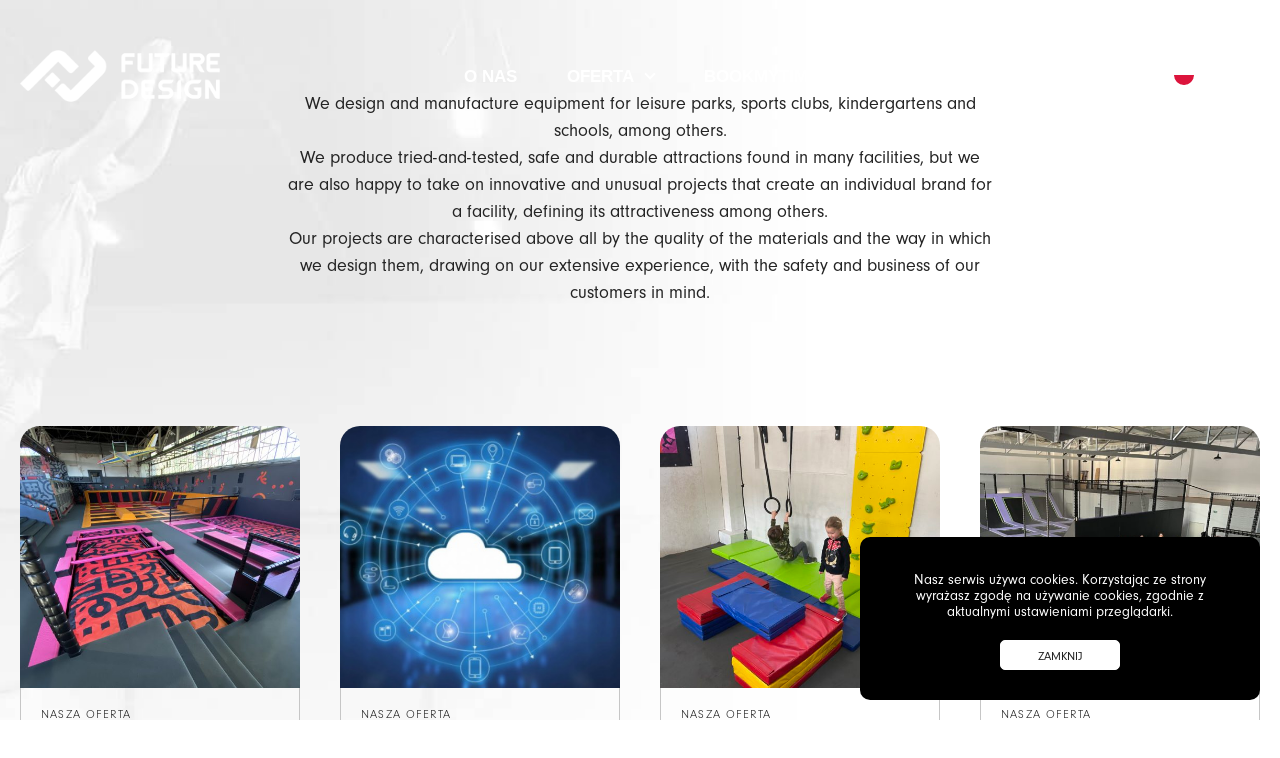

--- FILE ---
content_type: text/html; charset=UTF-8
request_url: https://parktrampolin.pl/strona-glowna/
body_size: 13953
content:
<!DOCTYPE html>
<html lang="pl">

<head>
  <!-- Google Tag Manager -->
<script>(function(w,d,s,l,i){w[l]=w[l]||[];w[l].push({'gtm.start':
new Date().getTime(),event:'gtm.js'});var f=d.getElementsByTagName(s)[0],
j=d.createElement(s),dl=l!='dataLayer'?'&l='+l:'';j.async=true;j.src=
'https://www.googletagmanager.com/gtm.js?id='+i+dl;f.parentNode.insertBefore(j,f);
})(window,document,'script','dataLayer','GTM-NQC2VR8');</script>
<!-- End Google Tag Manager -->



<script type="application/ld+json">
{
	"@context": "http://schema.org",
	"@type": "LocalBusiness",
	"address": {
		"@type": "PostalAddress",
		"addressLocality": "Rudawa",
		"streetAddress": "Ludwika Konińskiego 53",
		"postalCode": "32-064",
		"addressRegion": "małopolskie"
	},
	"name": "Future Design Sp. z o.o.",
	"email": "sprzedaz@parktrampolin.pl",
	"telephone": "510002265",
	"vatID": "5130240627",
	"image": "https://parktrampolin.pl/wp-content/themes/parktrampolin/images/logo.png"
}
</script>

  <meta charset="utf-8">
  <meta name="viewport" content="width=device-width, initial-scale=1.0">
  
	<!-- This site is optimized with the Yoast SEO plugin v15.3 - https://yoast.com/wordpress/plugins/seo/ -->
	<title>Produkcja parków trampolin  - Future Design</title>
	<meta name="description" content="Zajmujemy się produkcją parków trampolin oraz produkcją wyposażenia do sal zabaw, siłowni, klubów fitness ale także szkół czy przedszkoli." />
	<meta name="robots" content="index, follow, max-snippet:-1, max-image-preview:large, max-video-preview:-1" />
	<link rel="canonical" href="https://parktrampolin.pl/en/" />
	<meta property="og:locale" content="en_US" />
	<meta property="og:type" content="article" />
	<meta property="og:title" content="Produkcja parków trampolin | Park Trampolin" />
	<meta property="og:description" content="Zajmujemy się produkcją parków trampolin oraz produkcją wyposażenia do sal zabaw, siłowni, klubów fitness ale także szkół czy przedszkoli." />
	<meta property="og:url" content="https://parktrampolin.pl/en/" />
	<meta property="og:site_name" content="Park Trampolin" />
	<meta property="article:modified_time" content="2023-03-14T11:05:43+00:00" />
	<meta name="twitter:card" content="summary_large_image" />
	<meta name="twitter:label1" content="Written by">
	<meta name="twitter:data1" content="futuredesign">
	<script type="application/ld+json" class="yoast-schema-graph">{"@context":"https://schema.org","@graph":[{"@type":"WebSite","@id":"https://parktrampolin.pl/#website","url":"https://parktrampolin.pl/","name":"Park Trampolin","description":"Firma produkcyjna","potentialAction":[{"@type":"SearchAction","target":"https://parktrampolin.pl/?s={search_term_string}","query-input":"required name=search_term_string"}],"inLanguage":"en-US"},{"@type":"WebPage","@id":"https://parktrampolin.pl/en/#webpage","url":"https://parktrampolin.pl/en/","name":"Produkcja park\u00f3w trampolin | Park Trampolin","isPartOf":{"@id":"https://parktrampolin.pl/#website"},"datePublished":"2020-07-21T10:42:33+00:00","dateModified":"2023-03-14T11:05:43+00:00","description":"Zajmujemy si\u0119 produkcj\u0105 park\u00f3w trampolin oraz produkcj\u0105 wyposa\u017cenia do sal zabaw, si\u0142owni, klub\u00f3w fitness ale tak\u017ce szk\u00f3\u0142 czy przedszkoli.","breadcrumb":{"@id":"https://parktrampolin.pl/en/#breadcrumb"},"inLanguage":"en-US","potentialAction":[{"@type":"ReadAction","target":["https://parktrampolin.pl/en/"]}]},{"@type":"BreadcrumbList","@id":"https://parktrampolin.pl/en/#breadcrumb","itemListElement":[{"@type":"ListItem","position":1,"item":{"@type":"WebPage","@id":"https://parktrampolin.pl/","url":"https://parktrampolin.pl/","name":"Strona g\u0142\u00f3wna"}},{"@type":"ListItem","position":2,"item":{"@type":"WebPage","@id":"https://parktrampolin.pl/en/","url":"https://parktrampolin.pl/en/","name":"Strona g\u0142\u00f3wna"}}]}]}</script>
	<!-- / Yoast SEO plugin. -->


<link rel='dns-prefetch' href='//ajax.googleapis.com' />
<link rel='dns-prefetch' href='//s.w.org' />
		<script type="text/javascript">
			window._wpemojiSettings = {"baseUrl":"https:\/\/s.w.org\/images\/core\/emoji\/12.0.0-1\/72x72\/","ext":".png","svgUrl":"https:\/\/s.w.org\/images\/core\/emoji\/12.0.0-1\/svg\/","svgExt":".svg","source":{"concatemoji":"https:\/\/parktrampolin.pl\/wp-includes\/js\/wp-emoji-release.min.js?ver=5.4.18"}};
			/*! This file is auto-generated */
			!function(e,a,t){var n,r,o,i=a.createElement("canvas"),p=i.getContext&&i.getContext("2d");function s(e,t){var a=String.fromCharCode;p.clearRect(0,0,i.width,i.height),p.fillText(a.apply(this,e),0,0);e=i.toDataURL();return p.clearRect(0,0,i.width,i.height),p.fillText(a.apply(this,t),0,0),e===i.toDataURL()}function c(e){var t=a.createElement("script");t.src=e,t.defer=t.type="text/javascript",a.getElementsByTagName("head")[0].appendChild(t)}for(o=Array("flag","emoji"),t.supports={everything:!0,everythingExceptFlag:!0},r=0;r<o.length;r++)t.supports[o[r]]=function(e){if(!p||!p.fillText)return!1;switch(p.textBaseline="top",p.font="600 32px Arial",e){case"flag":return s([127987,65039,8205,9895,65039],[127987,65039,8203,9895,65039])?!1:!s([55356,56826,55356,56819],[55356,56826,8203,55356,56819])&&!s([55356,57332,56128,56423,56128,56418,56128,56421,56128,56430,56128,56423,56128,56447],[55356,57332,8203,56128,56423,8203,56128,56418,8203,56128,56421,8203,56128,56430,8203,56128,56423,8203,56128,56447]);case"emoji":return!s([55357,56424,55356,57342,8205,55358,56605,8205,55357,56424,55356,57340],[55357,56424,55356,57342,8203,55358,56605,8203,55357,56424,55356,57340])}return!1}(o[r]),t.supports.everything=t.supports.everything&&t.supports[o[r]],"flag"!==o[r]&&(t.supports.everythingExceptFlag=t.supports.everythingExceptFlag&&t.supports[o[r]]);t.supports.everythingExceptFlag=t.supports.everythingExceptFlag&&!t.supports.flag,t.DOMReady=!1,t.readyCallback=function(){t.DOMReady=!0},t.supports.everything||(n=function(){t.readyCallback()},a.addEventListener?(a.addEventListener("DOMContentLoaded",n,!1),e.addEventListener("load",n,!1)):(e.attachEvent("onload",n),a.attachEvent("onreadystatechange",function(){"complete"===a.readyState&&t.readyCallback()})),(n=t.source||{}).concatemoji?c(n.concatemoji):n.wpemoji&&n.twemoji&&(c(n.twemoji),c(n.wpemoji)))}(window,document,window._wpemojiSettings);
		</script>
		<style type="text/css">
img.wp-smiley,
img.emoji {
	display: inline !important;
	border: none !important;
	box-shadow: none !important;
	height: 1em !important;
	width: 1em !important;
	margin: 0 .07em !important;
	vertical-align: -0.1em !important;
	background: none !important;
	padding: 0 !important;
}
</style>
	<link rel='stylesheet' id='wp-block-library-css'  href='https://parktrampolin.pl/wp-includes/css/dist/block-library/style.min.css?ver=5.4.18' type='text/css' media='all' />
<link rel='stylesheet' id='contact-form-7-css'  href='https://parktrampolin.pl/wp-content/plugins/contact-form-7/includes/css/styles.css?ver=5.3.2' type='text/css' media='all' />
<link rel='stylesheet' id='style-main-css'  href='https://parktrampolin.pl/wp-content/themes/parktrampolin/stylesheets/screen.css?ver=2.1' type='text/css' media='all' />
<link rel='https://api.w.org/' href='https://parktrampolin.pl/wp-json/' />
<link rel="EditURI" type="application/rsd+xml" title="RSD" href="https://parktrampolin.pl/xmlrpc.php?rsd" />
<link rel="wlwmanifest" type="application/wlwmanifest+xml" href="https://parktrampolin.pl/wp-includes/wlwmanifest.xml" /> 
<meta name="generator" content="WordPress 5.4.18" />
<link rel='shortlink' href='https://parktrampolin.pl/?p=3724' />
<link rel="alternate" type="application/json+oembed" href="https://parktrampolin.pl/wp-json/oembed/1.0/embed?url=https%3A%2F%2Fparktrampolin.pl%2Fstrona-glowna%2F" />
<link rel="alternate" type="text/xml+oembed" href="https://parktrampolin.pl/wp-json/oembed/1.0/embed?url=https%3A%2F%2Fparktrampolin.pl%2Fstrona-glowna%2F&#038;format=xml" />
		<style type="text/css" id="wp-custom-css">
			.ip-page h2,
.ip-page h3,
.ip-page h4 {
	margin-bottom: 1rem;
  margin-top: 2rem;
}

.description__bottom {
	padding-top: 3rem;
}

.descriptive-offert {
	position:relative!important;
}

.graphics-offert--hidden {
	display:none;
}

@media (min-width: 1200px) {
	.ip-page h2,
  .ip-page h3,
  .ip-page h4 {
    font-size: 2.4rem;
 }
	.home .home-description {
	 padding: 9rem 0 3rem;
}
}

@media (min-width: 992px) and (max-width: 1199.98px) {
	.ip-page h2,
  .ip-page h3,
  .ip-page h4 {
    font-size: 2.3rem;
 }
.home .home-description {
	 padding: 8rem 0 2rem;
 }
}

@media (min-width: 768px) and (max-width: 991.98px) {
	.ip-page h2,
  .ip-page h3,
  .ip-page h4 {
    font-size: 2.2rem;
 }
	.home .home-description {
	 padding-top: 7rem;
}
}

@media (min-width: 768px) and (max-width: 991.98px) {
	.ip-page h2,
  .ip-page h3,
  .ip-page h4 {
    font-size: 2.2rem;
 }
	.home .home-description {
	 padding-top: 5rem;
  }
}

@media (min-width: 576px) and (max-width: 767.98px) {
	.ip-page h2,
  .ip-page h3,
  .ip-page h4 {
    font-size: 2.1rem;
 }
	.home .home-description {
	  padding-top: 4rem;
  }
}

@media (max-width: 575.98px) {
	.ip-page h2,
  .ip-page h3,
  .ip-page h4 {
    font-size: 2rem;
 }	
	.home .home-description {
	  padding-top: 3rem;
  }
}		</style>
		  <link rel="apple-touch-icon" sizes="180x180" href="/apple-touch-icon.png">
  <link rel="icon" type="image/png" sizes="32x32" href="/favicon-32x32.png">
  <link rel="icon" type="image/png" sizes="16x16" href="/favicon-16x16.png">
  <link rel="manifest" href="/site.webmanifest">
  <meta name="msapplication-TileColor" content="#ffffff">
  <meta name="theme-color" content="#ffffff">
  <meta name="google-site-verification" content="B8wQdUhSxt4vfSoJ6nCgEq7-haJohIazPrjuMkrawHg" />
  
  <style>
	.article__content{
		text-align: justify;
	}
	.article__content ul{
		margin-left: 20px;
	}
	.article__content h2{
		margin-bottom: 10px;
	}
  </style>
  
  <!-- Google Tag Manager -->
<script>(function(w,d,s,l,i){w[l]=w[l]||[];w[l].push({'gtm.start':
new Date().getTime(),event:'gtm.js'});var f=d.getElementsByTagName(s)[0],
j=d.createElement(s),dl=l!='dataLayer'?'&l='+l:'';j.async=true;j.src=
'https://www.googletagmanager.com/gtm.js?id='+i+dl;f.parentNode.insertBefore(j,f);
})(window,document,'script','dataLayer','GTM-MFKK3V2');</script>
<!-- End Google Tag Manager -->
</head>

<body class="page-template page-template-page-templates page-template-front-page page-template-page-templatesfront-page-php page page-id-3724">
<!-- Google Tag Manager (noscript) -->
<noscript><iframe src="https://www.googletagmanager.com/ns.html?id=GTM-NQC2VR8"
height="0" width="0" style="display:none;visibility:hidden"></iframe></noscript>
<!-- End Google Tag Manager (noscript) -->
<!-- Google Tag Manager (noscript) -->
<noscript><iframe src="https://www.googletagmanager.com/ns.html?id=GTM-MFKK3V2"
height="0" width="0" style="display:none;visibility:hidden"></iframe></noscript>
<!-- End Google Tag Manager (noscript) -->

  <header class="page-header">
    <div class="page-header__row">
      <a title="Future Design" href="https://parktrampolin.pl/"> 
        <img class="page-header__logo" src="https://parktrampolin.pl/wp-content/themes/parktrampolin/images/logo.png" alt="Future Design"> 
      </a>
      <nav class="site-navigation">
        <ul id="siteMenu" class="main-menu"><li id="menu-item-646" class="menu-item menu-item-type-post_type menu-item-object-page menu-item-646"><a href="https://parktrampolin.pl/o-nas/">O nas</a></li>
<li id="menu-item-38" class="menu-item menu-item-type-post_type menu-item-object-page menu-item-has-children menu-item-38"><a href="https://parktrampolin.pl/oferta/">Oferta</a>
<ul class="sub-menu">
	<li id="menu-item-388" class="menu-item menu-item-type-taxonomy menu-item-object-offert_categories menu-item-388"><a href="https://parktrampolin.pl/produkty/budowanie-parkow-rozrywki/">Budowanie parków rozrywki</a></li>
	<li id="menu-item-389" class="menu-item menu-item-type-taxonomy menu-item-object-offert_categories menu-item-389"><a href="https://parktrampolin.pl/produkty/interaktywne-rozwiazania/">Interaktywne rozwiązania</a></li>
	<li id="menu-item-390" class="menu-item menu-item-type-taxonomy menu-item-object-offert_categories menu-item-390"><a href="https://parktrampolin.pl/produkty/szkolenie/">Szkolenie</a></li>
	<li id="menu-item-387" class="menu-item menu-item-type-taxonomy menu-item-object-offert_categories menu-item-387"><a href="https://parktrampolin.pl/produkty/akcesoria/">Akcesoria i sprzęt</a></li>
	<li id="menu-item-3538" class="menu-item menu-item-type-post_type menu-item-object-page menu-item-3538"><a href="https://parktrampolin.pl/blog/">Blog</a></li>
</ul>
</li>
<li id="menu-item-3448" class="menu-item menu-item-type-custom menu-item-object-custom menu-item-3448"><a href="https://bookmytime.pl">BookMyTime.pl</a></li>
<li id="menu-item-37" class="menu-item menu-item-type-post_type menu-item-object-page menu-item-37"><a href="https://parktrampolin.pl/realizacje/">Realizacje</a></li>
<li id="menu-item-36" class="menu-item menu-item-type-post_type menu-item-object-page menu-item-36"><a href="https://parktrampolin.pl/kontakt-2/">Kontakt</a></li>
</ul>       <div class="gtranslate_wrapper" id="gt-wrapper-63154020"></div>      </nav>
      <button id="mobileBurger" class="mobile-burger">
        <span class="mobile-burger__line"></span>
      </button>
    </div>
  </header>

        <div class="sticky-header">
        <div class="sticky-header__row">
          <a title="Future Design" href="https://parktrampolin.pl/"> 
            <img class="sticky-header__logo" src="https://parktrampolin.pl/wp-content/themes/parktrampolin/images/logo-dark.png" alt="Future Design"> 
          </a>
          <nav class="sticky-nav">
            <ul id="siteMenu" class="sticky-menu"><li class="menu-item menu-item-type-post_type menu-item-object-page menu-item-646"><a href="https://parktrampolin.pl/o-nas/">O nas</a></li>
<li class="menu-item menu-item-type-post_type menu-item-object-page menu-item-has-children menu-item-38"><a href="https://parktrampolin.pl/oferta/">Oferta</a>
<ul class="sub-menu">
	<li class="menu-item menu-item-type-taxonomy menu-item-object-offert_categories menu-item-388"><a href="https://parktrampolin.pl/produkty/budowanie-parkow-rozrywki/">Budowanie parków rozrywki</a></li>
	<li class="menu-item menu-item-type-taxonomy menu-item-object-offert_categories menu-item-389"><a href="https://parktrampolin.pl/produkty/interaktywne-rozwiazania/">Interaktywne rozwiązania</a></li>
	<li class="menu-item menu-item-type-taxonomy menu-item-object-offert_categories menu-item-390"><a href="https://parktrampolin.pl/produkty/szkolenie/">Szkolenie</a></li>
	<li class="menu-item menu-item-type-taxonomy menu-item-object-offert_categories menu-item-387"><a href="https://parktrampolin.pl/produkty/akcesoria/">Akcesoria i sprzęt</a></li>
	<li class="menu-item menu-item-type-post_type menu-item-object-page menu-item-3538"><a href="https://parktrampolin.pl/blog/">Blog</a></li>
</ul>
</li>
<li class="menu-item menu-item-type-custom menu-item-object-custom menu-item-3448"><a href="https://bookmytime.pl">BookMyTime.pl</a></li>
<li class="menu-item menu-item-type-post_type menu-item-object-page menu-item-37"><a href="https://parktrampolin.pl/realizacje/">Realizacje</a></li>
<li class="menu-item menu-item-type-post_type menu-item-object-page menu-item-36"><a href="https://parktrampolin.pl/kontakt-2/">Kontakt</a></li>
</ul>          </nav>
        </div>
      </div>








			
			
		

	



<main role="main">
<section class="offer-home">
  <div class="container">

    <div class="row justify-content-center">
      <div class="col-xs-10 col-md-8 col-lg-7 col-xl-5 mt-10 mb-10">
                          <p class="section-text text-center">We design and manufacture equipment for leisure parks, sports clubs, kindergartens and schools, among others.<br />
We produce tried-and-tested, safe and durable attractions found in many facilities, but we are also happy to take on innovative and unusual projects that create an individual brand for a facility, defining its attractiveness among others.<br />
Our projects are characterised above all by the quality of the materials and the way in which we design them, drawing on our extensive experience, with the safety and business of our customers in mind.</p>
              </div>
    </div>
            <div class="row">
                      <div class="col-xs-6 col-md-4 col-lg-3 mt-2 mb-2">
              <a class="offer-tile relative" href="https://parktrampolin.pl/produkty/budowanie-parkow-rozrywki/">
                <img width="535" height="500" src="https://parktrampolin.pl/wp-content/uploads/2020/10/IMG_4266-1-535x500.jpg" class="offer-tile__photo" alt="park trampolin" />                <div class="offer-tile__content">
                  <span class="offer-tile__subheader uppercase">Nasza oferta</span>
                  <h3 class="offer-tile__name">Budowanie parków rozrywki</h3>
                  <p class="offer-tile__excerpt"> Jeśli oczekujesz kompleksowych rozwiązań, z przyjemnością zrealizujemy dla Ciebie całą inwestycję.</p>
                  <span class="offer-tile__fake-btn uppercase">Sprawdź ofertę</span>
                </div>
              </a>
            </div>
                      <div class="col-xs-6 col-md-4 col-lg-3 mt-2 mb-2">
              <a class="offer-tile relative" href="https://parktrampolin.pl/produkty/interaktywne-rozwiazania/">
                <img width="535" height="500" src="https://parktrampolin.pl/wp-content/uploads/2020/10/soft-chmura-wszystko-535x500.jpg" class="offer-tile__photo" alt="cloud" />                <div class="offer-tile__content">
                  <span class="offer-tile__subheader uppercase">Nasza oferta</span>
                  <h3 class="offer-tile__name">Interaktywne rozwiązania</h3>
                  <p class="offer-tile__excerpt"> Interaktywne rozwiązania – nowoczesne rozwiązania wspierające aktywność i rozrywkę. Pixel Court, Neo One, Valo oraz iWall 4.0 to innowacyjne narzędzia, które angażują użytkowników, łączą sport z technologią i podnoszą atrakcyjność każdej inwestycji.</p>
                  <span class="offer-tile__fake-btn uppercase">Sprawdź ofertę</span>
                </div>
              </a>
            </div>
                      <div class="col-xs-6 col-md-4 col-lg-3 mt-2 mb-2">
              <a class="offer-tile relative" href="https://parktrampolin.pl/produkty/akcesoria/">
                <img width="535" height="500" src="https://parktrampolin.pl/wp-content/uploads/2020/08/IMG_2029-535x500.jpg" class="offer-tile__photo" alt="Klocki Padi" />                <div class="offer-tile__content">
                  <span class="offer-tile__subheader uppercase">Nasza oferta</span>
                  <h3 class="offer-tile__name">Akcesoria i sprzęt</h3>
                  <p class="offer-tile__excerpt"> Całość zawsze składa się z elementów. Ciekawe, będące uzupełnieniem lub dodatkiem stanowią ważny aspekt każdego biznesu.</p>
                  <span class="offer-tile__fake-btn uppercase">Sprawdź ofertę</span>
                </div>
              </a>
            </div>
                      <div class="col-xs-6 col-md-4 col-lg-3 mt-2 mb-2">
              <a class="offer-tile relative" href="https://parktrampolin.pl/produkty/szkolenie/">
                <img width="535" height="500" src="https://parktrampolin.pl/wp-content/uploads/2022/04/IMG_3560-scaled-e1649793251598-535x500.jpg" class="offer-tile__photo" alt="" />                <div class="offer-tile__content">
                  <span class="offer-tile__subheader uppercase">Nasza oferta</span>
                  <h3 class="offer-tile__name">Szkolenie</h3>
                  <p class="offer-tile__excerpt"> Biznes to ludzie a profesjonalnie przeszkolona kadra to nieocenione wsparcie dla biznesu.</p>
                  <span class="offer-tile__fake-btn uppercase">Sprawdź ofertę</span>
                </div>
              </a>
            </div>
                  </div>
        </div>
</section>

<section class="movie-front mt-15">
  <div class="container">

  <div class="row align-items-center">
    <div class="col-md-7-5">
          </div>

    <div class="col-md-4-5">
                </div>
  </div>

  </div>
</section>
<section class="about-us relative">
  <div class="container">
    <div class="row justify-content-center">
      <div class="col-xs-10 col-md-8 col-lg-7 col-xl-5 mb-10">
                      </div>
    </div>
    <div class="text-center">
      <a href="https://parktrampolin.pl/strona-glowna/"></a>
    </div>
  </div>
</section>

<section class="process" style="background-image: url('')">
  <div class="container">
    <div class="row justify-content-center">
      <div class="col-sm-10 col-md-8">
                      </div>
    </div>
  </div>
</section>

<section class="home-description">
  <div class="container">
    <div class="row justify-content-center">
        <div class="col-sm-10 col-md-8 ip-page">
            <h3>Producent parków trampolin i parków rozrywki</h3>
<p><strong>Aranżacja parków rozrywki</strong>, w których pojawiają się <strong>trampoliny</strong>, powinna być przemyślana i bezpieczna. Jako pierwsza w Polsce firma podjęliśmy ten temat i staliśmy się prekursorami projektowania oraz stawiania w pełni profesjonalnych <strong>trampolin</strong> z najlepszych materiałów. Na rynku działamy od 2012 roku, świadcząc kompleksowe usługi związane z <strong>budową atrakcji do sal zabaw</strong> i obiektów rekreacyjno-sportowych wyposażonych w <strong>trampoliny</strong> — od etapu projektowego, poprzez realizację, aż na opiece posprzedażowej kończąc. Z naszych usług korzystają zarówno właściciele <strong>parków rozrywki</strong>, sportowcy, jak i osoby zainteresowane aktywnością fizyczną. Serdecznie zapraszamy do zapoznania się z całą ofertą.</p>
<h3>Produkcja trampolin na zamówienie</h3>
<p><strong>Trampoliny</strong> to coraz częściej spotykane <strong>atrakcje w obiektach zabawowych</strong>. Większość firm w Polsce ma jednak doświadczenie w konstruowaniu tego typu atrakcji dla dzieci. Nasza natomiast specjalizuje się w profesjonalnej obsłudze miejsc przeznaczonych nie tylko do rozrywki, ale również profesjonalnych treningów sportowych <strong>dla</strong> łyżwiarzy, narciarzy, <strong>gimnastyków</strong> i innych sportowców. W naszej ofercie znajdziesz elementy i usługi takie jak:</p>
<ul>
<li><strong>mata trampolinowa</strong>,</li>
<li><strong>materace osłonowe</strong>,</li>
<li><strong>padding trampolin</strong>,</li>
<li><strong>tor tubingowy</strong>,</li>
<li><strong>klocki materacowe</strong>,</li>
<li><strong>szycie osłon w placach zabaw</strong> i inne.</li>
</ul>
<p>Oferujemy ponadto <strong>kompleksowe wyposażenie siłowni</strong>, <strong>obiektów sportowych</strong> i <strong>interaktywne strefy treningu</strong> dla wszystkich miłośników aktywnego wypoczynku.</p>
<h3>Projektowanie parków rozrywki od A do Z</h3>
<p>Gwarantujemy przemyślane, profesjonalne <strong>projekty parków trampolin</strong>, zapewniające nie tylko doskonałą zabawę dla odwiedzających je gości, ale też realny dochód dla inwestora. Nasze ceny zaczynają się już od kilkuset złotych za metr kwadratowy powierzchni sprzętu. Mamy doświadczony zespół fachowców dysponujących uprawnieniami honorowanymi niemal na całym świecie. Działamy według norm i standardów polskich oraz europejskich. Każda <strong>budowa parku trampolin</strong> jest dla nas nowym, fascynującym wyzwaniem, podczas którego poszerzamy doświadczenie.</p>
<h4>Producent parków trampolin — firma Future Design</h4>
<p>Każdy <strong>system do parku trampolin</strong> pojawia się najpierw w głowie naszych projektantów, później, jako projekt trafia na ekran komputera, a jego poszczególne części produkowane są w naszej fabryce. Oprócz <strong>budowy</strong> samych miejsc rozrywki jesteśmy też <strong>producentem</strong> materaców, trampolin, zabezpieczeń. Wykonujemy <strong>sprzęt sportowy dla gimnastyków i akrobatów</strong>. Prowadzimy <strong>szkolenia do parków trampolin</strong> dla naszych Klientów, którzy w tego typu atrakcjach widzą doskonały potencjał inwestycyjny i źródło zdrowej rozrywki dla osób w każdym wieku.</p>
<h4>Produkcja konstrukcji pod indywidualne potrzeby Klienta</h4>
<p>Organizujesz dużą imprezę i szukasz pomysłu na urozmaicenie <strong>strefy rozrywki</strong>? Skorzystaj z propozycji, jaką jest produkcja konstrukcji trampolin pod indywidualne zamówienie Klienta. Jako doświadczona firma proponujemy wykonanie dowolnej trampoliny z wysokiej jakości materiałów wraz z dowozem pod wskazany adres oraz jej rozstawieniem. Jeśli jesteś zainteresowany współpracą z prekursorami <strong>parków trampolin</strong> w Polsce — zapraszamy do <a href="/kontakt/">kontaktu</a>.</p>
        </div>
    </div>
  </div>
</section>
  

<section class="fast-contact ">
  <div class="container">
    <div class="row justify-content-center">
      <div class="col-xs-10 col-md-8 col-lg-5 mt-5 mb-10">
                  <div class="text-center">
            <img class="fast-contact__icon" src="https://parktrampolin.pl/wp-content/uploads/2020/07/fast-contact-icon.png" alt="fast-contact-icon" />
          </div>
                          <h2 class="section-title text-center">Nie musisz czekać, aby zobaczyć co przyniesie przyszłość <span>zaprojektuj ją z nami.</span></h2>
                          <p class="section-text text-center">Tworzymy niesamowite konstrukcje.
Doposażamy w sprzęt sportowy.
Szkolimy trenerów i personel.
Wspieramy zarządzanie poprzez dedykowany system.</p>
                <div class="fast-contact__buttons">
                      <a class="fast-contact__tel" href="tel:+48510002265">
              <svg class="fast-contact__tel-ico" enable-background="new 0 0 16.16 16.22" version="1.1" viewBox="0 0 16.16 16.22" xml:space="preserve" xmlns="http://www.w3.org/2000/svg" xmlns:xlink="http://www.w3.org/1999/xlink">
                  <defs>
                    <rect id="b" width="16.16" height="16.22"/>
                  </defs>
                  <clipPath id="a">
                    <use xlink:href="#b"/>
                  </clipPath>
                  <path d="m15.61 12.6-2.47-2.47c-0.49-0.49-1.3-0.47-1.81 0.03l-1.24 1.24c-0.08-0.04-0.16-0.09-0.25-0.14-0.79-0.44-1.86-1.03-2.99-2.16-1.13-1.12-1.73-2.2-2.16-2.98-0.05-0.08-0.09-0.16-0.13-0.24l1.24-1.24c0.51-0.51 0.52-1.32 0.03-1.81l-2.46-2.47c-0.49-0.49-1.3-0.48-1.81 0.03l-0.69 0.7 0.02 0.02c-0.23 0.3-0.43 0.64-0.57 1.01-0.15 0.35-0.23 0.69-0.27 1.02-0.33 2.7 0.91 5.17 4.25 8.51 4.63 4.63 8.36 4.28 8.52 4.26 0.35-0.04 0.69-0.13 1.03-0.26 0.37-0.14 0.71-0.34 1.01-0.57l0.02 0.01 0.71-0.69c0.49-0.5 0.51-1.31 0.02-1.8z"/>
              </svg>
              +48 510 002 265            </a>
                                <a class="fast-contact__fb-btn" href="https://www.facebook.com/parktrampolin" rel="nofollow" target="_blank">
              <svg class="fast-contact__fb-icon" enable-background="new 0 0 42 77" version="1.1" viewBox="0 0 42 77" xml:space="preserve" xmlns="http://www.w3.org/2000/svg" xmlns:xlink="http://www.w3.org/1999/xlink">
                  <defs>
                    <rect id="b" y=".1" width="42" height="76.9"/>
                  </defs>
                  <clipPath id="a">
                    <use xlink:href="#b"/>
                  </clipPath>
                  <path d="m40.01 0.01-9.97-0.01c-11.2 0-18.44 7.43-18.44 18.92v8.73h-10.03c-0.87 0-1.57 0.7-1.57 1.57v12.64c0 0.86 0.7 1.57 1.57 1.57h10.03v31.9c0 0.86 0.7 1.57 1.57 1.57h13.08c0.87 0 1.57-0.7 1.57-1.57v-31.9h11.72c0.87 0 1.57-0.7 1.57-1.57l0.01-12.64c0-0.41-0.17-0.81-0.46-1.11-0.29-0.29-0.69-0.46-1.11-0.46h-11.74v-7.4c0-3.55 0.85-5.36 5.48-5.36h6.72c0.87 0 1.57-0.7 1.57-1.57v-11.73c-0.01-0.87-0.7-1.57-1.57-1.58z"/>
              </svg>
            </a>
                                <a class="fast-contact__mail-btn" href="mailto:sprzedaz@parktrampolin.pl">      
              <svg class="fast-contact__mail-icon" enable-background="new 0 0 316 229.92" version="1.1" viewBox="0 0 316 229.92" xml:space="preserve" xmlns="http://www.w3.org/2000/svg" xmlns:xlink="http://www.w3.org/1999/xlink">
                <defs>
                  <rect id="b" width="315.84" height="229.92"/>
                </defs>
                <clipPath id="a">
                  <use xlink:href="#b"/>
                </clipPath>
                <path class="st0" d="m316 212.82v-196.15l-108.96 98.07 108.96 98.08z"/>
                <path d="m158 158.89-31.1-28-108.96 98.07h280.12l-108.96-98.07-31.1 28z"/>
                <path d="m298.06 0.53h-280.12l140.06 126.07 140.06-126.07z"/>
                <path d="m0 16.67v196.14l108.96-98.07-108.96-98.07z"/>
              </svg>
            </a>
                  </div>
      </div>
    </div>

  </div>
</section>
</main>


<footer class="site-footer">
  <div class="container">
    <div class="row">
      <div class="col-md-4 col-lg-3">
        <a title="Future Design" href="https://parktrampolin.pl/"> 
          <img class="site-footer__logo" src="https://parktrampolin.pl/wp-content/themes/parktrampolin/images/logo-footer.png" alt="Future Design"> 
        </a>
        <div class="site-footer__text">
                      <p><strong>Future Design Sp. z o.o.</strong><br />
ul. Ludwika Konińskiego 53<br />
32-064 Rudawa<br />
woj. małopolskie</p>
<p>NIP: 5130240627</p>
<p><span class="notranslate"><a href="mailto:rekrutacja@parktrampolin.pl">rekrutacja@parktrampolin.pl</a></span></p>
<p><strong>Budowanie Parków Rozrywki, Szkolenia, Akcesoria</strong></p>
<p><a href="tel:+48510002265">+48510002265</a><br />
<span class="notranslate"><a href="mailto:sprzedaz@parktrampolin.pl">sprzedaz@parktrampolin.pl</a></span></p>
<p><strong>Oprogramowanie dla Obiektów</strong></p>
<p><a href="tel:+48510002265">+48502072240</a><br />
<span class="notranslate"><a href="mailto:sprzedaz@fdsoft.pl">sprzedaz@fdsoft.pl</a></span></p>
<p><span class="notranslate"><span style="text-decoration: underline;"><a href="mailto:support@fdsoft.pl">support@fdsoft.pl</a></span></span></p>
<p><img class="size-full wp-image-3241 alignleft" src="https://parktrampolin.pl/wp-content/uploads/2022/02/pfr.png" alt="" width="288" height="175" /></p>
<p>Przedsiębiorca uzyskał subwencję finansową w ramach programu rządowego</p>
<p>&#8220;Tarcza Finansowa 2.0 Polskiego Funduszu Rozwoju dla Mikro, Małych i Średnich Firm&#8221;</p>
<p>udzieloną przez PFR S.A.</p>
<p>&nbsp;</p>
<p>&nbsp;</p>
                  </div>
      </div>
      <div class="col-md-4 col-lg-2">
                  <h4 class="site-footer__header">Szybkie linki</h4>
                <ul id="menu-menu-stopka-pierwsza-kolumna" class="footer-nav"><li id="menu-item-125" class="menu-item menu-item-type-post_type menu-item-object-page menu-item-125"><a href="https://parktrampolin.pl/o-nas/">O nas</a></li>
<li id="menu-item-124" class="menu-item menu-item-type-post_type menu-item-object-page menu-item-124"><a href="https://parktrampolin.pl/oferta/">Oferta</a></li>
<li id="menu-item-123" class="menu-item menu-item-type-post_type menu-item-object-page menu-item-123"><a href="https://parktrampolin.pl/realizacje/">Realizacje</a></li>
<li id="menu-item-122" class="menu-item menu-item-type-post_type menu-item-object-page menu-item-122"><a href="https://parktrampolin.pl/kontakt-2/">Kontakt</a></li>
<li id="menu-item-3533" class="menu-item menu-item-type-post_type menu-item-object-page menu-item-3533"><a href="https://parktrampolin.pl/blog/">Blog</a></li>
</ul>      </div>
      <div class="col-md-4 col-lg-3">
                  <h4 class="site-footer__header">Oferta</h4>
                <ul id="menu-menu-stopka-druga-kolumna" class="footer-nav"><li id="menu-item-465" class="menu-item menu-item-type-taxonomy menu-item-object-offert_categories menu-item-465"><a href="https://parktrampolin.pl/produkty/budowanie-parkow-rozrywki/">Budowanie parków rozrywki</a></li>
<li id="menu-item-466" class="menu-item menu-item-type-taxonomy menu-item-object-offert_categories menu-item-466"><a href="https://parktrampolin.pl/produkty/interaktywne-rozwiazania/">Interaktywne rozwiązania</a></li>
<li id="menu-item-467" class="menu-item menu-item-type-taxonomy menu-item-object-offert_categories menu-item-467"><a href="https://parktrampolin.pl/produkty/szkolenie/">Szkolenie</a></li>
<li id="menu-item-464" class="menu-item menu-item-type-taxonomy menu-item-object-offert_categories menu-item-464"><a href="https://parktrampolin.pl/produkty/akcesoria/">Akcesoria i sprzęt</a></li>
</ul>      </div>
      <div class="col-lg-4">
                  <h4 class="site-footer__header">Newsletter</h4>
                <script>(function() {
	window.mc4wp = window.mc4wp || {
		listeners: [],
		forms: {
			on: function(evt, cb) {
				window.mc4wp.listeners.push(
					{
						event   : evt,
						callback: cb
					}
				);
			}
		}
	}
})();
</script><!-- Mailchimp for WordPress v4.8.1 - https://wordpress.org/plugins/mailchimp-for-wp/ --><form id="mc4wp-form-1" class="mc4wp-form mc4wp-form-395" method="post" data-id="395" data-name="Newsletter" ><div class="mc4wp-form-fields"><div class="newsletter">
  <label class="newsletter__label">Wpisz swój adres e-mail i zapisz się do newslettera</label>
  <div class="newsletter__input-wrapper">
     <input class="newsletter__input" type="email" name="EMAIL" placeholder="Wpisz swój adres e-mail i zapisz się do newslettera" required />
  	<input class="newsletter__btn" type="submit" value="OK" />
  </div>

  <label class="newsletter__term">
    <input class="newsletter__acc" name="agree_to_terms" type="checkbox" value="1" required="">
    <span class="newsletter__term-text">Wyrażam zgodę na przesyłanie informacji handlowej za pomocą środków komunikacji
    elektronicznej. Pokaż pełną treść zgody.</span></label>

</div>




	
</div><label style="display: none !important;">Leave this field empty if you're human: <input type="text" name="_mc4wp_honeypot" value="" tabindex="-1" autocomplete="off" /></label><input type="hidden" name="_mc4wp_timestamp" value="1768730509" /><input type="hidden" name="_mc4wp_form_id" value="395" /><input type="hidden" name="_mc4wp_form_element_id" value="mc4wp-form-1" /><div class="mc4wp-response"></div></form><!-- / Mailchimp for WordPress Plugin -->      </div>
    </div>
    <div class="row align-items-end">
      <div class="col-lg-4">
        <div class="footer-socials">
                      <a class="footer-socials__link" href="https://www.facebook.com/parktrampolin" rel="nofollow" target="_blank">
              <svg class="footer-socials__icon" enable-background="new 0 0 16.67 35.73" width="7px" height="14px" version="1.1" viewBox="0 0 16.67 35.73" xml:space="preserve" xmlns="http://www.w3.org/2000/svg">
                <polygon class="st0" points="15.48 19.06 0 19.06 0 11.91 16.67 11.91"/>
                <path class="st0" d="m3.61 7.2v28.54h7.11v-27.39c0-0.78 0.45-1.19 1.19-1.19h4.76v-7.15h-5.49c-7.76-0.01-7.57 6.25-7.57 7.19z"/>
              </svg>
              Facebook
            </a>
                                <a class="footer-socials__link" href="https://www.instagram.com/futuredesign_parktrampolin/" rel="nofollow" target="_blank">
              <svg class="footer-socials__icon" enable-background="new 0 0 14 14" width="17px" height="17px" version="1.1" viewBox="0 0 14 14" xml:space="preserve" xmlns="http://www.w3.org/2000/svg">
                <path d="m13.47 0.53c-0.35-0.35-0.77-0.53-1.27-0.53h-10.4c-0.5 0-0.92 0.18-1.27 0.53s-0.53 0.77-0.53 1.27v10.4c0 0.49 0.18 0.91 0.53 1.27 0.35 0.35 0.77 0.53 1.27 0.53h10.4c0.49 0 0.91-0.18 1.27-0.53 0.35-0.35 0.53-0.77 0.53-1.27v-10.4c0-0.5-0.18-0.92-0.53-1.27zm-8.44 4.51c0.55-0.53 1.21-0.8 1.98-0.8 0.78 0 1.44 0.27 1.99 0.8s0.82 1.17 0.82 1.93c0 0.75-0.27 1.4-0.82 1.93s-1.21 0.8-1.99 0.8c-0.77 0-1.43-0.27-1.98-0.8s-0.83-1.17-0.83-1.93c0-0.75 0.28-1.39 0.83-1.93zm7.38 6.79c0 0.16-0.05 0.29-0.16 0.4s-0.24 0.16-0.39 0.16h-9.75c-0.16 0-0.29-0.05-0.4-0.16s-0.16-0.24-0.16-0.4v-5.91h1.29c-0.12 0.39-0.18 0.79-0.18 1.2 0 1.17 0.43 2.16 1.28 2.99 0.85 0.82 1.87 1.24 3.07 1.24 0.79 0 1.52-0.19 2.19-0.56 0.67-0.38 1.2-0.89 1.59-1.54s0.58-1.35 0.58-2.12c0-0.41-0.06-0.81-0.18-1.19h1.23v5.89zm0-8.14c0 0.18-0.06 0.32-0.18 0.45-0.12 0.12-0.27 0.18-0.45 0.18h-1.58c-0.18 0-0.33-0.06-0.45-0.18s-0.18-0.27-0.18-0.45v-1.5c0-0.17 0.06-0.32 0.18-0.44s0.27-0.19 0.45-0.19h1.59c0.18 0 0.33 0.06 0.45 0.19 0.12 0.12 0.18 0.27 0.18 0.44v1.5z"/>
              </svg>
              Instagram
            </a>
                                <a class="footer-socials__link" href="https://www.youtube.com/channel/UCNBarQAj73y21Re6pZOxerQ" rel="nofollow" target="_blank">
              <svg class="footer-socials__icon" enable-background="new 0 0 511.627 511.627" width="18px" height="20px" version="1.1" viewBox="0 0 511.63 511.63" xml:space="preserve" xmlns="http://www.w3.org/2000/svg">
                <path d="m459.95 264.38c-2.471-11.233-7.949-20.653-16.416-28.264-8.474-7.611-18.227-12.085-29.27-13.418-35.02-3.806-87.837-5.708-158.46-5.708-70.618 0-123.34 1.903-158.17 5.708-11.227 1.333-21.029 5.807-29.407 13.418-8.376 7.614-13.896 17.035-16.562 28.264-4.948 22.083-7.423 55.391-7.423 99.931 0 45.299 2.475 78.61 7.423 99.93 2.478 11.225 7.951 20.653 16.421 28.261 8.47 7.614 18.225 11.991 29.263 13.134 35.026 3.997 87.847 5.996 158.46 5.996 70.609 0 123.44-1.999 158.45-5.996 11.043-1.143 20.748-5.52 29.126-13.134 8.377-7.607 13.897-17.036 16.56-28.261 4.948-22.083 7.426-55.391 7.426-99.93-1e-3 -45.3-2.479-78.612-7.424-99.931zm-294.93 28.842h-30.549v162.45h-28.549v-162.45h-29.98v-26.837h89.079v26.837zm77.085 162.45h-25.41v-15.421c-10.278 11.615-19.989 17.419-29.125 17.419-8.754 0-14.275-3.524-16.556-10.564-1.521-4.568-2.286-11.519-2.286-20.844v-111.63h25.41v103.92c0 6.088 0.096 9.421 0.288 9.993 0.571 3.997 2.568 5.995 5.996 5.995 5.138 0 10.566-3.997 16.274-11.991v-107.92h25.41v141.04zm97.073-42.257c0 13.894-0.855 23.417-2.56 28.558-3.244 10.462-9.996 15.697-20.273 15.697-9.137 0-17.986-5.235-26.556-15.697v13.702h-25.406v-189.29h25.406v61.955c8.189-10.273 17.036-15.413 26.556-15.413 10.277 0 17.029 5.331 20.273 15.988 1.704 4.948 2.56 14.369 2.56 28.264v56.236zm96.502-23.408h-51.104v24.839c0 13.134 4.374 19.697 13.131 19.697 6.279 0 10.089-3.422 11.42-10.28 0.376-1.902 0.571-7.706 0.571-17.412h25.981v3.71c0 9.329-0.195 14.846-0.572 16.563-0.567 5.133-2.56 10.273-5.995 15.413-6.852 10.089-17.139 15.133-30.841 15.133-13.127 0-23.407-4.855-30.833-14.558-5.517-7.043-8.275-18.083-8.275-33.12v-49.396c0-15.036 2.662-26.076 7.987-33.119 7.427-9.705 17.61-14.558 30.557-14.558 12.755 0 22.85 4.853 30.263 14.558 5.146 7.043 7.71 18.083 7.71 33.119v29.411z"/>
                <path d="m302.63 336.04c-4.38 0-8.658 2.101-12.847 6.283v85.934c4.188 4.186 8.467 6.279 12.847 6.279 7.419 0 11.14-6.372 11.14-19.13v-60.236c-1e-3 -12.755-3.713-19.13-11.14-19.13z"/>
                <path d="m397.43 336.04c-8.565 0-12.847 6.475-12.847 19.41v13.134h25.693v-13.134c0-12.942-4.284-19.41-12.846-19.41z"/>
                <path d="m148.47 113.92v77.375h28.549v-77.375l34.541-113.92h-29.121l-19.41 75.089-20.273-75.089h-30.262c5.33 15.99 11.516 33.785 18.559 53.391 8.947 26.265 14.749 46.444 17.417 60.526z"/>
                <path d="m249.82 193.29c13.134 0 23.219-4.854 30.262-14.561 5.332-7.043 7.994-18.274 7.994-33.689v-49.966c0-15.225-2.669-26.363-7.994-33.406-7.043-9.707-17.128-14.561-30.262-14.561-12.756 0-22.75 4.854-29.98 14.561-5.327 7.043-7.992 18.181-7.992 33.406v49.965c0 15.225 2.662 26.457 7.992 33.689 7.233 9.708 17.223 14.562 29.98 14.562zm-12.279-103.36c0-13.134 4.093-19.701 12.279-19.701s12.275 6.567 12.275 19.701v59.955c0 13.328-4.089 19.985-12.275 19.985s-12.279-6.661-12.279-19.985v-59.955z"/>
                <path d="m328.33 193.29c9.523 0 19.328-5.901 29.413-17.705v15.703h25.981v-142.47h-25.981v108.78c-5.712 8.186-11.133 12.275-16.279 12.275-3.429 0-5.428-2.093-5.996-6.28-0.191-0.381-0.287-3.715-0.287-9.994v-104.78h-25.981v112.49c0 9.705 0.767 16.84 2.286 21.411 2.477 7.043 8.09 10.566 16.844 10.566z"/>
              </svg>
              Youtube
            </a>
                  </div>
      </div>
      <div class="col-lg-4 text-center order-md-3">
        <a class="site-footer__copyright" href="https://parktrampolin.pl/">© 2012 - 2020 Future Design. Wszelkie prawa zastrzeżone</a>
      </div>
      <div class="col-lg-4 order-md-2">
        <div class="footer-logos">
          <img class="footer-logos__item" src="https://parktrampolin.pl/wp-content/themes/parktrampolin/images/iatp-logo.png" alt="International Association of trampoline parks"> 
          <img width="180px" height="50px"  class="footer-logos__item" src="https://parktrampolin.pl/wp-content/themes/parktrampolin/images/park-tramplin-logo.png" alt="Park Trampolin"> 
          <img class="footer-logos__item" src="https://parktrampolin.pl/wp-content/themes/parktrampolin/images/rzetelna-firma-logo.png" alt="Rzetelna firma"> 
        </div>
      </div>
    </div>
  </div>
  <div class="site-footer__logo-link">
    <a class="site-footer__ev-link" href="https://everywhere.pl" target="_blank" rel="nofollow" title="Everywhere Studio Kraków">
      <svg class="site-footer__copy-logo" enable-background="new 0 0 58.5 58.5" version="1.1" viewBox="0 0 58.5 58.5" xml:space="preserve" xmlns="http://www.w3.org/2000/svg">
        <path class="site-footer__copy-logo--color" d="M0,0h58.5v58.5H0V0z"/>
        <path d="m11.6 15h4.9v1.8h-3v3.2h2.1v1.8h-2.2v3.6h3v1.8h-4.9l0.1-12.2zm7.4 0 1.1 7.2c0.1 0.9 0.2 1.7 0.2 2.6v0.2c0-0.9 0.1-1.8 0.2-2.8l1.1-7.2h1.9l-2.2 12.2h-2l-2.1-12.2h1.8zm5.6 0h4.9v1.8h-3v3.2h2.2v1.8h-2.2v3.6h3v1.8h-4.9v-12.2zm8.2 12.1h-1.9v-12.1h2.8c2 0 2.9 1 2.9 3.5 0.2 1.1-0.3 2.3-1.2 3l1.4 5.6h-2l-1.1-5.1h-0.9v5.1zm0-6.9h0.7c0.9 0 1.2-0.5 1.2-1.9s-0.3-1.7-1.2-1.7h-0.7v3.6zm6-5.2 1.2 4.9h0.1l1.1-4.9h1.9l-2.1 7.1v5h-1.8v-4.8l-2.2-7.3h1.9zm-25.4 15.3 0.9 7.3c0.1 0.6 0.1 1.3 0.1 1.9v0.3c0.1-1.3 0.1-2 0.1-2.4l0.9-7h1.6l1 7.2c0.1 0.7 0.1 1.4 0.1 2.2 0-0.8 0-1.6 0.1-2.4l0.8-7h1.8l-1.8 12.1h-1.5l-1-7.1c-0.1-0.7-0.1-1.4-0.1-2.2-0.1 1.3-0.1 2.1-0.1 2.4l-1 6.8h-1.6l-1.9-12.2h1.6zm10.4 0v5h1.9v-5h1.9v12.2h-1.9v-5.5h-1.9v5.5h-1.8v-12.2h1.8zm5.7 0h4.9v1.7h-3v3.2h2.2v1.8h-2.2v3.6h3v1.8h-4.9v-12.1zm8.2 12.2h-1.9v-12.2h2.8c2 0 2.9 1 2.9 3.5 0.2 1.1-0.3 2.3-1.2 3l1.4 5.7h-2l-1.2-5.2h-0.9l0.1 5.2zm0-6.9h0.7c0.9 0 1.2-0.5 1.2-1.8s-0.3-1.8-1.2-1.8h-0.7v3.6zm5.3-5.3h4.8v1.7h-3v3.2h2.2v1.8h-2.1v3.6h3v1.8h-4.9v-12.1zm1.9-15.3h1.7v0.5h-0.6v3h-0.5v-3h-0.6v-0.5zm1.9 0h0.7l0.4 1.9v0.5-0.5l0.3-1.9h0.7v3.5h-0.5v-2.8c0 0.2 0 0.3-0.1 0.5l-0.4 2.3h-0.3l-0.4-2.3-0.1-0.5v2.8h-0.5v-3.5h0.2z"/>
      </svg>
    </a>
  </div>

</footer>

<script>(function() {function maybePrefixUrlField() {
	if (this.value.trim() !== '' && this.value.indexOf('http') !== 0) {
		this.value = "http://" + this.value;
	}
}

var urlFields = document.querySelectorAll('.mc4wp-form input[type="url"]');
if (urlFields) {
	for (var j=0; j < urlFields.length; j++) {
		urlFields[j].addEventListener('blur', maybePrefixUrlField);
	}
}
})();</script><script type='text/javascript' src='https://ajax.googleapis.com/ajax/libs/jquery/3.4.1/jquery.min.js'></script>
<script type='text/javascript'>
/* <![CDATA[ */
var wpcf7 = {"apiSettings":{"root":"https:\/\/parktrampolin.pl\/wp-json\/contact-form-7\/v1","namespace":"contact-form-7\/v1"}};
/* ]]> */
</script>
<script type='text/javascript' src='https://parktrampolin.pl/wp-content/plugins/contact-form-7/includes/js/scripts.js?ver=5.3.2'></script>
<script type='text/javascript' src='https://parktrampolin.pl/wp-content/themes/parktrampolin/js/theme.js?ver=2.1'></script>
<script type='text/javascript' src='https://parktrampolin.pl/wp-content/themes/parktrampolin/js/accesories-gallery.js?ver=1.0'></script>
<script type='text/javascript' src='https://parktrampolin.pl/wp-includes/js/wp-embed.min.js?ver=5.4.18'></script>
<script type='text/javascript'>
window.gtranslateSettings = /* document.write */ window.gtranslateSettings || {};window.gtranslateSettings['63154020'] = {"default_language":"pl","languages":["en","de","pl","es"],"url_structure":"none","flag_style":"2d","wrapper_selector":"#gt-wrapper-63154020","alt_flags":[],"float_switcher_open_direction":"bottom","switcher_horizontal_position":"inline","custom_css":"div.gtranslate_wrapper {margin-left:3rem}\r\n.gt_float_switcher .gt_options { position:absolute !important; }\r\ndiv.gt_float_switcher{background:transparent;box-shadow:none; font-size:17px}\r\ndiv.gt_float_switcher .gt-selected .gt-current-lang{color:#fff}\r\ndiv.gt_float_switcher .gt-selected {background-color: transparent}\r\ndiv.gt_float_switcher .gt_options a:hover {background-color:transparent;color:#e95325;}\r\ndiv.gt_float_switcher .gt_options a {color:#fff;}\r\ndiv.gt_float_switcher .gt-selected .gt-current-lang span.gt_float_switcher-arrow {filter:brightness(100)}\r\ndiv.gt_float_switcher img {width:20px; height:20px; object-fit:cover; border-radius:50%;}","flags_location":"https:\/\/parktrampolin.pl\/wp-content\/plugins\/gtranslate\/flags\/"};
</script><script src="https://parktrampolin.pl/wp-content/plugins/gtranslate/js/float.js?ver=5.4.18" data-no-minify="1" data-gt-orig-url="/strona-glowna/" data-gt-orig-domain="parktrampolin.pl" data-gt-widget-id="63154020" defer></script><script type='text/javascript' src='https://parktrampolin.pl/wp-content/plugins/mailchimp-for-wp/assets/js/forms.min.js?ver=4.8.1'></script>
<script type="text/javascript" src="https://parktrampolin.pl/wp-content/themes/parktrampolin/cookies/divante.cookies.min.js"></script>
<script>window.jQuery.cookie || document.write('<script src="https://parktrampolin.pl/wp-content/themes/parktrampolin/cookies/jquery.cookie.min.js"><\/script>')</script>
<script>
jQuery(function($) {
  $.divanteCookies.render({
  privacyPolicy : true,
  });
});
</script>
<style>
.page-header__logo { width: 200px; }
@media (min-width: 992px) { .sticky-header__logo { width: 145px; } }
.site-footer__logo {
  width: 245px;
}
</style>
</body>

</html>


--- FILE ---
content_type: text/css
request_url: https://parktrampolin.pl/wp-content/themes/parktrampolin/stylesheets/screen.css?ver=2.1
body_size: 20694
content:
@font-face{font-family:futura-pt;src:url(https://use.typekit.net/af/309dfe/000000000000000000010091/27/l?primer=f592e0a4b9356877842506ce344308576437e4f677d7c9b78ca2162e6cad991a&fvd=n7&v=3) format("woff2"),url(https://use.typekit.net/af/309dfe/000000000000000000010091/27/d?primer=f592e0a4b9356877842506ce344308576437e4f677d7c9b78ca2162e6cad991a&fvd=n7&v=3) format("woff"),url(https://use.typekit.net/af/309dfe/000000000000000000010091/27/a?primer=f592e0a4b9356877842506ce344308576437e4f677d7c9b78ca2162e6cad991a&fvd=n7&v=3) format("opentype");font-display:auto;font-style:normal;font-weight:700}@font-face{font-family:futura-pt;src:url(https://use.typekit.net/af/eb729a/000000000000000000010092/27/l?primer=f592e0a4b9356877842506ce344308576437e4f677d7c9b78ca2162e6cad991a&fvd=i7&v=3) format("woff2"),url(https://use.typekit.net/af/eb729a/000000000000000000010092/27/d?primer=f592e0a4b9356877842506ce344308576437e4f677d7c9b78ca2162e6cad991a&fvd=i7&v=3) format("woff"),url(https://use.typekit.net/af/eb729a/000000000000000000010092/27/a?primer=f592e0a4b9356877842506ce344308576437e4f677d7c9b78ca2162e6cad991a&fvd=i7&v=3) format("opentype");font-display:auto;font-style:italic;font-weight:700}@font-face{font-family:futura-pt;src:url(https://use.typekit.net/af/9b05f3/000000000000000000013365/27/l?primer=f592e0a4b9356877842506ce344308576437e4f677d7c9b78ca2162e6cad991a&fvd=n4&v=3) format("woff2"),url(https://use.typekit.net/af/9b05f3/000000000000000000013365/27/d?primer=f592e0a4b9356877842506ce344308576437e4f677d7c9b78ca2162e6cad991a&fvd=n4&v=3) format("woff"),url(https://use.typekit.net/af/9b05f3/000000000000000000013365/27/a?primer=f592e0a4b9356877842506ce344308576437e4f677d7c9b78ca2162e6cad991a&fvd=n4&v=3) format("opentype");font-display:auto;font-style:normal;font-weight:400}@font-face{font-family:futura-pt;src:url(https://use.typekit.net/af/cf3e4e/000000000000000000010095/27/l?primer=f592e0a4b9356877842506ce344308576437e4f677d7c9b78ca2162e6cad991a&fvd=i4&v=3) format("woff2"),url(https://use.typekit.net/af/cf3e4e/000000000000000000010095/27/d?primer=f592e0a4b9356877842506ce344308576437e4f677d7c9b78ca2162e6cad991a&fvd=i4&v=3) format("woff"),url(https://use.typekit.net/af/cf3e4e/000000000000000000010095/27/a?primer=f592e0a4b9356877842506ce344308576437e4f677d7c9b78ca2162e6cad991a&fvd=i4&v=3) format("opentype");font-display:auto;font-style:italic;font-weight:400}@font-face{font-family:neuzeit-grotesk;src:url(https://use.typekit.net/af/8f7727/0000000000000000000178a5/27/l?primer=f592e0a4b9356877842506ce344308576437e4f677d7c9b78ca2162e6cad991a&fvd=n3&v=3) format("woff2"),url(https://use.typekit.net/af/8f7727/0000000000000000000178a5/27/d?primer=f592e0a4b9356877842506ce344308576437e4f677d7c9b78ca2162e6cad991a&fvd=n3&v=3) format("woff"),url(https://use.typekit.net/af/8f7727/0000000000000000000178a5/27/a?primer=f592e0a4b9356877842506ce344308576437e4f677d7c9b78ca2162e6cad991a&fvd=n3&v=3) format("opentype");font-display:auto;font-style:normal;font-weight:300}@font-face{font-family:neuzeit-grotesk;src:url(https://use.typekit.net/af/cde90e/0000000000000000000178a6/27/l?primer=f592e0a4b9356877842506ce344308576437e4f677d7c9b78ca2162e6cad991a&fvd=n4&v=3) format("woff2"),url(https://use.typekit.net/af/cde90e/0000000000000000000178a6/27/d?primer=f592e0a4b9356877842506ce344308576437e4f677d7c9b78ca2162e6cad991a&fvd=n4&v=3) format("woff"),url(https://use.typekit.net/af/cde90e/0000000000000000000178a6/27/a?primer=f592e0a4b9356877842506ce344308576437e4f677d7c9b78ca2162e6cad991a&fvd=n4&v=3) format("opentype");font-display:auto;font-style:normal;font-weight:400}@font-face{font-family:neuzeit-grotesk;src:url(https://use.typekit.net/af/d7bb7b/0000000000000000000178a7/27/l?primer=f592e0a4b9356877842506ce344308576437e4f677d7c9b78ca2162e6cad991a&fvd=n7&v=3) format("woff2"),url(https://use.typekit.net/af/d7bb7b/0000000000000000000178a7/27/d?primer=f592e0a4b9356877842506ce344308576437e4f677d7c9b78ca2162e6cad991a&fvd=n7&v=3) format("woff"),url(https://use.typekit.net/af/d7bb7b/0000000000000000000178a7/27/a?primer=f592e0a4b9356877842506ce344308576437e4f677d7c9b78ca2162e6cad991a&fvd=n7&v=3) format("opentype");font-display:auto;font-style:normal;font-weight:700}@font-face{font-family:itc-avant-garde-gothic-pro;src:url(https://use.typekit.net/af/0d47f8/00000000000000003b9b3ddf/27/l?primer=e6066692ab328d1a92bb155659ed6609b693e1e352f0e8982e4224719b13bdfb&fvd=n7&v=3) format("woff2"),url(https://use.typekit.net/af/0d47f8/00000000000000003b9b3ddf/27/d?primer=e6066692ab328d1a92bb155659ed6609b693e1e352f0e8982e4224719b13bdfb&fvd=n7&v=3) format("woff"),url(https://use.typekit.net/af/0d47f8/00000000000000003b9b3ddf/27/a?primer=e6066692ab328d1a92bb155659ed6609b693e1e352f0e8982e4224719b13bdfb&fvd=n7&v=3) format("opentype");font-display:auto;font-style:normal;font-weight:700}@font-face{font-family:itc-avant-garde-gothic-pro;src:url(https://use.typekit.net/af/8d3621/00000000000000003b9b3de1/27/l?primer=e6066692ab328d1a92bb155659ed6609b693e1e352f0e8982e4224719b13bdfb&fvd=n3&v=3) format("woff2"),url(https://use.typekit.net/af/8d3621/00000000000000003b9b3de1/27/d?primer=e6066692ab328d1a92bb155659ed6609b693e1e352f0e8982e4224719b13bdfb&fvd=n3&v=3) format("woff"),url(https://use.typekit.net/af/8d3621/00000000000000003b9b3de1/27/a?primer=e6066692ab328d1a92bb155659ed6609b693e1e352f0e8982e4224719b13bdfb&fvd=n3&v=3) format("opentype");font-display:auto;font-style:normal;font-weight:300}@font-face{font-family:obviously-condensed;src:url(https://use.typekit.net/af/7576dc/00000000000000003b9b3ea4/27/l?primer=e6066692ab328d1a92bb155659ed6609b693e1e352f0e8982e4224719b13bdfb&fvd=n4&v=3) format("woff2"),url(https://use.typekit.net/af/7576dc/00000000000000003b9b3ea4/27/d?primer=e6066692ab328d1a92bb155659ed6609b693e1e352f0e8982e4224719b13bdfb&fvd=n4&v=3) format("woff"),url(https://use.typekit.net/af/7576dc/00000000000000003b9b3ea4/27/a?primer=e6066692ab328d1a92bb155659ed6609b693e1e352f0e8982e4224719b13bdfb&fvd=n4&v=3) format("opentype");font-display:auto;font-style:normal;font-weight:400}@font-face{font-family:obviously-condensed;src:url(https://use.typekit.net/af/24827c/00000000000000003b9b3ea9/27/l?primer=e6066692ab328d1a92bb155659ed6609b693e1e352f0e8982e4224719b13bdfb&fvd=n6&v=3) format("woff2"),url(https://use.typekit.net/af/24827c/00000000000000003b9b3ea9/27/d?primer=e6066692ab328d1a92bb155659ed6609b693e1e352f0e8982e4224719b13bdfb&fvd=n6&v=3) format("woff"),url(https://use.typekit.net/af/24827c/00000000000000003b9b3ea9/27/a?primer=e6066692ab328d1a92bb155659ed6609b693e1e352f0e8982e4224719b13bdfb&fvd=n6&v=3) format("opentype");font-display:auto;font-style:normal;font-weight:600}@font-face{font-family:obviously-condensed;src:url(https://use.typekit.net/af/7e3e24/00000000000000003b9b3eaa/27/l?primer=e6066692ab328d1a92bb155659ed6609b693e1e352f0e8982e4224719b13bdfb&fvd=n7&v=3) format("woff2"),url(https://use.typekit.net/af/7e3e24/00000000000000003b9b3eaa/27/d?primer=e6066692ab328d1a92bb155659ed6609b693e1e352f0e8982e4224719b13bdfb&fvd=n7&v=3) format("woff"),url(https://use.typekit.net/af/7e3e24/00000000000000003b9b3eaa/27/a?primer=e6066692ab328d1a92bb155659ed6609b693e1e352f0e8982e4224719b13bdfb&fvd=n7&v=3) format("opentype");font-display:auto;font-style:normal;font-weight:700}@font-face{font-family:obviously;src:url(https://use.typekit.net/af/8eb511/00000000000000003b9b3ec5/27/l?primer=e6066692ab328d1a92bb155659ed6609b693e1e352f0e8982e4224719b13bdfb&fvd=n4&v=3) format("woff2"),url(https://use.typekit.net/af/8eb511/00000000000000003b9b3ec5/27/d?primer=e6066692ab328d1a92bb155659ed6609b693e1e352f0e8982e4224719b13bdfb&fvd=n4&v=3) format("woff"),url(https://use.typekit.net/af/8eb511/00000000000000003b9b3ec5/27/a?primer=e6066692ab328d1a92bb155659ed6609b693e1e352f0e8982e4224719b13bdfb&fvd=n4&v=3) format("opentype");font-display:auto;font-style:normal;font-weight:400}.tk-futura-pt{font-family:futura-pt,sans-serif}.tk-neuzeit-grotesk{font-family:neuzeit-grotesk,sans-serif}.tk-itc-avant-garde-gothic-pro{font-family:itc-avant-garde-gothic-pro,sans-serif}.tk-obviously-condensed{font-family:obviously-condensed,sans-serif}.tk-obviously{font-family:obviously,sans-serif}*,::after,::before{-webkit-box-sizing:border-box;box-sizing:border-box}html{font-family:sans-serif;font-size:62.5%;line-height:1.15;-webkit-text-size-adjust:100%;-ms-text-size-adjust:100%;-ms-overflow-style:scrollbar;-webkit-tap-highlight-color:transparent}article,aside,dialog,figcaption,figure,footer,header,hgroup,main,nav,section{display:block}body{font-family:neuzeit-grotesk,sans-serif;font-weight:400;color:#242424;margin:0;text-align:left;background-color:#fff;-webkit-font-smoothing:antialiased}[tabindex="-1"]:focus{outline:0!important}hr{-webkit-box-sizing:content-box;box-sizing:content-box;height:0;overflow:visible}h1,h2,h3,h4,h5,h6{margin-top:0;font-family:neuzeit-grotesk,sans-serif}p{margin-top:0}a{text-decoration:none;color:inherit;font-size:inherit}abbr[data-original-title],abbr[title]{text-decoration:underline;-webkit-text-decoration:underline dotted;text-decoration:underline dotted;cursor:help;border-bottom:0}address{font-style:normal;line-height:inherit}dl,ol,ul{margin:0}ol ol,ol ul,ul ol,ul ul{margin:0}blockquote{margin:0}dfn{font-style:italic}b,strong{font-weight:600}small{font-size:80%}sub,sup{position:relative;font-size:75%;line-height:0;vertical-align:baseline}sub{bottom:-.25em}sup{top:-.5em}img{max-width:100%;vertical-align:middle;height:auto}svg:not(:root){overflow:hidden}button{border-radius:0}button,input,optgroup,select,textarea{margin:0;font-family:inherit;font-size:inherit;line-height:inherit}button,input{overflow:visible}button,select{text-transform:none}[type=reset],[type=submit],button,html [type=button]{-webkit-appearance:button}[type=button]::-moz-focus-inner,[type=reset]::-moz-focus-inner,[type=submit]::-moz-focus-inner,button::-moz-focus-inner{padding:0;border-style:none}input[type=checkbox],input[type=radio]{-webkit-box-sizing:border-box;box-sizing:border-box;padding:0}input[type=date],input[type=datetime-local],input[type=month],input[type=time]{-webkit-appearance:listbox}[type=number]::-webkit-inner-spin-button,[type=number]::-webkit-outer-spin-button{height:auto}[type=search]{outline-offset:-2px;-webkit-appearance:none}[type=search]::-webkit-search-cancel-button,[type=search]::-webkit-search-decoration{-webkit-appearance:none}::-webkit-file-upload-button{font:inherit;-webkit-appearance:button}output{display:inline-block}[hidden]{display:none!important}p{font-size:1.6rem;font-weight:400;color:#242424;line-height:1.95em;margin-bottom:1rem}p a{color:#e95325}p a:hover{text-decoration:underline}ol,ul{font-size:1.6rem;font-weight:400;color:#242424;line-height:1.95em;margin-bottom:1rem;padding-left:0}ul{list-style:none}ul li{position:relative;padding-left:18px}ul li::before{content:'';position:absolute;left:0;top:11px;width:8px;height:8px;border-radius:50%;background-color:#50b162}h1{color:#242424;font-size:3.6rem;font-weight:600;margin-bottom:4rem}@media (min-width:576px){h1{font-size:4rem}}@media (min-width:768px){h1{font-size:4.4rem}}@media (min-width:992px){h1{font-size:5.2rem}}@media (min-width:1200px){h1{font-size:5.6rem}}@media (min-width:1500px){h1{font-size:6rem}}h2{color:#242424;font-size:2rem;font-weight:600;margin-bottom:3rem}@media (min-width:576px){h2{font-size:2.1rem}}@media (min-width:768px){h2{font-size:2.2rem}}@media (min-width:992px){h2{font-size:2.3rem}}@media (min-width:1200px){h2{font-size:2.4rem}}h3{color:#242424;font-size:2rem;font-weight:600;margin-bottom:3rem}@media (min-width:576px){h3{font-size:2.1rem}}@media (min-width:768px){h3{font-size:2.2rem}}@media (min-width:992px){h3{font-size:2.3rem}}@media (min-width:1200px){h3{font-size:2.4rem}}h4{color:#242424;font-size:1.9rem;font-weight:600;margin-bottom:3rem}@media (min-width:576px){h4{font-size:2rem}}@media (min-width:768px){h4{font-size:2.1rem}}@media (min-width:992px){h4{font-size:2.2rem}}@media (min-width:1200px){h4{font-size:2.3rem}}h5{color:#242424;font-size:1.9rem;font-weight:600;margin-bottom:3rem}@media (min-width:576px){h5{font-size:2rem}}@media (min-width:768px){h5{font-size:2.1rem}}@media (min-width:992px){h5{font-size:2.2rem}}@media (min-width:1200px){h5{font-size:2.3rem}}h6{color:#242424;color:#242424;font-size:1.8rem;font-weight:600;margin-bottom:3rem}@media (min-width:576px){h6{font-size:1.9rem}}@media (min-width:768px){h6{font-size:2rem}}@media (min-width:992px){h6{font-size:2.1rem}}@media (min-width:1200px){h6{font-size:2.2rem}}html{-webkit-box-sizing:border-box;box-sizing:border-box;-ms-overflow-style:scrollbar}*,::after,::before{-webkit-box-sizing:inherit;box-sizing:inherit}.container{width:100%;padding-right:20px;padding-left:20px;margin-right:auto;margin-left:auto;max-width:1764px}.container--full-hd{max-width:1920px}.container-fluid{width:100%;padding-right:20px;padding-left:20px;margin-right:auto;margin-left:auto}.row{display:-webkit-box;display:-ms-flexbox;display:flex;-ms-flex-wrap:wrap;flex-wrap:wrap;margin-right:-20px;margin-left:-20px}.row--small-gutters{margin-right:-4px;margin-left:-4px}.row--small-gutters>.col,.row--small-gutters>[class*=col-]{padding-right:4px;padding-left:4px}.no-gutters{margin-right:0;margin-left:0}.no-gutters>.col,.no-gutters>[class*=col-]{padding-right:0;padding-left:0}.d-none{display:none}.flex-column{-webkit-box-orient:vertical;-webkit-box-direction:normal;-ms-flex-direction:column;flex-direction:column}.flex-column--reverse{-webkit-box-orient:vertical;-webkit-box-direction:reverse;-ms-flex-direction:column-reverse;flex-direction:column-reverse}.justify-content-between{-webkit-box-pack:justify;-ms-flex-pack:justify;justify-content:space-between}.col,.col-1,.col-10,.col-11,.col-12,.col-2,.col-3,.col-4,.col-5,.col-6,.col-7,.col-8,.col-9,.col-auto,.col-lg,.col-lg-1,.col-lg-10,.col-lg-11,.col-lg-12,.col-lg-2,.col-lg-3,.col-lg-4,.col-lg-4-5,.col-lg-5,.col-lg-6,.col-lg-7,.col-lg-8,.col-lg-9,.col-lg-auto,.col-md,.col-md-1,.col-md-1-5,.col-md-10,.col-md-11,.col-md-12,.col-md-2,.col-md-2-5,.col-md-3,.col-md-3-5,.col-md-4,.col-md-4-5,.col-md-5,.col-md-5-5,.col-md-6,.col-md-7,.col-md-7-5,.col-md-8,.col-md-9,.col-md-auto,.col-sm,.col-sm-1,.col-sm-10,.col-sm-11,.col-sm-12,.col-sm-2,.col-sm-3,.col-sm-4,.col-sm-5,.col-sm-6,.col-sm-7,.col-sm-8,.col-sm-9,.col-sm-auto,.col-xl,.col-xl-1,.col-xl-10,.col-xl-11,.col-xl-12,.col-xl-2,.col-xl-3,.col-xl-4,.col-xl-5,.col-xl-5-5,.col-xl-6,.col-xl-7,.col-xl-8,.col-xl-9,.col-xl-auto,.col-xs,.col-xs-1,.col-xs-10,.col-xs-11,.col-xs-12,.col-xs-2,.col-xs-3,.col-xs-4,.col-xs-5,.col-xs-6,.col-xs-7,.col-xs-8,.col-xs-9{position:relative;width:100%;min-height:1px;padding-right:20px;padding-left:20px}.col{-ms-flex-preferred-size:0;flex-basis:0;-webkit-box-flex:1;-ms-flex-positive:1;flex-grow:1;max-width:100%}.col-auto{-webkit-box-flex:0;-ms-flex:0 0 auto;flex:0 0 auto;width:auto;max-width:none}.col-1{-webkit-box-flex:0;-ms-flex:0 0 8.333333%;flex:0 0 8.333333%;max-width:8.333333%}.col-2{-webkit-box-flex:0;-ms-flex:0 0 16.666667%;flex:0 0 16.666667%;max-width:16.666667%}.col-2-5{-webkit-box-flex:0;-ms-flex:0 0 calc(100 / 2.5 * 100%);flex:0 0 calc(100 / 2.5 * 100%);max-width:calc(100 / 2.5 * 100%)}.col-3{-webkit-box-flex:0;-ms-flex:0 0 25%;flex:0 0 25%;max-width:25%}.col-4{-webkit-box-flex:0;-ms-flex:0 0 33.333333%;flex:0 0 33.333333%;max-width:33.333333%}.col-5{-webkit-box-flex:0;-ms-flex:0 0 41.666667%;flex:0 0 41.666667%;max-width:41.666667%}.col-6{-webkit-box-flex:0;-ms-flex:0 0 50%;flex:0 0 50%;max-width:50%}.col-7{-webkit-box-flex:0;-ms-flex:0 0 58.333333%;flex:0 0 58.333333%;max-width:58.333333%}.col-8{-webkit-box-flex:0;-ms-flex:0 0 66.666667%;flex:0 0 66.666667%;max-width:66.666667%}.col-9{-webkit-box-flex:0;-ms-flex:0 0 75%;flex:0 0 75%;max-width:75%}.col-10{-webkit-box-flex:0;-ms-flex:0 0 83.333333%;flex:0 0 83.333333%;max-width:83.333333%}.col-11{-webkit-box-flex:0;-ms-flex:0 0 91.666667%;flex:0 0 91.666667%;max-width:91.666667%}.col-12{-webkit-box-flex:0;-ms-flex:0 0 100%;flex:0 0 100%;max-width:100%}.offset-1{margin-left:8.333333%}.offset-1-right{margin-right:8.333333%}.offset-2{margin-left:16.666667%}.offset-2-right{margin-right:16.666667%}.offset-3{margin-left:25%}.offset-4{margin-left:33.333333%}.offset-5{margin-left:41.666667%}.offset-6{margin-left:50%}.offset-7{margin-left:58.333333%}.offset-8{margin-left:66.666667%}.offset-9{margin-left:75%}.offset-10{margin-left:83.333333%}.offset-11{margin-left:91.666667%}@media (min-width:576px){.col-xs{-ms-flex-preferred-size:0;flex-basis:0;-webkit-box-flex:1;-ms-flex-positive:1;flex-grow:1;max-width:100%}.col-xs-auto{-webkit-box-flex:0;-ms-flex:0 0 auto;flex:0 0 auto;width:auto;max-width:none}.col-xs-1{-webkit-box-flex:0;-ms-flex:0 0 8.333333%;flex:0 0 8.333333%;max-width:8.333333%}.col-xs-2{-webkit-box-flex:0;-ms-flex:0 0 16.666667%;flex:0 0 16.666667%;max-width:16.666667%}.col-xs-3{-webkit-box-flex:0;-ms-flex:0 0 25%;flex:0 0 25%;max-width:25%}.col-xs-4{-webkit-box-flex:0;-ms-flex:0 0 33.333333%;flex:0 0 33.333333%;max-width:33.333333%}.col-xs-5{-webkit-box-flex:0;-ms-flex:0 0 41.666667%;flex:0 0 41.666667%;max-width:41.666667%}.col-xs-6{-webkit-box-flex:0;-ms-flex:0 0 50%;flex:0 0 50%;max-width:50%}.col-xs-7{-webkit-box-flex:0;-ms-flex:0 0 58.333333%;flex:0 0 58.333333%;max-width:58.333333%}.col-xs-8{-webkit-box-flex:0;-ms-flex:0 0 66.666667%;flex:0 0 66.666667%;max-width:66.666667%}.col-xs-9{-webkit-box-flex:0;-ms-flex:0 0 75%;flex:0 0 75%;max-width:75%}.col-xs-10{-webkit-box-flex:0;-ms-flex:0 0 83.333333%;flex:0 0 83.333333%;max-width:83.333333%}.col-xs-11{-webkit-box-flex:0;-ms-flex:0 0 91.666667%;flex:0 0 91.666667%;max-width:91.666667%}.col-xs-12{-webkit-box-flex:0;-ms-flex:0 0 100%;flex:0 0 100%;max-width:100%}.offset-xs-0{margin-left:0}.offset-xs-1{margin-left:8.333333%}.offset-xs-2{margin-left:16.666667%}.offset-xs-3{margin-left:25%}.offset-xs-4{margin-left:33.333333%}.offset-xs-5{margin-left:41.666667%}.offset-xs-6{margin-left:50%}.offset-xs-7{margin-left:58.333333%}.offset-xs-8{margin-left:66.666667%}.offset-xs-9{margin-left:75%}.offset-xs-10{margin-left:83.333333%}.offset-xs-11{margin-left:91.666667%}.flex-xs-row{-webkit-box-orient:horizontal;-webkit-box-direction:normal;-ms-flex-direction:row;flex-direction:row}.flex-xs-column{-webkit-box-orient:vertical;-webkit-box-direction:normal;-ms-flex-direction:column;flex-direction:column}.flex-xs-row-reverse{-webkit-box-orient:horizontal;-webkit-box-direction:reverse;-ms-flex-direction:row-reverse;flex-direction:row-reverse}.flex-xs-column-reverse{-webkit-box-orient:vertical;-webkit-box-direction:reverse;-ms-flex-direction:column-reverse;flex-direction:column-reverse}.flex-xs-wrap{-ms-flex-wrap:wrap;flex-wrap:wrap}.flex-xs-nowrap{-ms-flex-wrap:nowrap;flex-wrap:nowrap}.flex-xs-wrap-reverse{-ms-flex-wrap:wrap-reverse;flex-wrap:wrap-reverse}.justify-content-xs-start{-webkit-box-pack:start;-ms-flex-pack:start;justify-content:flex-start}.justify-content-xs-end{-webkit-box-pack:end;-ms-flex-pack:end;justify-content:flex-end}.justify-content-xs-center{-webkit-box-pack:center;-ms-flex-pack:center;justify-content:center}.justify-content-xs-between{-webkit-box-pack:justify;-ms-flex-pack:justify;justify-content:space-between}.justify-content-xs-around{-ms-flex-pack:distribute;justify-content:space-around}.align-items-xs-start{-webkit-box-align:start;-ms-flex-align:start;align-items:flex-start}.align-items-xs-end{-webkit-box-align:end;-ms-flex-align:end;align-items:flex-end}.align-items-xs-center{-webkit-box-align:center;-ms-flex-align:center;align-items:center}.align-items-xs-baseline{-webkit-box-align:baseline;-ms-flex-align:baseline;align-items:baseline}.align-items-xs-stretch{-webkit-box-align:stretch;-ms-flex-align:stretch;align-items:stretch}}@media (min-width:768px){.col-sm{-ms-flex-preferred-size:0;flex-basis:0;-webkit-box-flex:1;-ms-flex-positive:1;flex-grow:1;max-width:100%}.col-sm-auto{-webkit-box-flex:0;-ms-flex:0 0 auto;flex:0 0 auto;width:auto;max-width:none}.col-sm-1{-webkit-box-flex:0;-ms-flex:0 0 8.333333%;flex:0 0 8.333333%;max-width:8.333333%}.col-sm-2{-webkit-box-flex:0;-ms-flex:0 0 16.666667%;flex:0 0 16.666667%;max-width:16.666667%}.col-sm-3{-webkit-box-flex:0;-ms-flex:0 0 25%;flex:0 0 25%;max-width:25%}.col-sm-4{-webkit-box-flex:0;-ms-flex:0 0 33.333333%;flex:0 0 33.333333%;max-width:33.333333%}.col-sm-5{-webkit-box-flex:0;-ms-flex:0 0 41.666667%;flex:0 0 41.666667%;max-width:41.666667%}.col-sm-6{-webkit-box-flex:0;-ms-flex:0 0 50%;flex:0 0 50%;max-width:50%}.col-sm-7{-webkit-box-flex:0;-ms-flex:0 0 58.333333%;flex:0 0 58.333333%;max-width:58.333333%}.col-sm-8{-webkit-box-flex:0;-ms-flex:0 0 66.666667%;flex:0 0 66.666667%;max-width:66.666667%}.col-sm-9{-webkit-box-flex:0;-ms-flex:0 0 75%;flex:0 0 75%;max-width:75%}.col-sm-10{-webkit-box-flex:0;-ms-flex:0 0 83.333333%;flex:0 0 83.333333%;max-width:83.333333%}.col-sm-11{-webkit-box-flex:0;-ms-flex:0 0 91.666667%;flex:0 0 91.666667%;max-width:91.666667%}.col-sm-12{-webkit-box-flex:0;-ms-flex:0 0 100%;flex:0 0 100%;max-width:100%}.offset-sm-0{margin-left:0}.offset-sm-1{margin-left:8.333333%}.offset-sm-2{margin-left:16.666667%}.offset-sm-3{margin-left:25%}.offset-sm-4{margin-left:33.333333%}.offset-sm-5{margin-left:41.666667%}.offset-sm-6{margin-left:50%}.offset-sm-7{margin-left:58.333333%}.offset-sm-8{margin-left:66.666667%}.offset-sm-9{margin-left:75%}.offset-sm-10{margin-left:83.333333%}.offset-sm-11{margin-left:91.666667%}.flex-sm-row{-webkit-box-orient:horizontal;-webkit-box-direction:normal;-ms-flex-direction:row;flex-direction:row}.flex-sm-column{-webkit-box-orient:vertical;-webkit-box-direction:normal;-ms-flex-direction:column;flex-direction:column}.flex-sm-row-reverse{-webkit-box-orient:horizontal;-webkit-box-direction:reverse;-ms-flex-direction:row-reverse;flex-direction:row-reverse}.flex-sm-column-reverse{-webkit-box-orient:vertical;-webkit-box-direction:reverse;-ms-flex-direction:column-reverse;flex-direction:column-reverse}.flex-sm-wrap{-ms-flex-wrap:wrap;flex-wrap:wrap}.flex-sm-nowrap{-ms-flex-wrap:nowrap;flex-wrap:nowrap}.flex-sm-wrap-reverse{-ms-flex-wrap:wrap-reverse;flex-wrap:wrap-reverse}.justify-content-sm-start{-webkit-box-pack:start;-ms-flex-pack:start;justify-content:flex-start}.justify-content-sm-end{-webkit-box-pack:end;-ms-flex-pack:end;justify-content:flex-end}.justify-content-sm-center{-webkit-box-pack:center;-ms-flex-pack:center;justify-content:center}.justify-content-sm-between{-webkit-box-pack:justify;-ms-flex-pack:justify;justify-content:space-between}.justify-content-sm-around{-ms-flex-pack:distribute;justify-content:space-around}.align-items-sm-start{-webkit-box-align:start;-ms-flex-align:start;align-items:flex-start}.align-items-sm-end{-webkit-box-align:end;-ms-flex-align:end;align-items:flex-end}.align-items-sm-center{-webkit-box-align:center;-ms-flex-align:center;align-items:center}.align-items-sm-baseline{-webkit-box-align:baseline;-ms-flex-align:baseline;align-items:baseline}.align-items-sm-stretch{-webkit-box-align:stretch;-ms-flex-align:stretch;align-items:stretch}.d-sm-none{display:none}.d-sm-inline{display:inline}.d-sm-inline-block{display:inline-block}.d-sm-block{display:block}.d-sm-flex{display:-webkit-box;display:-ms-flexbox;display:flex}}@media (min-width:992px){.col-md{-ms-flex-preferred-size:0;flex-basis:0;-webkit-box-flex:1;-ms-flex-positive:1;flex-grow:1;max-width:100%}.col-md-auto{-webkit-box-flex:0;-ms-flex:0 0 auto;flex:0 0 auto;width:auto;max-width:none}.col-md-1{-webkit-box-flex:0;-ms-flex:0 0 8.333333%;flex:0 0 8.333333%;max-width:8.333333%}.col-md-1-5{-webkit-box-flex:0;-ms-flex:0 0 calc(1.5/12 * 100%);flex:0 0 calc(1.5/12 * 100%);max-width:calc(1.5/12 * 100%)}.col-md-2{-webkit-box-flex:0;-ms-flex:0 0 16.666667%;flex:0 0 16.666667%;max-width:16.666667%}.col-md-3{-webkit-box-flex:0;-ms-flex:0 0 25%;flex:0 0 25%;max-width:25%}.col-md-3-5{-webkit-box-flex:0;-ms-flex:0 0 calc(3.5/12 * 100%);flex:0 0 calc(3.5/12 * 100%);max-width:calc(3.5/12 * 100%)}.col-md-4{-webkit-box-flex:0;-ms-flex:0 0 33.333333%;flex:0 0 33.333333%;max-width:33.333333%}.col-md-4-5{-webkit-box-flex:0;-ms-flex:0 0 37.5%;flex:0 0 37.5%;max-width:37.5%}.col-md-5{-webkit-box-flex:0;-ms-flex:0 0 41.666667%;flex:0 0 41.666667%;max-width:41.666667%}.col-md-5-5{-webkit-box-flex:0;-ms-flex:0 0 45.83333%;flex:0 0 45.83333%;max-width:45.83333%}.col-md-6{-webkit-box-flex:0;-ms-flex:0 0 50%;flex:0 0 50%;max-width:50%}.col-md-7{-webkit-box-flex:0;-ms-flex:0 0 58.333333%;flex:0 0 58.333333%;max-width:58.333333%}.col-md-7-5{-webkit-box-flex:0;-ms-flex:0 0 62.5%;flex:0 0 62.5%;max-width:62.5%}.col-md-8{-webkit-box-flex:0;-ms-flex:0 0 66.666667%;flex:0 0 66.666667%;max-width:66.666667%}.col-md-9{-webkit-box-flex:0;-ms-flex:0 0 75%;flex:0 0 75%;max-width:75%}.col-md-10{-webkit-box-flex:0;-ms-flex:0 0 83.333333%;flex:0 0 83.333333%;max-width:83.333333%}.col-md-11{-webkit-box-flex:0;-ms-flex:0 0 91.666667%;flex:0 0 91.666667%;max-width:91.666667%}.col-md-12{-webkit-box-flex:0;-ms-flex:0 0 100%;flex:0 0 100%;max-width:100%}.offset-md-0{margin-left:0}.offset-md-1{margin-left:8.333333%}.offset-md-2{margin-left:16.666667%}.offset-md-3{margin-left:25%}.offset-md-4{margin-left:33.333333%}.offset-md-5{margin-left:41.666667%}.offset-md-6{margin-left:50%}.offset-md-7{margin-left:58.333333%}.offset-md-8{margin-left:66.666667%}.offset-md-9{margin-left:75%}.offset-md-10{margin-left:83.333333%}.offset-md-11{margin-left:91.666667%}.flex-md-row{-webkit-box-orient:horizontal;-webkit-box-direction:normal;-ms-flex-direction:row;flex-direction:row}.flex-md-column{-webkit-box-orient:vertical;-webkit-box-direction:normal;-ms-flex-direction:column;flex-direction:column}.flex-md-row-reverse{-webkit-box-orient:horizontal;-webkit-box-direction:reverse;-ms-flex-direction:row-reverse;flex-direction:row-reverse}.flex-md-column-reverse{-webkit-box-orient:vertical;-webkit-box-direction:reverse;-ms-flex-direction:column-reverse;flex-direction:column-reverse}.flex-md-wrap{-ms-flex-wrap:wrap;flex-wrap:wrap}.flex-md-nowrap{-ms-flex-wrap:nowrap;flex-wrap:nowrap}.flex-md-wrap-reverse{-ms-flex-wrap:wrap-reverse;flex-wrap:wrap-reverse}.justify-content-md-start{-webkit-box-pack:start;-ms-flex-pack:start;justify-content:flex-start}.justify-content-md-end{-webkit-box-pack:end;-ms-flex-pack:end;justify-content:flex-end}.justify-content-md-center{-webkit-box-pack:center;-ms-flex-pack:center;justify-content:center}.justify-content-md-between{-webkit-box-pack:justify;-ms-flex-pack:justify;justify-content:space-between}.justify-content-md-around{-ms-flex-pack:distribute;justify-content:space-around}.align-items-md-start{-webkit-box-align:start;-ms-flex-align:start;align-items:flex-start}.align-items-md-end{-webkit-box-align:end;-ms-flex-align:end;align-items:flex-end}.align-items-md-center{-webkit-box-align:center;-ms-flex-align:center;align-items:center}.align-items-md-baseline{-webkit-box-align:baseline;-ms-flex-align:baseline;align-items:baseline}.align-items-md-stretch{-webkit-box-align:stretch;-ms-flex-align:stretch;align-items:stretch}}@media (min-width:1200px){.pb-lg-8{padding-bottom:80px}.col-lg{-ms-flex-preferred-size:0;flex-basis:0;-webkit-box-flex:1;-ms-flex-positive:1;flex-grow:1;max-width:100%}.col-lg-auto{-webkit-box-flex:0;-ms-flex:0 0 auto;flex:0 0 auto;width:auto;max-width:none}.col-lg-1{-webkit-box-flex:0;-ms-flex:0 0 8.333333%;flex:0 0 8.333333%;max-width:8.333333%}.col-lg-2{-webkit-box-flex:0;-ms-flex:0 0 16.666667%;flex:0 0 16.666667%;max-width:16.666667%}.col-lg-3{-webkit-box-flex:0;-ms-flex:0 0 25%;flex:0 0 25%;max-width:25%}.col-lg-4{-webkit-box-flex:0;-ms-flex:0 0 33.333333%;flex:0 0 33.333333%;max-width:33.333333%}.col-lg-4-5{-webkit-box-flex:0;-ms-flex:0 0 37.5%;flex:0 0 37.5%;max-width:37.5%}.col-lg-5{-webkit-box-flex:0;-ms-flex:0 0 41.666667%;flex:0 0 41.666667%;max-width:41.666667%}.col-lg-6{-webkit-box-flex:0;-ms-flex:0 0 50%;flex:0 0 50%;max-width:50%}.col-lg-7{-webkit-box-flex:0;-ms-flex:0 0 58.333333%;flex:0 0 58.333333%;max-width:58.333333%}.col-lg-8{-webkit-box-flex:0;-ms-flex:0 0 66.666667%;flex:0 0 66.666667%;max-width:66.666667%}.col-lg-9{-webkit-box-flex:0;-ms-flex:0 0 75%;flex:0 0 75%;max-width:75%}.col-lg-10{-webkit-box-flex:0;-ms-flex:0 0 83.333333%;flex:0 0 83.333333%;max-width:83.333333%}.col-lg-11{-webkit-box-flex:0;-ms-flex:0 0 91.666667%;flex:0 0 91.666667%;max-width:91.666667%}.col-lg-12{-webkit-box-flex:0;-ms-flex:0 0 100%;flex:0 0 100%;max-width:100%}.offset-lg-0{margin-left:0}.offset-lg-1{margin-left:8.333333%}.offset-lg-2{margin-left:16.666667%}.offset-lg-3{margin-left:25%}.offset-lg-4{margin-left:33.333333%}.offset-lg-5{margin-left:41.666667%}.offset-lg-6{margin-left:50%}.offset-lg-7{margin-left:58.333333%}.offset-lg-8{margin-left:66.666667%}.offset-lg-9{margin-left:75%}.offset-lg-10{margin-left:83.333333%}.offset-lg-11{margin-left:91.666667%}.flex-lg-row{-webkit-box-orient:horizontal;-webkit-box-direction:normal;-ms-flex-direction:row;flex-direction:row}.flex-lg-column{-webkit-box-orient:vertical;-webkit-box-direction:normal;-ms-flex-direction:column;flex-direction:column}.flex-lg-row-reverse{-webkit-box-orient:horizontal;-webkit-box-direction:reverse;-ms-flex-direction:row-reverse;flex-direction:row-reverse}.flex-lg-column-reverse{-webkit-box-orient:vertical;-webkit-box-direction:reverse;-ms-flex-direction:column-reverse;flex-direction:column-reverse}.flex-lg-wrap{-ms-flex-wrap:wrap;flex-wrap:wrap}.flex-lg-nowrap{-ms-flex-wrap:nowrap;flex-wrap:nowrap}.flex-lg-wrap-reverse{-ms-flex-wrap:wrap-reverse;flex-wrap:wrap-reverse}.justify-content-lg-start{-webkit-box-pack:start;-ms-flex-pack:start;justify-content:flex-start}.justify-content-lg-end{-webkit-box-pack:end;-ms-flex-pack:end;justify-content:flex-end}.justify-content-lg-center{-webkit-box-pack:center;-ms-flex-pack:center;justify-content:center}.justify-content-lg-between{-webkit-box-pack:justify;-ms-flex-pack:justify;justify-content:space-between}.justify-content-lg-around{-ms-flex-pack:distribute;justify-content:space-around}.align-items-lg-start{-webkit-box-align:start;-ms-flex-align:start;align-items:flex-start}.align-items-lg-end{-webkit-box-align:end;-ms-flex-align:end;align-items:flex-end}.align-items-lg-center{-webkit-box-align:center;-ms-flex-align:center;align-items:center}.align-items-lg-baseline{-webkit-box-align:baseline;-ms-flex-align:baseline;align-items:baseline}.align-items-lg-stretch{-webkit-box-align:stretch;-ms-flex-align:stretch;align-items:stretch}}@media (min-width:1500px){.col-xl{-ms-flex-preferred-size:0;flex-basis:0;-webkit-box-flex:1;-ms-flex-positive:1;flex-grow:1;max-width:100%}.col-xl-auto{-webkit-box-flex:0;-ms-flex:0 0 auto;flex:0 0 auto;width:auto;max-width:none}.col-xl-1{-webkit-box-flex:0;-ms-flex:0 0 8.333333%;flex:0 0 8.333333%;max-width:8.333333%}.col-xl-2{-webkit-box-flex:0;-ms-flex:0 0 16.666667%;flex:0 0 16.666667%;max-width:16.666667%}.col-xl-3{-webkit-box-flex:0;-ms-flex:0 0 25%;flex:0 0 25%;max-width:25%}.col-xl-4{-webkit-box-flex:0;-ms-flex:0 0 33.333333%;flex:0 0 33.333333%;max-width:33.333333%}.col-xl-5{-webkit-box-flex:0;-ms-flex:0 0 41.666667%;flex:0 0 41.666667%;max-width:41.666667%}.col-xl-5-5{-webkit-box-flex:0;-ms-flex:0 0 45.83333%;flex:0 0 45.83333%;max-width:45.83333%}.col-xl-6{-webkit-box-flex:0;-ms-flex:0 0 50%;flex:0 0 50%;max-width:50%}.col-xl-7{-webkit-box-flex:0;-ms-flex:0 0 58.333333%;flex:0 0 58.333333%;max-width:58.333333%}.col-xl-8{-webkit-box-flex:0;-ms-flex:0 0 66.666667%;flex:0 0 66.666667%;max-width:66.666667%}.col-xl-9{-webkit-box-flex:0;-ms-flex:0 0 75%;flex:0 0 75%;max-width:75%}.col-xl-10{-webkit-box-flex:0;-ms-flex:0 0 83.333333%;flex:0 0 83.333333%;max-width:83.333333%}.col-xl-11{-webkit-box-flex:0;-ms-flex:0 0 91.666667%;flex:0 0 91.666667%;max-width:91.666667%}.col-xl-12{-webkit-box-flex:0;-ms-flex:0 0 100%;flex:0 0 100%;max-width:100%}.offset-xl-0{margin-left:0}.offset-xl-1{margin-left:8.333333%}.offset-xl-2{margin-left:16.666667%}.offset-xl-3{margin-left:25%}.offset-xl-4{margin-left:33.333333%}.offset-xl-5{margin-left:41.666667%}.offset-xl-6{margin-left:50%}.offset-xl-7{margin-left:58.333333%}.offset-xl-8{margin-left:66.666667%}.offset-xl-9{margin-left:75%}.offset-xl-10{margin-left:83.333333%}.offset-xl-11{margin-left:91.666667%}.flex-xl-row{-webkit-box-orient:horizontal;-webkit-box-direction:normal;-ms-flex-direction:row;flex-direction:row}.flex-xl-column{-webkit-box-orient:vertical;-webkit-box-direction:normal;-ms-flex-direction:column;flex-direction:column}.flex-xl-row-reverse{-webkit-box-orient:horizontal;-webkit-box-direction:reverse;-ms-flex-direction:row-reverse;flex-direction:row-reverse}.flex-xl-column-reverse{-webkit-box-orient:vertical;-webkit-box-direction:reverse;-ms-flex-direction:column-reverse;flex-direction:column-reverse}.flex-xl-wrap{-ms-flex-wrap:wrap;flex-wrap:wrap}.flex-xl-nowrap{-ms-flex-wrap:nowrap;flex-wrap:nowrap}.flex-xl-wrap-reverse{-ms-flex-wrap:wrap-reverse;flex-wrap:wrap-reverse}.justify-content-xl-start{-webkit-box-pack:start;-ms-flex-pack:start;justify-content:flex-start}.justify-content-xl-end{-webkit-box-pack:end;-ms-flex-pack:end;justify-content:flex-end}.justify-content-xl-center{-webkit-box-pack:center;-ms-flex-pack:center;justify-content:center}.justify-content-xl-between{-webkit-box-pack:justify;-ms-flex-pack:justify;justify-content:space-between}.justify-content-xl-around{-ms-flex-pack:distribute;justify-content:space-around}.align-items-xl-start{-webkit-box-align:start;-ms-flex-align:start;align-items:flex-start}.align-items-xl-end{-webkit-box-align:end;-ms-flex-align:end;align-items:flex-end}.align-items-xl-center{-webkit-box-align:center;-ms-flex-align:center;align-items:center}.align-items-xl-baseline{-webkit-box-align:baseline;-ms-flex-align:baseline;align-items:baseline}.align-items-xl-stretch{-webkit-box-align:stretch;-ms-flex-align:stretch;align-items:stretch}}.d-inline{display:inline}.d-inline-block{display:inline-block}.d-flex{display:-webkit-box;display:-ms-flexbox;display:flex}.flex-row{-webkit-box-orient:horizontal;-webkit-box-direction:normal;-ms-flex-direction:row;flex-direction:row}.flex-row--reverse{-webkit-box-orient:horizontal;-webkit-box-direction:reverse;-ms-flex-direction:row-reverse;flex-direction:row-reverse}.flex-wrap{-ms-flex-wrap:wrap;flex-wrap:wrap}.flex-wrap--reverse{-ms-flex-wrap:wrap-reverse;flex-wrap:wrap-reverse}.flex-nowrap{-ms-flex-wrap:nowrap;flex-wrap:nowrap}.justify-content-start{-webkit-box-pack:start;-ms-flex-pack:start;justify-content:flex-start}.justify-content-end{-webkit-box-pack:end;-ms-flex-pack:end;justify-content:flex-end}.justify-content-center{-webkit-box-pack:center;-ms-flex-pack:center;justify-content:center}.justify-content-around{-ms-flex-pack:distribute;justify-content:space-around}.align-items-start{-webkit-box-align:start;-ms-flex-align:start;align-items:flex-start}.align-items-end{-webkit-box-align:end;-ms-flex-align:end;align-items:flex-end}.align-items-center{-webkit-box-align:center;-ms-flex-align:center;align-items:center}.align-items-baseline{-webkit-box-align:baseline;-ms-flex-align:baseline;align-items:baseline}.align-items-stretch{-webkit-box-align:stretch;-ms-flex-align:stretch;align-items:stretch}.relative{position:relative}.text-left{text-align:left}.text-center{text-align:center}.text-justify{text-align:justify}.text-right{text-align:right}.uppercase{text-transform:uppercase}.text-bold{font-weight:700}.text-xs-left{text-align:center}@media (min-width:576px){.text-xs-left{text-align:left}}.text-sm-left{text-align:center}@media (min-width:768px){.text-sm-left{text-align:left}}.text-md-left{text-align:center}@media (min-width:992px){.text-md-left{text-align:left}}.text-lg-left{text-align:center}@media (min-width:1200px){.text-lg-left{text-align:left}}.text-md-cr{text-align:center}@media (min-width:992px){.text-md-cr{text-align:right}}.text-sm-cr{text-align:center}@media (min-width:768px){.text-sm-cr{text-align:right}}.text-xs-right{text-align:center}@media (min-width:576px){.text-xs-right{text-align:right}}.text-sm-right{text-align:center}@media (min-width:768px){.text-sm-right{text-align:right}}.text-sm-justify{text-align:center}@media (min-width:768px){.text-sm-justify{text-align:justify}}.mt-2{margin-top:2rem}.mt-3{margin-top:3rem}.mt-4{margin-top:4rem}.mt-10{margin-top:2em}@media (min-width:576px){.mt-10{margin-top:4rem}}@media (min-width:768px){.mt-10{margin-top:5rem}}@media (min-width:992px){.mt-10{margin-top:7rem}}@media (min-width:1200px){.mt-10{margin-top:9rem}}@media (min-width:1500px){.mt-10{margin-top:10rem}}.mt-15{margin-top:3rem}@media (min-width:576px){.mt-15{margin-top:5rem}}@media (min-width:768px){.mt-15{margin-top:6rem}}@media (min-width:992px){.mt-15{margin-top:8rem}}@media (min-width:1200px){.mt-15{margin-top:12rem}}@media (min-width:1500px){.mt-15{margin-top:15rem}}.mb-2{margin-bottom:2rem}.mb-3{margin-bottom:3rem}.mb-4{margin-bottom:4rem}.mb-7{margin-bottom:7rem}.mb-10{margin-bottom:2rem}@media (min-width:576px){.mb-10{margin-bottom:4rem}}@media (min-width:768px){.mb-10{margin-bottom:5rem}}@media (min-width:992px){.mb-10{margin-bottom:7rem}}@media (min-width:1200px){.mb-10{margin-bottom:9rem}}@media (min-width:1500px){.mb-10{margin-bottom:10rem}}.mb-15{margin-bottom:3rem}@media (min-width:576px){.mb-15{margin-bottom:5rem}}@media (min-width:768px){.mb-15{margin-bottom:6rem}}@media (min-width:992px){.mb-15{margin-bottom:8rem}}@media (min-width:1200px){.mb-15{margin-bottom:12rem}}@media (min-width:1500px){.mb-15{margin-bottom:15rem}}.order-md-2{-webkit-box-ordinal-group:3;-ms-flex-order:2;order:2}@media (min-width:1200px){.order-md-2{-webkit-box-ordinal-group:4;-ms-flex-order:3;order:3}}.order-md-3{-webkit-box-ordinal-group:4;-ms-flex-order:3;order:3}@media (min-width:1200px){.order-md-3{-webkit-box-ordinal-group:3;-ms-flex-order:2;order:2}}.overflowX-hidden{overflow-x:hidden}.overflow-hidden{overflow:hidden}.btn{display:inline-block;text-align:center;vertical-align:middle;-webkit-user-select:none;-moz-user-select:none;-ms-user-select:none;user-select:none;position:relative;-webkit-box-sizing:border-box;box-sizing:border-box;-webkit-appearance:none;text-decoration:none;cursor:pointer;outline:0}.btn--primary{text-transform:uppercase;font-weight:300;color:#fff;background-color:#e95325;font-size:1.2rem;text-align:center;letter-spacing:.15em;border:1px solid #e95325;padding:19px 24px;-webkit-transition:all .35s ease-in;-o-transition:all .35s ease-in;transition:all .35s ease-in}.btn--primary:hover{color:#e95325;background-color:#fff}.section-title{color:#151414;font-size:2.2rem;font-weight:300;font-family:itc-avant-garde-gothic-pro,sans-serif;position:relative;margin-bottom:2rem}.section-title span{font-weight:700;font-size:2.5rem;display:block;margin-top:1rem}@media (min-width:576px){.section-title span{font-size:3.4rem}}@media (min-width:768px){.section-title span{font-size:4rem}}@media (min-width:992px){.section-title span{font-size:4.6rem}}@media (min-width:1200px){.section-title span{font-size:5rem}}@media (min-width:1500px){.section-title span{font-size:5.8rem}}.section-title::after{width:50px;height:3px;content:'';display:block;background-color:#242424;margin-left:auto;margin-right:auto;margin-top:2rem}.section-title--white{color:#fff}.section-title--no-after::after{display:none}.section-title--left-after::after{margin-left:0}.section-small-title{color:#151414;font-size:2.3rem;font-weight:300;font-family:itc-avant-garde-gothic-pro,sans-serif;position:relative}@media (min-width:576px){.section-small-title{font-size:2.4rem}}@media (min-width:768px){.section-small-title{font-size:2.5rem}}@media (min-width:992px){.section-small-title{font-size:2.6rem}}@media (min-width:1200px){.section-small-title{font-size:2.7rem}}.section-small-title::after{background-color:#151414;width:46px;height:3px;display:block;content:'';margin-left:auto;margin-right:auto;margin-top:1rem}.section-text{font-size:1.5rem;font-weight:400;line-height:1.55em}@media (min-width:992px){.section-text{font-size:1.6rem}}@media (min-width:1200px){.section-text{font-size:1.8rem}}.section-text strong{font-weight:700}.highlighted-text{font-family:itc-avant-garde-gothic-pro,sans-serif;font-size:2.2rem;font-weight:300;line-height:1.41em;position:relative;padding-left:5.5rem;margin-bottom:8rem;margin-top:8rem}@media (min-width:992px){.highlighted-text{font-size:2.3rem}}@media (min-width:1200px){.highlighted-text{font-size:2.4rem}}.highlighted-text::before{height:calc(100% + 65px);width:28px;background-color:#50b162;content:'';position:absolute;left:0;top:50%;-webkit-transform:translateY(-50%);-ms-transform:translateY(-50%);transform:translateY(-50%)}.highlighted-text::after{height:calc(100% + 39px);width:15px;background-color:#fff;content:'';position:absolute;left:13px;top:50%;-webkit-transform:translateY(-50%);-ms-transform:translateY(-50%);transform:translateY(-50%)}.banner{min-height:480px;background-size:cover;background-position:center;background-repeat:no-repeat;position:relative}.banner::before{background:-webkit-gradient(linear,left top, left bottom,color-stop(0, #000),color-stop(5%, #000),color-stop(14%, rgba(0,0,0,.9)),color-stop(49%, rgba(0,0,0,.35)),color-stop(62%, rgba(0,0,0,.18)),color-stop(71%, rgba(0,0,0,.1)),color-stop(80%, rgba(0,0,0,.05)),to(rgba(0,0,0,0)));background:-o-linear-gradient(top,#000 0,#000 5%,rgba(0,0,0,.9) 14%,rgba(0,0,0,.35) 49%,rgba(0,0,0,.18) 62%,rgba(0,0,0,.1) 71%,rgba(0,0,0,.05) 80%,rgba(0,0,0,0) 100%);background:linear-gradient(to bottom,#000 0,#000 5%,rgba(0,0,0,.9) 14%,rgba(0,0,0,.35) 49%,rgba(0,0,0,.18) 62%,rgba(0,0,0,.1) 71%,rgba(0,0,0,.05) 80%,rgba(0,0,0,0) 100%);height:240px;width:100%;content:'';position:absolute;top:0;left:0;z-index:10}.banner__container{width:100%;position:absolute;left:50%;-webkit-transform:translateX(-50%);-ms-transform:translateX(-50%);transform:translateX(-50%);bottom:180px;padding-right:20px;padding-left:20px;max-width:1764px;z-index:3}.banner__header{font-family:obviously-condensed,sans-serif;font-size:3.4rem;text-transform:uppercase;font-weight:700;color:#fff;letter-spacing:.1em;margin-bottom:0;padding-right:4rem}@media (min-width:576px){.banner__header{font-size:3.6rem}}@media (min-width:768px){.banner__header{font-size:4rem}}@media (min-width:992px){.banner__header{font-size:4.2rem}}@media (min-width:1200px){.banner__header{font-size:4.6rem;max-width:1100px;padding-right:0}}@media (min-width:1500px){.banner__header{font-size:5rem}}.white-space{position:relative}@media (min-width:1200px){.white-space::before{max-width:1160px;height:60px;width:100%;background-color:#fff;top:0;left:50%;-webkit-transform:translate(-50%,-100%);-ms-transform:translate(-50%,-100%);transform:translate(-50%,-100%);content:'';position:absolute}}@media (min-width:1500px){.white-space::before{max-width:1430px}}.breadcrumbs{font-size:1.4rem;font-weight:300;font-family:itc-avant-garde-gothic-pro,sans-serif;color:#909090;margin-bottom:5rem;margin-top:4rem}@media (min-width:1200px){.breadcrumbs{margin-left:10%;padding-left:3rem;margin-top:0}}@media (min-width:1500px){.breadcrumbs{margin-left:8.333333%}}.breadcrumbs a{color:#000;text-decoration:underline;-webkit-transition:color .25s ease-in-out;-o-transition:color .25s ease-in-out;transition:color .25s ease-in-out}.breadcrumbs a:hover{color:#e95325}.download-links{display:-webkit-box;display:-ms-flexbox;display:flex;-webkit-box-orient:vertical;-webkit-box-direction:normal;-ms-flex-direction:column;flex-direction:column;-webkit-box-align:start;-ms-flex-align:start;align-items:flex-start;-webkit-box-pack:start;-ms-flex-pack:start;justify-content:flex-start}.download-links__link{margin:1rem 0;display:-webkit-inline-box;display:-ms-inline-flexbox;display:inline-flex;-webkit-box-align:end;-ms-flex-align:end;align-items:flex-end}.download-links__link:hover .download-links__ico--letter{fill:#50b162}.download-links__link:hover .download-links__text{color:#50b162}.download-links__ico{width:37px;height:40px}.download-links__ico--letter{fill:#e95325;-webkit-transition:fill .25s ease-in-out;-o-transition:fill .25s ease-in-out;transition:fill .25s ease-in-out}.download-links__size{color:#9b9b9b;font-size:1.3rem;font-weight:400;margin-left:1.5rem;display:inline-block}.download-links__text{text-decoration:underline;color:#e95325;text-transform:uppercase;font-size:1.3rem;letter-spacing:.05em;margin-left:1.5rem;display:inline-block;-webkit-transition:color .25s ease-in-out;-o-transition:color .25s ease-in-out;transition:color .25s ease-in-out}.o-hidden{overflow:hidden}.h-scroll{overflow-y:hidden}.term-13{overflow-x:hidden}.wp-block-image{margin:3rem 0}.default-page{padding-bottom:20rem}.logged-in .page-header{margin-top:32px}.page-header{position:absolute;width:100%;top:0;left:0;z-index:1001;padding-top:2rem}@media (min-width:992px){.page-header{padding-top:5rem}}.page-header__row{display:-webkit-box;display:-ms-flexbox;display:flex;-webkit-box-align:center;-ms-flex-align:center;align-items:center;-webkit-box-pack:justify;-ms-flex-pack:justify;justify-content:space-between;padding-left:20px;padding-right:20px;margin-left:auto;margin-right:auto;max-width:1764px}.page-header__logo{width:155px}.sticky-header{display:none}@media (min-width:992px){.sticky-header{display:block;position:fixed;width:100%;top:0;left:0;z-index:1002;background-color:#fff;padding:1.5rem 0;-webkit-box-shadow:0 5px 90px 9px rgba(95,95,95,.15);box-shadow:0 5px 90px 9px rgba(95,95,95,.15);visibility:hidden;opacity:0;-webkit-transform:translateY(-100%);-ms-transform:translateY(-100%);transform:translateY(-100%);-webkit-transition:visibility .35s ease-in,opacity .35s ease-out,-webkit-transform .35s ease-in-out;transition:visibility .35s ease-in,opacity .35s ease-out,-webkit-transform .35s ease-in-out;-o-transition:transform .35s ease-in-out,visibility .35s ease-in,opacity .35s ease-out;transition:transform .35s ease-in-out,visibility .35s ease-in,opacity .35s ease-out;transition:transform .35s ease-in-out,visibility .35s ease-in,opacity .35s ease-out,-webkit-transform .35s ease-in-out}.sticky-header--active{visibility:visible;opacity:1;-webkit-transform:translateY(0);-ms-transform:translateY(0);transform:translateY(0)}.sticky-header__row{display:-webkit-box;display:-ms-flexbox;display:flex;-webkit-box-align:center;-ms-flex-align:center;align-items:center;-webkit-box-pack:justify;-ms-flex-pack:justify;justify-content:space-between;padding-left:20px;padding-right:20px;margin-left:auto;margin-right:auto;max-width:1764px}.sticky-header__logo{width:90px}}.sticky-menu{font-family:futura-pt-condensed,sans-serif;font-size:1.5rem;color:#242424;font-weight:700;text-transform:uppercase;display:-webkit-box;display:-ms-flexbox;display:flex;-webkit-box-align:center;-ms-flex-align:center;align-items:center;list-style:none;margin-bottom:0}.sticky-menu a{-webkit-transition:color .35s ease-in-out;-o-transition:color .35s ease-in-out;transition:color .35s ease-in-out}.sticky-menu a:hover{color:#e95325}.sticky-menu .menu-item{margin-right:6rem;padding:0;position:static}.sticky-menu .menu-item::before{display:none}.sticky-menu .menu-item:last-child{margin-right:0}.sticky-menu .menu-item.current-menu-item a{color:#e95325}.sticky-menu .menu-item.menu-item-has-children>a{position:relative;padding-right:2rem;padding-bottom:3.5rem}.sticky-menu .menu-item.menu-item-has-children>a::after{border:solid #242424;border-width:0 2px 2px 0;display:inline-block;padding:3px;-webkit-transform:rotate(45deg);-ms-transform:rotate(45deg);transform:rotate(45deg);content:'';display:inline-block;position:absolute;right:0;top:3px;-webkit-transition:top .35s ease-in-out,-webkit-transform .35s ease-in-out;transition:top .35s ease-in-out,-webkit-transform .35s ease-in-out;-o-transition:transform .35s ease-in-out,top .35s ease-in-out;transition:transform .35s ease-in-out,top .35s ease-in-out;transition:transform .35s ease-in-out,top .35s ease-in-out,-webkit-transform .35s ease-in-out}.sticky-menu .menu-item.menu-item-has-children:hover>a::after{-webkit-transform:rotate(-135deg);-ms-transform:rotate(-135deg);transform:rotate(-135deg);top:6px}.sticky-menu .menu-item.menu-item-has-children:hover .sub-menu{display:block}.sticky-menu .menu-item .sub-menu{font-family:futura-pt-condensed,sans-serif;font-size:1.5rem;color:#242424;font-weight:500;text-transform:uppercase;position:absolute;width:100%;max-width:400px;display:none;background-color:#fff;margin-top:2.8rem;padding:0 2.5rem;-webkit-transform:translateX(-2.5rem);-ms-transform:translateX(-2.5rem);transform:translateX(-2.5rem)}.sticky-menu .menu-item .sub-menu .menu-item{margin-bottom:2rem}.sticky-menu .menu-item .sub-menu .menu-item a{-webkit-transition:color .35s ease-in-out,padding .35s ease-in-out;-o-transition:color .35s ease-in-out,padding .35s ease-in-out;transition:color .35s ease-in-out,padding .35s ease-in-out;position:relative}.sticky-menu .menu-item .sub-menu .menu-item a::before{border:solid #e95325;border-width:0 2px 2px 0;display:inline-block;padding:3px;content:'';display:inline-block;position:absolute;left:0;top:5px;-webkit-transform:translateX(-10px) rotate(-45deg);-ms-transform:translateX(-10px) rotate(-45deg);transform:translateX(-10px) rotate(-45deg);-webkit-transition:opacity .35s ease-in-out,-webkit-transform .35s ease-in-out;transition:opacity .35s ease-in-out,-webkit-transform .35s ease-in-out;-o-transition:transform .35s ease-in-out,opacity .35s ease-in-out;transition:transform .35s ease-in-out,opacity .35s ease-in-out;transition:transform .35s ease-in-out,opacity .35s ease-in-out,-webkit-transform .35s ease-in-out;opacity:0}.sticky-menu .menu-item .sub-menu .menu-item a:hover{color:#e95325;padding-left:1.5rem}.sticky-menu .menu-item .sub-menu .menu-item a:hover::before{-webkit-transform:translateX(0) rotate(-45deg);-ms-transform:translateX(0) rotate(-45deg);transform:translateX(0) rotate(-45deg);opacity:1}.sticky-menu .menu-item-391 a{position:relative;padding-left:4rem}.sticky-menu .menu-item-391 a::before{content:'';width:27px;height:27px;background-image:url(../images/menu-cart-dark.svg);background-position:center;background-repeat:no-repeat;position:absolute;left:0;top:-7px;background-color:transparent;-webkit-transform:scaleX(1);-ms-transform:scaleX(1);transform:scaleX(1);bottom:auto;margin-top:0}.site-navigation{display:-webkit-box;display:-ms-flexbox;display:flex;-webkit-box-orient:horizontal;-webkit-box-direction:normal;-ms-flex-direction:row;flex-direction:row;-ms-flex-wrap:wrap;flex-wrap:wrap;-webkit-box-align:center;-ms-flex-align:center;align-items:center;-webkit-box-pack:end;-ms-flex-pack:end;justify-content:flex-end}.main-menu{font-family:futura-pt-condensed,sans-serif;font-size:1.7rem;color:#fff;font-weight:700;text-transform:uppercase;display:-webkit-box;display:-ms-flexbox;display:flex;-webkit-box-align:start;-ms-flex-align:start;align-items:flex-start;list-style:none;margin-bottom:0;-webkit-transform:translateY(-100%);-ms-transform:translateY(-100%);transform:translateY(-100%);position:fixed;width:100%;height:100vh;height:calc(var(--vh,1vh) * 100);top:0;left:0;background-color:#242424;-webkit-transition:-webkit-transform .35s ease-in-out;transition:-webkit-transform .35s ease-in-out;-o-transition:transform .35s ease-in-out;transition:transform .35s ease-in-out;transition:transform .35s ease-in-out, -webkit-transform .35s ease-in-out;-webkit-box-orient:vertical;-webkit-box-direction:normal;-ms-flex-direction:column;flex-direction:column;-webkit-box-pack:start;-ms-flex-pack:start;justify-content:flex-start;padding-top:7rem;overflow-y:auto}.main-menu--active{-webkit-transform:translateY(0);-ms-transform:translateY(0);transform:translateY(0)}@media (min-width:992px){.main-menu{position:static;-webkit-transform:translateY(0);-ms-transform:translateY(0);transform:translateY(0);width:auto;height:auto;background-color:transparent;-webkit-box-orient:horizontal;-webkit-box-direction:normal;-ms-flex-direction:row;flex-direction:row;padding-top:0;overflow-y:inherit}}.main-menu .menu-item{padding:0;position:static;margin-top:2rem;margin-bottom:2rem;width:100%}@media (min-width:992px){.main-menu .menu-item{width:auto;margin-right:4rem;margin-top:0;margin-bottom:0}}@media (min-width:1200px){.main-menu .menu-item{margin-right:5rem}}@media (min-width:1500px){.main-menu .menu-item{margin-right:6rem}}.main-menu .menu-item::before{display:none}.main-menu .menu-item:last-child{margin-right:0}.main-menu .menu-item a{position:relative;display:block;padding-left:20px}@media (min-width:992px){.main-menu .menu-item a{padding-left:0}}@media (min-width:992px){.main-menu .menu-item a::before{position:absolute;content:'';-webkit-transform:scaleX(0);-ms-transform:scaleX(0);transform:scaleX(0);width:100%;height:2px;bottom:-8px;left:0;background-color:#fff;margin-top:8px;-webkit-transition:-webkit-transform .3s ease-in-out;transition:-webkit-transform .3s ease-in-out;-o-transition:transform .3s ease-in-out;transition:transform .3s ease-in-out;transition:transform .3s ease-in-out, -webkit-transform .3s ease-in-out}}.main-menu .menu-item a:hover::before{-webkit-transform:scaleX(1);-ms-transform:scaleX(1);transform:scaleX(1)}.main-menu .menu-item.current-menu-item a::before{-webkit-transform:scaleX(1);-ms-transform:scaleX(1);transform:scaleX(1)}.main-menu .menu-item.menu-item-has-children{padding-right:4rem}@media (min-width:992px){.main-menu .menu-item.menu-item-has-children{padding-right:0}}.main-menu .menu-item.menu-item-has-children>a{position:relative}@media (min-width:992px){.main-menu .menu-item.menu-item-has-children>a{padding-right:2rem}}@media (min-width:992px){.main-menu .menu-item.menu-item-has-children>a::after{border:solid #fff;border-width:0 2px 2px 0;display:inline-block;padding:3px;-webkit-transform:rotate(45deg);-ms-transform:rotate(45deg);transform:rotate(45deg);content:'';display:inline-block;position:absolute;right:0;top:10px;-webkit-transition:top .35s ease-in-out,-webkit-transform .35s ease-in-out;transition:top .35s ease-in-out,-webkit-transform .35s ease-in-out;-o-transition:transform .35s ease-in-out,top .35s ease-in-out;transition:transform .35s ease-in-out,top .35s ease-in-out;transition:transform .35s ease-in-out,top .35s ease-in-out,-webkit-transform .35s ease-in-out}}@media (min-width:992px){.main-menu .menu-item.menu-item-has-children:hover>a::after{-webkit-transform:rotate(-135deg);-ms-transform:rotate(-135deg);transform:rotate(-135deg);top:14px}.main-menu .menu-item.menu-item-has-children:hover .sub-menu{display:block}}.main-menu .menu-item .sub-menu{font-family:futura-pt-condensed,sans-serif;font-size:1.7rem;color:#fff;font-weight:500;text-transform:uppercase;display:none}@media (min-width:992px){.main-menu .menu-item .sub-menu{position:absolute;width:100%;max-width:400px}}.main-menu .menu-item .sub-menu .menu-item{margin:1rem 0}.main-menu .menu-item .sub-menu .menu-item a{-webkit-transition:color .35s ease-in-out,padding .35s ease-in-out;-o-transition:color .35s ease-in-out,padding .35s ease-in-out;transition:color .35s ease-in-out,padding .35s ease-in-out;position:relative}.main-menu .menu-item .sub-menu .menu-item a::before{border:solid #e95325;border-width:0 2px 2px 0;display:inline-block!important;padding:3px;content:'';position:absolute;left:0;top:12px;-webkit-transform:translateX(-10px) rotate(-45deg);-ms-transform:translateX(-10px) rotate(-45deg);transform:translateX(-10px) rotate(-45deg);-webkit-transition:opacity .35s ease-in-out,-webkit-transform .35s ease-in-out;transition:opacity .35s ease-in-out,-webkit-transform .35s ease-in-out;-o-transition:transform .35s ease-in-out,opacity .35s ease-in-out;transition:transform .35s ease-in-out,opacity .35s ease-in-out;transition:transform .35s ease-in-out,opacity .35s ease-in-out,-webkit-transform .35s ease-in-out;opacity:0;width:auto;height:auto;bottom:auto;background-color:transparent;margin-top:0}.main-menu .menu-item .sub-menu .menu-item a:hover{color:#e95325;padding-left:1.5rem}.main-menu .menu-item .sub-menu .menu-item a:hover::before{-webkit-transform:translateX(0) rotate(-45deg);-ms-transform:translateX(0) rotate(-45deg);transform:translateX(0) rotate(-45deg);opacity:1;display:inline-block!important}.main-menu .menu-item-391{position:relative;padding-left:4rem}.main-menu .menu-item-391::before{content:'';width:27px;height:27px;background-image:url(../images/menu-cart.svg);background-position:center;background-repeat:no-repeat;position:absolute;top:0;display:block;background-color:transparent;border-radius:0;left:20px}@media (min-width:992px){.main-menu .menu-item-391::before{left:0}}.mobile-menu-arrow{position:absolute;width:33px;height:33px;right:0;top:0}.mobile-menu-arrow::after{content:"";display:block;position:absolute;border:solid #fff;border-width:0 1px 1px 0;padding:5px;top:9px;left:12px;-webkit-transform:rotate(45deg);-ms-transform:rotate(45deg);transform:rotate(45deg);-webkit-transition:all .35s ease-in;-o-transition:all .35s ease-in;transition:all .35s ease-in}.mobile-menu-arrow--active::after{border-color:#e95325;-webkit-transform:rotate(-135deg);-ms-transform:rotate(-135deg);transform:rotate(-135deg);-webkit-transition:all .35s ease-in;-o-transition:all .35s ease-in;transition:all .35s ease-in;top:12px}@media (min-width:992px){.mobile-menu-arrow{display:none}}.mobile-burger{position:relative;top:0;left:0;right:0;bottom:0;margin:auto;width:45px;height:35px;cursor:pointer;background:0 0;border:0;padding:0;margin:0;outline:0}@media (min-width:992px){.mobile-burger{display:none}}.mobile-burger__line,.mobile-burger__line::after,.mobile-burger__line::before{width:45px;height:3px;background-color:#fff}.mobile-burger__line{position:absolute;top:0;left:0;display:block;-webkit-transform:translateY(17px);-ms-transform:translateY(17px);transform:translateY(17px)}.mobile-burger__line.animate{background:rgba(255,255,255,0)}.mobile-burger__line:before{content:"";position:absolute;left:0;bottom:12px;-webkit-transition:bottom .3s .3s cubic-bezier(.23,1,.32,1),-webkit-transform .3s cubic-bezier(.23,1,.32,1);transition:bottom .3s .3s cubic-bezier(.23,1,.32,1),-webkit-transform .3s cubic-bezier(.23,1,.32,1);-o-transition:bottom .3s .3s cubic-bezier(.23,1,.32,1),transform .3s cubic-bezier(.23,1,.32,1);transition:bottom .3s .3s cubic-bezier(.23,1,.32,1),transform .3s cubic-bezier(.23,1,.32,1);transition:bottom .3s .3s cubic-bezier(.23,1,.32,1),transform .3s cubic-bezier(.23,1,.32,1),-webkit-transform .3s cubic-bezier(.23,1,.32,1)}.mobile-burger__line:after{content:"";position:absolute;left:0;top:12px;-webkit-transition:top .3s .3s cubic-bezier(.23,1,.32,1),-webkit-transform .3s cubic-bezier(.23,1,.32,1);transition:top .3s .3s cubic-bezier(.23,1,.32,1),-webkit-transform .3s cubic-bezier(.23,1,.32,1);-o-transition:top .3s .3s cubic-bezier(.23,1,.32,1),transform .3s cubic-bezier(.23,1,.32,1);transition:top .3s .3s cubic-bezier(.23,1,.32,1),transform .3s cubic-bezier(.23,1,.32,1);transition:top .3s .3s cubic-bezier(.23,1,.32,1),transform .3s cubic-bezier(.23,1,.32,1),-webkit-transform .3s cubic-bezier(.23,1,.32,1)}.mobile-burger__line.animate:after{top:0;-webkit-transform:rotate(45deg);-ms-transform:rotate(45deg);transform:rotate(45deg);-webkit-transition:top .3s cubic-bezier(.23,1,.32,1),-webkit-transform .3s .3s cubic-bezier(.23,1,.32,1);transition:top .3s cubic-bezier(.23,1,.32,1),-webkit-transform .3s .3s cubic-bezier(.23,1,.32,1);-o-transition:top .3s cubic-bezier(.23,1,.32,1),transform .3s .3s cubic-bezier(.23,1,.32,1);transition:top .3s cubic-bezier(.23,1,.32,1),transform .3s .3s cubic-bezier(.23,1,.32,1);transition:top .3s cubic-bezier(.23,1,.32,1),transform .3s .3s cubic-bezier(.23,1,.32,1),-webkit-transform .3s .3s cubic-bezier(.23,1,.32,1)}.mobile-burger__line.animate:before{bottom:0;-webkit-transform:rotate(-45deg);-ms-transform:rotate(-45deg);transform:rotate(-45deg);-webkit-transition:bottom .3s cubic-bezier(.23,1,.32,1),-webkit-transform .3s .3s cubic-bezier(.23,1,.32,1);transition:bottom .3s cubic-bezier(.23,1,.32,1),-webkit-transform .3s .3s cubic-bezier(.23,1,.32,1);-o-transition:bottom .3s cubic-bezier(.23,1,.32,1),transform .3s .3s cubic-bezier(.23,1,.32,1);transition:bottom .3s cubic-bezier(.23,1,.32,1),transform .3s .3s cubic-bezier(.23,1,.32,1);transition:bottom .3s cubic-bezier(.23,1,.32,1),transform .3s .3s cubic-bezier(.23,1,.32,1),-webkit-transform .3s .3s cubic-bezier(.23,1,.32,1)}.language-wrapper{width:70px;height:20px;position:relative;margin-left:3rem}.language-wrapper__btn{width:100%;height:100%;top:0;left:0;padding-right:60px;position:absolute;cursor:pointer;z-index:10}.language-wrapper__btn::before{content:"";top:5px;right:7px;width:0;height:0;border-left:5px solid transparent;border-right:5px solid transparent;border-top:5px solid #fff;position:absolute;-webkit-transition:all .35s ease-in;-o-transition:all .35s ease-in;transition:all .35s ease-in}.language-wrapper__btn:hover::before{border-top:5px solid #e95325}.language-wrapper .lang__link-icon{width:15px;height:15px;border-radius:50%}.language-wrapper__placeholder{width:80px;height:20px;top:0;left:0;padding-right:20px;display:-webkit-box;display:-ms-flexbox;display:flex;-webkit-box-align:center;-ms-flex-align:center;align-items:center;-webkit-box-pack:start;-ms-flex-pack:start;justify-content:flex-start;-ms-flex-wrap:wrap;flex-wrap:wrap;-webkit-box-orient:horizontal;-webkit-box-direction:normal;-ms-flex-direction:row;flex-direction:row;font-family:futura-pt-condensed,sans-serif;font-size:1.5rem;font-weight:600;color:#fff}.language-wrapper__placeholder .lang__link-icon{display:block}.language-wrapper__list{top:20px;left:0;padding-top:10px;position:absolute;list-style:none;font-size:1.5rem;font-weight:600;color:#fff;font-family:futura-pt-condensed,sans-serif;padding-left:0}.language-wrapper__list .lang__item{padding-left:0;-webkit-transition:all .35s ease-in;-o-transition:all .35s ease-in;transition:all .35s ease-in}.language-wrapper__list .lang__item:hover{color:#e95325}.language-wrapper__list .lang__item::before{display:none}.language-wrapper .lang__link-text{margin-left:5px}.offer-home{background-image:url(../images/home-first-section-bg.jpg);background-position:top center;background-size:cover;background-repeat:no-repeat}.offer-tile{border-radius:1rem;display:-webkit-box;display:-ms-flexbox;display:flex;-webkit-box-orient:vertical;-webkit-box-direction:normal;-ms-flex-direction:column;flex-direction:column;height:100%}.offer-tile__subheader{font-size:1.2rem;font-weight:300;letter-spacing:.1em;display:block;margin-bottom:1.5rem}.offer-tile__name{font-family:itc-avant-garde-gothic-pro,sans-serif;font-size:1.8rem;font-weight:700;position:relative;margin-bottom:0}@media (min-width:768px){.offer-tile__name{font-size:1.9rem}}@media (min-width:992px){.offer-tile__name{font-size:2rem}}@media (min-width:1200px){.offer-tile__name{font-size:2.2rem}}.offer-tile__name::after{width:40px;height:4px;background-color:#242424;content:'';display:block;margin:1rem 0}.offer-tile__photo{border-top-left-radius:2rem;border-top-right-radius:2rem}.offer-tile:hover .offer-tile__content{border-color:#e95325}.offer-tile:hover .offer-tile__fake-btn{color:#e95325}.offer-tile:hover .offer-tile__fake-btn::after{background-color:#e95325;right:-5px}.offer-tile:hover .offer-tile__fake-btn::before{border-color:#e95325;right:-5px}.offer-tile__content{border-left:1px solid #c6c6c6;border-right:1px solid #c6c6c6;border-bottom:1px solid #c6c6c6;border-bottom-left-radius:2rem;border-bottom-right-radius:2rem;padding:2rem 1.5rem 2rem 1.5rem;-webkit-box-flex:1;-ms-flex:1 1 auto;flex:1 1 auto;display:-webkit-box;display:-ms-flexbox;display:flex;-webkit-box-orient:vertical;-webkit-box-direction:normal;-ms-flex-direction:column;flex-direction:column;-webkit-box-align:start;-ms-flex-align:start;align-items:flex-start;-webkit-box-pack:start;-ms-flex-pack:start;justify-content:flex-start;-webkit-transition:border-color .35s ease-in;-o-transition:border-color .35s ease-in;transition:border-color .35s ease-in}@media (min-width:1200px){.offer-tile__content{padding:2rem 1rem 4rem 2rem}}@media (min-width:1500px){.offer-tile__content{padding:2rem 1.5rem 4rem 3rem}}.offer-tile__excerpt{line-height:1.375em}.offer-tile__fake-btn{font-size:1.2rem;font-weight:700;font-family:itc-avant-garde-gothic-pro,sans-serif;letter-spacing:.1em;position:relative;padding-right:4rem;margin-top:auto;display:inline-block;-webkit-transition:color .35s ease-in;-o-transition:color .35s ease-in;transition:color .35s ease-in}.offer-tile__fake-btn::after{width:25px;height:2px;background-color:#242424;content:'';position:absolute;right:0;top:4px;-webkit-transition:background-color .35s ease-in,right .35s ease-in-out;-o-transition:background-color .35s ease-in,right .35s ease-in-out;transition:background-color .35s ease-in,right .35s ease-in-out}.offer-tile__fake-btn::before{content:'';position:absolute;-webkit-transform:rotate(-45deg);-ms-transform:rotate(-45deg);transform:rotate(-45deg);border:solid #242424;border-width:0 2px 2px 0;padding:3px;right:0;top:1px;-webkit-transition:border-color .35s ease-in,right .35s ease-in-out;-o-transition:border-color .35s ease-in,right .35s ease-in-out;transition:border-color .35s ease-in,right .35s ease-in-out}.about-us{padding-top:1rem}@media (min-width:576px){.about-us{padding-top:3rem}}@media (min-width:768px){.about-us{padding-top:6rem}}@media (min-width:992px){.about-us{padding-top:8rem}}@media (min-width:1200px){.about-us{padding-top:12rem}}@media (min-width:1500px){.about-us{padding-top:15rem}}@media (min-width:992px){.about-us::before{position:absolute;top:0;left:0;width:100%;height:100%;content:'';background-image:url(../images/about-us-bg.jpg);background-position:top center;background-size:cover;background-repeat:no-repeat;z-index:-1}}.about-us::before{top:-100px}.process{background-position:center;background-size:cover;background-repeat:no-repeat;padding:11rem 0}.process__icon-item{display:-webkit-box;display:-ms-flexbox;display:flex;-webkit-box-orient:vertical;-webkit-box-direction:normal;-ms-flex-direction:column;flex-direction:column;-webkit-box-pack:center;-ms-flex-pack:center;justify-content:center;-webkit-box-align:center;-ms-flex-align:center;align-items:center;margin:4rem 0}.process__icon-ico{width:70px;height:40px}@media (min-width:576px){.process__icon-ico{width:75px;height:45px}}@media (min-width:768px){.process__icon-ico{width:80px;height:50px}}@media (min-width:992px){.process__icon-ico{width:85px;height:55px}}@media (min-width:1200px){.process__icon-ico{width:90px;height:60px}}.process__icon-text{text-transform:uppercase;font-family:obviously-condensed,sans-serif;font-size:1.8rem;color:#fff;font-weight:300;display:block;margin-top:2rem;letter-spacing:.05em}.process__icon-text strong{font-weight:600}@media (min-width:576px){.process__icon-text{font-size:2rem}}@media (min-width:992px){.process__icon-text{font-size:2.4rem}}.movie-front__wrapper{position:relative;padding-bottom:56.5%;height:0;overflow:hidden;max-width:100%;margin-bottom:4rem}@media (min-width:992px){.movie-front__wrapper{margin-bottom:0}}.movie-front__yt{position:absolute;top:0;left:0;width:100%;height:1px;min-height:100%;margin:0 auto}.about-company{position:relative}.about-company::after{content:'';position:absolute;height:100%;max-height:300px;bottom:-140px;width:100%;left:0;background-color:#f6f6f6;z-index:-1}@media (min-width:576px){.about-company::after{max-height:350px}}@media (min-width:768px){.about-company::after{max-height:450px}}@media (min-width:992px){.about-company::after{max-height:500px}}@media (min-width:1500px){.about-company::after{max-height:615px}}@media (min-width:1500px){.about-company::after{max-height:715px}}@media (min-width:576px){.about-company__text{padding-left:6rem}}.about-company__photo-container{position:relative;z-index:2;margin-top:7rem}@media (min-width:576px){.about-company__photo-container{margin-top:9rem}}@media (min-width:768px){.about-company__photo-container{margin-top:10rem}}@media (min-width:992px){.about-company__photo-container{margin-top:11rem}}@media (min-width:1200px){.about-company__photo-container{margin-top:13rem}}@media (min-width:1500px){.about-company__photo-container{margin-top:15rem}}.about-contact{background-image:url(../images/about-company-contact-bg.jpg);background-repeat:no-repeat;background-size:cover;background-position:top center;padding-top:4rem}@media (min-width:576px){.about-contact{padding-top:7rem}}@media (min-width:768px){.about-contact{padding-top:12rem}}@media (min-width:992px){.about-contact{padding-top:17rem}}@media (min-width:1200px){.about-contact{padding-top:20rem}}@media (min-width:1500px){.about-contact{padding-top:25rem}}@media (min-width:992px){.about-contact__text{padding-right:5rem}}.about-contact__box{max-width:265px;margin:5rem 0;font-family:itc-avant-garde-gothic-pro,sans-serif}@media (min-width:992px){.about-contact__box{margin:5rem auto}}.about-contact__box-header{color:#232323;font-size:2.2rem;font-weight:700;display:block;margin-bottom:1rem}.about-contact__box-text{font-size:1.5rem;font-weight:300;line-height:1.4em;margin-bottom:1.5rem}.about-contact__box-link{font-size:1.2rem;font-weight:700;color:#50b162;text-transform:uppercase;letter-spacing:.1em;-webkit-transition:all .35s ease-in;-o-transition:all .35s ease-in;transition:all .35s ease-in}.about-contact__box-link:hover{color:#e95325}.certs{margin-bottom:8rem}.certs-slider__item{margin-right:2rem;margin-top:2rem}.certs-slider__item:last-child{margin-right:0}.opinions-slider{margin-bottom:3rem}@media (min-width:576px){.opinions-slider{margin-bottom:5rem}}@media (min-width:768px){.opinions-slider{margin-bottom:6rem}}@media (min-width:992px){.opinions-slider{margin-bottom:8rem}}@media (min-width:1200px){.opinions-slider{margin-bottom:12rem}}@media (min-width:1500px){.opinions-slider{margin-bottom:15rem}}.opinions-slider__item{margin-top:2rem;margin-right:3rem}.opinions-slider__content{max-width:320px}.opinions-slider__text{font-size:1.4rem;font-weight:300;line-height:1.42em;text-align:justify;margin-bottom:2.5rem}.opinions-slider__author{font-size:1.4rem;font-weight:400;display:block;margin-bottom:.5rem}.opinions-slider__company{font-size:1.4rem;font-weight:300;display:block}.contact{margin-bottom:6rem}@media (min-width:576px){.contact{margin-bottom:8rem}}@media (min-width:768px){.contact{margin-bottom:11rem}}@media (min-width:992px){.contact{margin-bottom:13rem}}@media (min-width:1200px){.contact{margin-bottom:17rem}}@media (min-width:1500px){.contact{margin-bottom:20rem}}.contact-box{margin:4rem 0}.contact-box__head-container{display:-webkit-inline-box;display:-ms-inline-flexbox;display:inline-flex;-webkit-box-align:end;-ms-flex-align:end;align-items:flex-end;margin-bottom:3rem}.contact-box__icon{height:40px;width:35px;margin-right:2.5rem}.contact-box__header{font-weight:700;color:#000;font-size:1.6rem;font-family:itc-avant-garde-gothic-pro,sans-serif;margin-bottom:0}.contact-box__text{padding-left:6.2rem}.contact-box__text p{font-family:itc-avant-garde-gothic-pro,sans-serif;font-size:1.6rem;font-weight:300;color:#000;line-height:1.625em}.contact-box__text p a{-webkit-transition:color .35s ease;-o-transition:color .35s ease;transition:color .35s ease}.contact-box__text p a:hover{color:#e95325}.contact-form{font-family:itc-avant-garde-gothic-pro,sans-serif}.contact-form input:not([type=checkbox]){width:100%;border-width:0 0 1px 0;border-style:solid;border-color:#dadee6;color:#000;font-weight:300;font-size:1.4rem;outline:0;-webkit-transition:border-color .35s ease-in-out;-o-transition:border-color .35s ease-in-out;transition:border-color .35s ease-in-out;padding:1rem 2rem}.contact-form input:not([type=checkbox])::-webkit-input-placeholder{color:#000}.contact-form input:not([type=checkbox])::-moz-placeholder{color:#000}.contact-form input:not([type=checkbox]):-ms-input-placeholder{color:#000}.contact-form input:not([type=checkbox])::-ms-input-placeholder{color:#000}.contact-form input:not([type=checkbox])::placeholder{color:#000}.contact-form input:not([type=checkbox]):focus{border-color:#e95325}.contact-form textarea{width:100%;border-width:0 0 1px 0;border-style:solid;border-color:#dadee6;color:#000;font-weight:300;font-size:1.4rem;outline:0;padding:1rem 1.5rem;height:100px;resize:none;-webkit-transition:border-color .35s ease-in-out;-o-transition:border-color .35s ease-in-out;transition:border-color .35s ease-in-out}.contact-form textarea::-webkit-input-placeholder{color:#000}.contact-form textarea::-moz-placeholder{color:#000}.contact-form textarea:-ms-input-placeholder{color:#000}.contact-form textarea::-ms-input-placeholder{color:#000}.contact-form textarea::placeholder{color:#000}.contact-form textarea:focus{border-color:#e95325}.contact-form .wpcf7-acceptance{font-size:1.2rem;font-weight:300;color:#545454;line-height:1.33em;text-align:justify}.contact-form .wpcf7-acceptance .wpcf7-list-item{margin:0}.contact-form .wpcf7-acceptance .wpcf7-list-item label{display:-webkit-box;display:-ms-flexbox;display:flex;-ms-flex-wrap:nowrap;flex-wrap:nowrap;-webkit-box-orient:horizontal;-webkit-box-direction:normal;-ms-flex-direction:row;flex-direction:row;-webkit-box-align:center;-ms-flex-align:center;align-items:center;-webkit-box-pack:start;-ms-flex-pack:start;justify-content:flex-start;position:relative}.contact-form .wpcf7-acceptance .wpcf7-list-item label .wpcf7-list-item-label{padding-left:45px;position:relative}.contact-form .wpcf7-acceptance .wpcf7-list-item label .wpcf7-list-item-label::before{content:"";display:block;position:absolute;width:26px;height:26px;border:1px solid #dadee6;left:0;top:0;cursor:pointer;border-radius:8px}.contact-form .wpcf7-acceptance .wpcf7-list-item label .wpcf7-list-item-label::after{content:"";display:block;position:absolute;width:20px;height:20px;background-color:#e95325;top:3px;left:3px;-webkit-transform:scale(0);-ms-transform:scale(0);transform:scale(0);border-radius:8px;-webkit-transition:-webkit-transform .35s ease-in-out;transition:-webkit-transform .35s ease-in-out;-o-transition:transform .35s ease-in-out;transition:transform .35s ease-in-out;transition:transform .35s ease-in-out, -webkit-transform .35s ease-in-out}.contact-form input[name=your-consent]{display:none}.contact-form input[name=your-consent]:checked+.wpcf7-list-item-label::after{-webkit-transform:scale(1);-ms-transform:scale(1);transform:scale(1)}.contact-form span.wpcf7-not-valid-tip{color:#e30000;font-family:inherit;font-size:1.2rem;display:inline-block;margin-top:1rem}.contact-form .wpcf7-not-valid{background-color:rgba(227,0,0,.55)}.contact-form .wpcf7-not-valid::-webkit-input-placeholder{color:#fff!important}.contact-form .wpcf7-not-valid::-moz-placeholder{color:#fff!important}.contact-form .wpcf7-not-valid:-ms-input-placeholder{color:#fff!important}.contact-form .wpcf7-not-valid::-ms-input-placeholder{color:#fff!important}.contact-form .wpcf7-not-valid::placeholder{color:#fff!important}.contact-form div.wpcf7-acceptance-missing,.contact-form div.wpcf7-validation-errors{border:0;padding:0;margin:2rem 0;color:#e30000;font-size:1.2rem}.contact-form.invalid .wpcf7-response-output{color:#e30000;font-size:1.2rem;border:0;margin:2rem 0 2rem 0;padding:0}.our-realizations{position:relative}.our-realizations::after{position:absolute;left:0;bottom:-45%;content:'';min-height:936px;width:100%;background-image:url(../images/about-company-contact-bg.jpg);background-repeat:no-repeat;background-size:cover;background-position:top center;z-index:-1}.realization-tile{border-radius:1rem;display:-webkit-box;display:-ms-flexbox;display:flex;-webkit-box-orient:vertical;-webkit-box-direction:normal;-ms-flex-direction:column;flex-direction:column;height:100%}.realization-tile__name{font-family:itc-avant-garde-gothic-pro,sans-serif;font-size:1.8rem;font-weight:700;position:relative;margin-bottom:0}@media (min-width:768px){.realization-tile__name{font-size:1.9rem}}@media (min-width:992px){.realization-tile__name{font-size:2rem}}@media (min-width:1200px){.realization-tile__name{font-size:2.2rem}}.realization-tile__name::after{width:40px;height:4px;background-color:#242424;content:'';display:block;margin:1rem 0}.realization-tile__photo{border-top-left-radius:2rem;border-top-right-radius:2rem}.realization-tile__content{border-left:1px solid #c6c6c6;border-right:1px solid #c6c6c6;border-bottom:1px solid #c6c6c6;border-bottom-left-radius:2rem;border-bottom-right-radius:2rem;padding:2rem 1.5rem 2rem 1.5rem;-webkit-box-flex:1;-ms-flex:1 1 auto;flex:1 1 auto}@media (min-width:1200px){.realization-tile__content{padding:2rem 1rem 4rem 2rem}}@media (min-width:1500px){.realization-tile__content{padding:2rem 1.5rem 4rem 3rem}}.realization-tile__excerpt p{line-height:1.44em;font-size:1.6rem;margin-bottom:3rem;margin-top:1rem}@media (min-width:992px){.realization-tile__excerpt p{font-size:1.8rem}}.realization-tile__city-ico{width:30px;height:30px;margin-right:1.5rem;-webkit-transition:all .35s ease-in;-o-transition:all .35s ease-in;transition:all .35s ease-in}.realization-tile__city{display:-webkit-inline-box;display:-ms-inline-flexbox;display:inline-flex;-webkit-box-align:center;-ms-flex-align:center;align-items:center;font-size:1.4rem;font-weight:700;font-family:itc-avant-garde-gothic-pro,sans-serif}.realization-tile__city span{margin-top:11px}.realization-tile__city-link{-webkit-transition:all .35s ease-in;-o-transition:all .35s ease-in;transition:all .35s ease-in}.realization-tile__city-link:hover{color:#e95325}.realization-tile__city-link:hover .realization-tile__city-ico{fill:#e95325}.realization-tile__btn{font-size:1.2rem;font-weight:700;font-family:itc-avant-garde-gothic-pro,sans-serif;letter-spacing:.1em;position:relative;padding:0 4rem 0 0;margin-top:2rem;display:inline-block;background:0 0;border:0;-webkit-transition:all .35s ease-in;-o-transition:all .35s ease-in;transition:all .35s ease-in}.realization-tile__btn:hover{color:#e95325}.realization-tile__btn:hover::after{background-color:#e95325;right:-10px}.realization-tile__btn:hover::before{border-color:#e95325;right:-10px}.realization-tile__btn::after{width:25px;height:2px;background-color:#242424;content:'';position:absolute;right:0;top:50%;-webkit-transform:translateY(-50%);-ms-transform:translateY(-50%);transform:translateY(-50%);-webkit-transition:all .35s ease-in;-o-transition:all .35s ease-in;transition:all .35s ease-in}.realization-tile__btn::before{content:'';position:absolute;-webkit-transform:rotate(-45deg);-ms-transform:rotate(-45deg);transform:rotate(-45deg);border:solid #242424;border-width:0 2px 2px 0;padding:3px;right:0;top:2px;-webkit-transition:all .35s ease-in;-o-transition:all .35s ease-in;transition:all .35s ease-in}.categories-list{display:-webkit-box;display:-ms-flexbox;display:flex;-webkit-box-align:center;-ms-flex-align:center;align-items:center;-webkit-box-pack:center;-ms-flex-pack:center;justify-content:center;-ms-flex-wrap:wrap;flex-wrap:wrap;-webkit-box-orient:vertical;-webkit-box-direction:normal;-ms-flex-direction:column;flex-direction:column}@media (min-width:576px){.categories-list{-webkit-box-orient:horizontal;-webkit-box-direction:normal;-ms-flex-direction:row;flex-direction:row}}.categories-list__label{font-family:neuzeit-grotesk,sans-serif;font-size:1.2rem;font-weight:300;color:#e95325;background-color:#fff;border:1px solid #e95325;padding:1.3rem 2.5rem;margin:.5rem 0;cursor:pointer;-webkit-transition:all .35s ease-in;-o-transition:all .35s ease-in;transition:all .35s ease-in;text-align:center;text-transform:uppercase;width:100%}@media (min-width:576px){.categories-list__label{margin:0 1.5rem 2rem 1.5rem;width:auto}}.categories-list__label--active{color:#fff;background-color:#e95325}.categories-list__label:hover{color:#fff;background-color:#e95325}.categories-list__input{display:none}.circle-loading{position:fixed;top:0;left:0;right:0;bottom:0;background:rgba(0,0,0,.65);z-index:1001;overflow:hidden;display:none}.circle-loading__loader{position:absolute;top:0;left:0;right:0;bottom:0;margin:auto;overflow:hidden;display:inline-block;vertical-align:middle;border-radius:50%;width:50px;height:50px;border:2px solid #fff;border-top-color:#e95325;-webkit-animation:spin 1s infinite linear;animation:spin 1s infinite linear;-webkit-transform:translateZ(0) rotate(0);transform:translateZ(0) rotate(0);-webkit-transform-origin:center;-ms-transform-origin:center;transform-origin:center;z-index:100}@-webkit-keyframes spin{0%{-webkit-transform:translateZ(0) rotate(0);transform:translateZ(0) rotate(0);-webkit-backface-visibility:hidden;-webkit-transform-style:preserve-3d}to{-webkit-transform:translateZ(0) rotate(1turn);transform:translateZ(0) rotate(1turn);-webkit-backface-visibility:hidden;-webkit-transform-style:preserve-3d}}@keyframes spin{0%{-webkit-transform:translateZ(0) rotate(0);transform:translateZ(0) rotate(0);-webkit-backface-visibility:hidden;-webkit-transform-style:preserve-3d}to{-webkit-transform:translateZ(0) rotate(1turn);transform:translateZ(0) rotate(1turn);-webkit-backface-visibility:hidden;-webkit-transform-style:preserve-3d}}.gallery-item{max-height:412px;height:100%;margin:5px 0}.gallery-item img{height:100%;width:100%;-o-object-fit:cover;object-fit:cover}.gallery-item__link{display:block;position:relative;width:100%;height:100%}.gallery-item__link::after{content:'';position:absolute;width:100%;height:50%;top:0;left:0;background-color:rgba(0,0,0,.25);-webkit-transition:height .55s ease-in-out;-o-transition:height .55s ease-in-out;transition:height .55s ease-in-out}.gallery-item__link::before{content:'';position:absolute;width:100%;height:50%;bottom:0;left:0;background-color:rgba(0,0,0,.25);-webkit-transition:height .55s ease-in-out;-o-transition:height .55s ease-in-out;transition:height .55s ease-in-out}.gallery-item__link:hover::after,.gallery-item__link:hover::before{height:0}.site-footer{position:relative}.site-footer::before{background-image:url(../images/footer-bg.jpg);background-position:center;background-size:cover;background-repeat:no-repeat;left:0;width:100%;height:100%;content:'';position:absolute;z-index:-1}@media (min-width:992px){.site-footer::before{min-height:650px;top:0}}@media (min-width:1200px){.site-footer::before{min-height:870px;top:-425px}}.site-footer__header{font-family:obviously-condensed,sans-serif;font-size:2.7rem;font-weight:600;color:#000;text-transform:uppercase;margin-bottom:3rem;margin-top:2rem}.site-footer__logo{width:175px;margin-bottom:3rem;margin-top:4rem}@media (min-width:992px){.site-footer__logo{margin-top:0}}.site-footer__text p{font-size:1.4rem;font-family:itc-avant-garde-gothic-pro,sans-serif;font-weight:300;line-height:1.57em;margin-bottom:2rem}.site-footer__text p a{-webkit-transition:color .25s ease-in-out;-o-transition:color .25s ease-in-out;transition:color .25s ease-in-out;color:#242424}.site-footer__text p a:hover{color:#e95325;text-decoration:none}.site-footer__copyright{font-size:1.4rem;font-weight:300;font-family:itc-avant-garde-gothic-pro,sans-serif;-webkit-transition:color .35s ease-in;-o-transition:color .35s ease-in;transition:color .35s ease-in}.site-footer__copyright:hover{color:#e95325}.site-footer__logo-link{display:-webkit-box;display:-ms-flexbox;display:flex;-webkit-box-pack:center;-ms-flex-pack:center;justify-content:center}.site-footer__copy-logo{width:45px;height:45px;border:1px solid #d5d5d5;-webkit-transition:fill .25s ease-in-out;-o-transition:fill .25s ease-in-out;transition:fill .25s ease-in-out;margin-top:4rem}.site-footer__copy-logo--color{fill:transparent;-webkit-transition:fill .25s ease-in-out;-o-transition:fill .25s ease-in-out;transition:fill .25s ease-in-out}.site-footer__copy-logo:hover .site-footer__copy-logo--color{fill:#fff}.footer-nav{padding-left:0;list-style:none;font-family:itc-avant-garde-gothic-pro,sans-serif;font-weight:300;font-size:1.4rem}.footer-nav .menu-item{margin:1rem 0;padding-left:0}.footer-nav .menu-item::before{display:none}.footer-nav .menu-item a{-webkit-transition:color .35s ease-in-out;-o-transition:color .35s ease-in-out;transition:color .35s ease-in-out}.footer-nav .menu-item a:hover{color:#e95325}.footer-socials{margin:2rem 0;display:-webkit-box;display:-ms-flexbox;display:flex;-webkit-box-orient:vertical;-webkit-box-direction:normal;-ms-flex-direction:column;flex-direction:column}@media (min-width:768px){.footer-socials{-webkit-box-align:center;-ms-flex-align:center;align-items:center;-webkit-box-orient:horizontal;-webkit-box-direction:normal;-ms-flex-direction:row;flex-direction:row}}@media (min-width:1200px){.footer-socials{margin:0}}.footer-socials__link{display:-webkit-inline-box;display:-ms-inline-flexbox;display:inline-flex;-webkit-box-align:center;-ms-flex-align:center;align-items:center;font-size:1.2rem;font-family:itc-avant-garde-gothic-pro,sans-serif;font-weight:300;letter-spacing:.2em;text-transform:uppercase;margin:1rem 0;-webkit-transition:color .25s ease-out;-o-transition:color .25s ease-out;transition:color .25s ease-out}@media (min-width:768px){.footer-socials__link{margin:0 2rem}}.footer-socials__link:hover{color:#e95325}.footer-socials__link:hover .footer-socials__icon{fill:#e95325}.footer-socials__link:first-child{margin-left:0}.footer-socials__icon{margin-right:1.5rem;-webkit-transition:fill .25s ease-out;-o-transition:fill .25s ease-out;transition:fill .25s ease-out}.footer-logos{display:-webkit-box;display:-ms-flexbox;display:flex;-ms-flex-wrap:wrap;flex-wrap:wrap;-webkit-box-pack:start;-ms-flex-pack:start;justify-content:flex-start;-webkit-box-align:start;-ms-flex-align:start;align-items:flex-start;-webkit-box-orient:vertical;-webkit-box-direction:normal;-ms-flex-direction:column;flex-direction:column;margin:4rem 0}@media (min-width:768px){.footer-logos{-ms-flex-wrap:nowrap;flex-wrap:nowrap;-webkit-box-pack:start;-ms-flex-pack:start;justify-content:flex-start;-webkit-box-orient:horizontal;-webkit-box-direction:normal;-ms-flex-direction:row;flex-direction:row;-webkit-box-align:center;-ms-flex-align:center;align-items:center}}@media (min-width:1200px){.footer-logos{-webkit-box-pack:justify;-ms-flex-pack:justify;justify-content:space-between;margin:0}}.footer-logos__item{margin:2rem 0}@media (min-width:768px){.footer-logos__item{margin:0 4rem 0 0}}@media (min-width:1200px){.footer-logos__item{margin:0 2rem 0 0;max-width:115px}}@media (min-width:1500px){.footer-logos__item{margin:0 4rem 0 0;max-width:100%}}.footer-logos__item:last-child{margin-right:0}.newsletter{position:relative;max-width:480px}.newsletter__label{font-family:itc-avant-garde-gothic-pro,sans-serif;font-weight:300;font-size:1.4rem;display:block}.newsletter__input{display:block;border:2px solid #7cb927;font-size:1.4rem;font-family:itc-avant-garde-gothic-pro,sans-serif;color:#242424;width:100%;background-color:transparent;padding:2rem 9rem 1.7rem 2rem;margin-top:2rem;margin-bottom:1rem;outline:0;-webkit-transition:border-color .35s ease-in-out;-o-transition:border-color .35s ease-in-out;transition:border-color .35s ease-in-out}.newsletter__input:focus{border-color:#e95325}.newsletter__input::-webkit-input-placeholder{font-size:1.2rem;font-family:itc-avant-garde-gothic-pro,sans-serif;color:#ccc}.newsletter__input::-moz-placeholder{font-size:1.2rem;font-family:itc-avant-garde-gothic-pro,sans-serif;color:#ccc}.newsletter__input:-ms-input-placeholder{font-size:1.2rem;font-family:itc-avant-garde-gothic-pro,sans-serif;color:#ccc}.newsletter__input::-ms-input-placeholder{font-size:1.2rem;font-family:itc-avant-garde-gothic-pro,sans-serif;color:#ccc}.newsletter__input::placeholder{font-size:1.2rem;font-family:itc-avant-garde-gothic-pro,sans-serif;color:#ccc}.newsletter__input-wrapper{position:relative}.newsletter__term{font-size:1.2rem;font-weight:300;color:#484848;line-height:1.83em;text-align:justify;font-family:itc-avant-garde-gothic-pro,sans-serif;display:-webkit-box;display:-ms-flexbox;display:flex;-ms-flex-wrap:nowrap;flex-wrap:nowrap;-webkit-box-orient:horizontal;-webkit-box-direction:normal;-ms-flex-direction:row;flex-direction:row;-webkit-box-align:center;-ms-flex-align:center;align-items:center;-webkit-box-pack:start;-ms-flex-pack:start;justify-content:flex-start;position:relative}.newsletter__term .newsletter__term-text{padding-left:30px;padding-right:10px;position:relative;display:block}.newsletter__term .newsletter__term-text::before{content:"";display:block;position:absolute;width:20px;height:20px;border:2px solid #7cb927;left:0;top:0;cursor:pointer}.newsletter__term .newsletter__term-text::after{content:"";display:block;position:absolute;width:12px;height:12px;background-color:#7cb927;top:4px;left:4px;-webkit-transform:scale(0);-ms-transform:scale(0);transform:scale(0);-webkit-transition:all .35s ease-in;-o-transition:all .35s ease-in;transition:all .35s ease-in}.newsletter__acc{display:none}.newsletter__acc:checked+.newsletter__term-text::after{-webkit-transform:scale(1);-ms-transform:scale(1);transform:scale(1)}.newsletter__btn{display:inline-block;text-align:center;vertical-align:middle;-webkit-user-select:none;-moz-user-select:none;-ms-user-select:none;user-select:none;position:relative;-webkit-box-sizing:border-box;box-sizing:border-box;-webkit-appearance:none;text-decoration:none;cursor:pointer;outline:0;color:#000;text-transform:uppercase;font-weight:800;position:absolute;right:30px;top:50%;-webkit-transform:translateY(-50%);-ms-transform:translateY(-50%);transform:translateY(-50%);font-size:1.8rem;border:0;background-color:transparent;-webkit-transition:color .35s ease-in-out;-o-transition:color .35s ease-in-out;transition:color .35s ease-in-out}.newsletter__btn:hover{color:#e95325}.mc4wp-error{padding-right:7rem}.mc4wp-error p{font-size:1.4rem;color:#b92727;font-weight:500}.mc4wp-success{padding-right:7rem}.mc4wp-success p{font-size:1.4rem;color:#50b162;font-weight:500}.start-movie{height:100vh;height:calc(var(--vh,1vh) * 100);min-height:950px;position:relative;overflow:hidden;-o-object-fit:cover;object-fit:cover}.start-movie::before{background:-webkit-gradient(linear,left top, left bottom,color-stop(0, #000),color-stop(5%, #000),color-stop(14%, rgba(0,0,0,.9)),color-stop(49%, rgba(0,0,0,.35)),color-stop(62%, rgba(0,0,0,.18)),color-stop(71%, rgba(0,0,0,.1)),color-stop(80%, rgba(0,0,0,.05)),to(rgba(0,0,0,0)));background:-o-linear-gradient(top,#000 0,#000 5%,rgba(0,0,0,.9) 14%,rgba(0,0,0,.35) 49%,rgba(0,0,0,.18) 62%,rgba(0,0,0,.1) 71%,rgba(0,0,0,.05) 80%,rgba(0,0,0,0) 100%);background:linear-gradient(to bottom,#000 0,#000 5%,rgba(0,0,0,.9) 14%,rgba(0,0,0,.35) 49%,rgba(0,0,0,.18) 62%,rgba(0,0,0,.1) 71%,rgba(0,0,0,.05) 80%,rgba(0,0,0,0) 100%);height:240px;width:100%;content:'';position:absolute;top:0;left:0;z-index:10}.start-movie::after{content:'';position:absolute;top:0;left:0;background-color:rgba(0,0,0,.35);width:100%;height:100%;z-index:2}.start-movie__video{position:absolute;top:0;left:0;width:100%;min-height:100%;-o-object-fit:cover;object-fit:cover}.slider-quotes__container{width:100%;position:absolute;top:50%;left:50%;-webkit-transform:translate(-50%,-50%);-ms-transform:translate(-50%,-50%);transform:translate(-50%,-50%);padding-right:70px;padding-left:20px;max-width:1764px;z-index:3}.slider-quotes__header{color:#fff;font-size:3rem;font-family:obviously-condensed,sans-serif;font-weight:700;text-transform:uppercase;margin-top:0;margin-bottom:1rem}@media (min-width:576px){.slider-quotes__header{font-size:4rem}}@media (min-width:768px){.slider-quotes__header{font-size:5rem}}@media (min-width:992px){.slider-quotes__header{font-size:6rem}}@media (min-width:1200px){.slider-quotes__header{font-size:7rem}}@media (min-width:1500px){.slider-quotes__header{font-size:8rem}}.slider-quotes__author{color:#fff;font-size:1.2rem;font-weight:400;font-family:obviously,sans-serif;text-transform:uppercase;display:block;margin-bottom:9rem}.slider-quotes__buttons{display:-webkit-box;display:-ms-flexbox;display:flex;-webkit-box-orient:vertical;-webkit-box-direction:normal;-ms-flex-direction:column;flex-direction:column;max-width:320px}@media (min-width:576px){.slider-quotes__buttons{-webkit-box-orient:horizontal;-webkit-box-direction:normal;-ms-flex-direction:row;flex-direction:row;max-width:none}}.slider-quotes__btn{font-family:neuzeit-grotesk,sans-serif;font-size:1.2rem;font-weight:300;text-transform:uppercase;letter-spacing:.15em;text-align:center}.slider-quotes__btn--first{color:#010101;background-color:#fff;padding:18px 20px;-webkit-transition:color .35s ease-in-out,background-color .35s ease-in-out;-o-transition:color .35s ease-in-out,background-color .35s ease-in-out;transition:color .35s ease-in-out,background-color .35s ease-in-out}@media (min-width:576px){.slider-quotes__btn--first{padding:18px 28px}}@media (min-width:768px){.slider-quotes__btn--first{padding:18px 34px}}@media (min-width:992px){.slider-quotes__btn--first{padding:18px 40px}}@media (min-width:1200px){.slider-quotes__btn--first{padding:18px 46px}}.slider-quotes__btn--first:hover{color:#fff;background-color:#010101}.slider-quotes__btn--second{color:#fff;background-color:#ff5113;padding:18px 10px;-webkit-transition:color .35s ease-in-out,background-color .35s ease-in-out;-o-transition:color .35s ease-in-out,background-color .35s ease-in-out;transition:color .35s ease-in-out,background-color .35s ease-in-out}@media (min-width:576px){.slider-quotes__btn--second{padding:18px 15px}}@media (min-width:768px){.slider-quotes__btn--second{padding:18px 18px}}@media (min-width:992px){.slider-quotes__btn--second{padding:18px 22px}}@media (min-width:1200px){.slider-quotes__btn--second{padding:18px 26px}}.slider-quotes__btn--second:hover{color:#fff;background-color:#010101}.slider-bottom-container{width:100%;position:absolute;bottom:40px;left:50%;-webkit-transform:translateX(-50%);-ms-transform:translateX(-50%);transform:translateX(-50%);padding-right:20px;padding-left:20px;max-width:1764px;z-index:3;display:-webkit-box;display:-ms-flexbox;display:flex;-webkit-box-pack:justify;-ms-flex-pack:justify;justify-content:space-between;-webkit-box-align:center;-ms-flex-align:center;align-items:center;-ms-flex-wrap:wrap;flex-wrap:wrap;-webkit-box-orient:vertical;-webkit-box-direction:normal;-ms-flex-direction:column;flex-direction:column;z-index:1002}@media (min-width:768px){.slider-bottom-container{-webkit-box-orient:horizontal;-webkit-box-direction:normal;-ms-flex-direction:row;flex-direction:row;margin-top:0}}.ue-logos{display:-webkit-box;display:-ms-flexbox;display:flex;-webkit-box-align:center;-ms-flex-align:center;align-items:center;margin-top:2rem;-webkit-transition:opacity .55s ease-in-out;-o-transition:opacity .55s ease-in-out;transition:opacity .55s ease-in-out}.ue-logos:hover{opacity:.55}@media (min-width:768px){.ue-logos{margin-top:0}}.ue-logos__item{margin-right:3rem}.ue-logos__item:last-child{margin-right:0}.help-btn{color:#fff;font-size:1.2rem;font-weight:400;font-family:obviously,sans-serif;display:-webkit-inline-box;display:-ms-inline-flexbox;display:inline-flex;-webkit-box-align:center;-ms-flex-align:center;align-items:center;text-transform:uppercase;background-color:#7d328a;padding:12px 45px 16px 70px;position:relative;border:1px solid #7d328a;-webkit-transition:color .35s ease-in-out,background-color .35s ease-in;-o-transition:color .35s ease-in-out,background-color .35s ease-in;transition:color .35s ease-in-out,background-color .35s ease-in;-ms-flex-item-align:start;align-self:flex-start}.help-btn__icon{width:20px;height:20px;margin-right:1rem;fill:#fff;position:absolute;left:40px;top:11px;-webkit-transition:fill .35s ease-in-out;-o-transition:fill .35s ease-in-out;transition:fill .35s ease-in-out}.help-btn:hover{color:#7d328a;background-color:#fff}.help-btn:hover .help-btn__icon{fill:#7d328a}.contact-pop{position:absolute;top:40px;left:0;-webkit-transform:translateY(-100%);-ms-transform:translateY(-100%);transform:translateY(-100%);max-width:345px;background-color:#fff;border-radius:5px;-webkit-box-shadow:0 0 12.75px 2.25px rgba(0,0,0,.25);box-shadow:0 0 12.75px 2.25px rgba(0,0,0,.25);-webkit-transition:all .35s ease-in;-o-transition:all .35s ease-in;transition:all .35s ease-in;visibility:hidden;opacity:0}.contact-pop--active{visibility:visible;opacity:1}.contact-pop__exit{position:absolute;top:17px;right:15px;width:18px;height:18px;background:0 0;outline:0;border:0;-webkit-transition:all .35s ease-in;-o-transition:all .35s ease-in;transition:all .35s ease-in}.contact-pop__exit::after{width:11px;height:2px;position:absolute;content:'';background-color:#fff;-webkit-transform:rotate(-45deg);-ms-transform:rotate(-45deg);transform:rotate(-45deg);top:8px;left:4px;-webkit-transition:all .35s ease-in;-o-transition:all .35s ease-in;transition:all .35s ease-in}.contact-pop__exit::before{width:11px;height:2px;position:absolute;content:'';background-color:#fff;-webkit-transform:rotate(45deg);-ms-transform:rotate(45deg);transform:rotate(45deg);top:8px;left:4px;-webkit-transition:all .35s ease-in;-o-transition:all .35s ease-in;transition:all .35s ease-in}.contact-pop__exit:hover{border-color:#e95325}.contact-pop__exit:hover::after,.contact-pop__exit:hover::before{background-color:#e95325}.contact-pop__content{padding-left:2rem;padding-right:4rem;padding-bottom:1rem}.contact-pop__top-bar{background-color:#000;color:#fff;display:block;text-align:center;font-size:1.6rem;font-weight:700;padding:1.7rem 0;border-top-right-radius:5px;border-top-left-radius:5px}.fast-contact-form__group{margin-top:2rem}.fast-contact-form__label{font-family:neuzeit-grotesk,sans-serif;font-size:1.4rem;font-weight:700;color:#000;margin-bottom:.5rem;display:block}.fast-contact-form__input{border:1px solid #e0e0e0;border-radius:5px;width:100%;font-size:1.4rem;font-weight:300;color:#000;padding:1.1rem 1rem;outline:0;-webkit-transition:all .35s ease-in;-o-transition:all .35s ease-in;transition:all .35s ease-in}.fast-contact-form__input:focus{border-color:#e95325}.fast-contact-form__textarea{border:1px solid #e0e0e0;border-radius:5px;width:100%;font-size:1.4rem;font-weight:300;color:#000;resize:none;padding:1.1rem 1rem;outline:0;min-height:100px;-webkit-transition:all .35s ease-in;-o-transition:all .35s ease-in;transition:all .35s ease-in}.fast-contact-form__textarea:focus{border-color:#e95325}.fast-contact-form__btn{font-size:1.4rem;font-weight:300;color:#fff;background-color:#000;border-radius:5px;outline:0;border:1px solid #000;-webkit-transition:all .35s ease-in;-o-transition:all .35s ease-in;transition:all .35s ease-in;padding:1.1rem 4.2rem}.fast-contact-form__btn:hover{background-color:#fff;color:#000}.fast-contact-form .wpcf7-acceptance{font-size:1.2rem;font-weight:400;color:#828282;line-height:1.2em;text-align:justify}.fast-contact-form .wpcf7-acceptance .wpcf7-list-item{margin:0}.fast-contact-form .wpcf7-acceptance .wpcf7-list-item label{display:-webkit-box;display:-ms-flexbox;display:flex;-ms-flex-wrap:nowrap;flex-wrap:nowrap;-webkit-box-orient:horizontal;-webkit-box-direction:normal;-ms-flex-direction:row;flex-direction:row;-webkit-box-align:center;-ms-flex-align:center;align-items:center;-webkit-box-pack:start;-ms-flex-pack:start;justify-content:flex-start;position:relative;font-size:1rem}.fast-contact-form .wpcf7-acceptance .wpcf7-list-item label .wpcf7-list-item-label{padding-left:2rem;position:relative}.fast-contact-form .wpcf7-acceptance .wpcf7-list-item label .wpcf7-list-item-label::before{content:"";display:block;position:absolute;width:12px;height:12px;border:1px solid #828282;left:0;top:0;cursor:pointer}.fast-contact-form .wpcf7-acceptance .wpcf7-list-item label .wpcf7-list-item-label::after{content:"";display:block;position:absolute;width:6px;height:6px;background-color:#e95325;top:3px;left:3px;-webkit-transform:scale(0);-ms-transform:scale(0);transform:scale(0);-webkit-transition:all .35s ease-in;-o-transition:all .35s ease-in;transition:all .35s ease-in}.fast-contact-form input[name=your-consent]{display:none}.fast-contact-form input[name=your-consent]:checked+.wpcf7-list-item-label::after{-webkit-transform:scale(1);-ms-transform:scale(1);transform:scale(1)}.fast-contact-form span.wpcf7-not-valid-tip{color:#e30000;font-family:inherit;font-size:1.2rem;display:inline-block;margin-top:1rem}.fast-contact-form .wpcf7-not-valid{background-color:rgba(227,0,0,.55)}.fast-contact-form .wpcf7-not-valid::-webkit-input-placeholder{color:#fff}.fast-contact-form .wpcf7-not-valid::-moz-placeholder{color:#fff}.fast-contact-form .wpcf7-not-valid:-ms-input-placeholder{color:#fff}.fast-contact-form .wpcf7-not-valid::-ms-input-placeholder{color:#fff}.fast-contact-form .wpcf7-not-valid::placeholder{color:#fff}.fast-contact-form div.wpcf7-acceptance-missing,.fast-contact-form div.wpcf7-validation-errors{border:0;padding:0;margin:2rem 0;color:#e30000;font-size:1.4rem}.fast-contact-form .wpcf7-response-output{border:0;padding:0;font-size:1.4rem}.fast-contact-form.invalid .wpcf7-response-output{border:0;color:#e30000;padding:0;margin:2rem 0}.fast-contact-form.sent .wpcf7-response-output{border:0;color:#46b450;padding:0;margin:2rem 0}.fast-contact{margin-top:6rem}.fast-contact--parks{margin-top:2rem}.fast-contact__icon{margin-bottom:3rem}.fast-contact__buttons{display:-webkit-box;display:-ms-flexbox;display:flex;-webkit-box-align:center;-ms-flex-align:center;align-items:center;-webkit-box-pack:center;-ms-flex-pack:center;justify-content:center;margin-top:4rem}.fast-contact__tel{font-weight:400;color:#000;display:-webkit-inline-box;display:-ms-inline-flexbox;display:inline-flex;-webkit-box-align:center;-ms-flex-align:center;align-items:center;border-top:1px solid #000;border-left:1px solid #000;border-bottom:1px solid #000;border-right:1px solid #50b162;border-top-left-radius:1.5rem;border-bottom-left-radius:1.5rem;padding:2rem 1.5rem;-webkit-transition:color .35s ease-in-out,background-color .35s ease-in-out;-o-transition:color .35s ease-in-out,background-color .35s ease-in-out;transition:color .35s ease-in-out,background-color .35s ease-in-out;font-size:1.4rem;max-height:59px}@media (min-width:576px){.fast-contact__tel{padding:2rem 3rem}}@media (min-width:768px){.fast-contact__tel{padding:2rem 4rem;font-size:1.6rem}}@media (min-width:992px){.fast-contact__tel{padding:2rem 5.5rem}}.fast-contact__tel:hover{color:#50b162;background-color:#fff}.fast-contact__tel:hover .fast-contact__tel-ico{fill:#50b162}.fast-contact__tel-ico{width:17px;height:17px;fill:#000;margin-right:1rem;-webkit-transition:fill .35s ease-in-out;-o-transition:fill .35s ease-in-out;transition:fill .35s ease-in-out;max-height:59px}.fast-contact__fb-btn{text-align:center;border-top:1px solid #000;border-bottom:1px solid #000;border-right:1px solid #50b162;padding:20px 24px;-webkit-transition:background-color .35s ease-in;-o-transition:background-color .35s ease-in;transition:background-color .35s ease-in;max-height:59px;display:-webkit-box;display:-ms-flexbox;display:flex;-webkit-box-align:center;-ms-flex-align:center;align-items:center;-webkit-box-pack:center;-ms-flex-pack:center;justify-content:center}.fast-contact__fb-btn:hover{background-color:#fff}.fast-contact__fb-btn:hover .fast-contact__fb-icon{fill:#50b162}.fast-contact__fb-icon{width:9px;height:17px;fill:#000;-webkit-transition:fill .35s ease-in;-o-transition:fill .35s ease-in;transition:fill .35s ease-in}.fast-contact__mail-btn{text-align:center;border-top:1px solid #000;border-bottom:1px solid #000;border-right:1px solid #000;border-top-right-radius:1.5rem;border-bottom-right-radius:1.5rem;padding:22px 19.5px;-webkit-transition:background-color .35s ease-in;-o-transition:background-color .35s ease-in;transition:background-color .35s ease-in;max-height:59px;display:-webkit-box;display:-ms-flexbox;display:flex;-webkit-box-align:center;-ms-flex-align:center;align-items:center;-webkit-box-pack:center;-ms-flex-pack:center;justify-content:center}.fast-contact__mail-btn:hover{background-color:#fff}.fast-contact__mail-btn:hover .fast-contact__mail-icon{fill:#50b162}.fast-contact__mail-icon{width:18px;height:13px;fill:#000;-webkit-transition:fill .35s ease-in;-o-transition:fill .35s ease-in;transition:fill .35s ease-in}.slider-socials{width:12%;position:absolute;top:50%;right:0;-webkit-transform:translateY(-50%);-ms-transform:translateY(-50%);transform:translateY(-50%);padding-right:20px;padding-left:20px;max-width:1764px;z-index:3;display:-webkit-box;display:-ms-flexbox;display:flex;-webkit-box-orient:vertical;-webkit-box-direction:normal;-ms-flex-direction:column;flex-direction:column;-webkit-box-align:end;-ms-flex-align:end;align-items:flex-end;-webkit-box-pack:center;-ms-flex-pack:center;justify-content:center}.slider-socials__text{color:#fffefe;font-size:1.3rem;font-weight:300;font-family:itc-avant-garde-gothic-pro,sans-serif;text-transform:uppercase;letter-spacing:.15em;-webkit-writing-mode:vertical-rl;-ms-writing-mode:tb-rl;writing-mode:vertical-rl;-webkit-text-orientation:mixed;text-orientation:mixed;margin-bottom:3rem}.slider-socials__icons{display:-webkit-box;display:-ms-flexbox;display:flex;-webkit-box-orient:vertical;-webkit-box-direction:normal;-ms-flex-direction:column;flex-direction:column;-webkit-transform:translateX(3px);-ms-transform:translateX(3px);transform:translateX(3px)}.slider-socials__icon{fill:#fff;margin-bottom:2rem;-webkit-transition:fill .35s ease-in-out;-o-transition:fill .35s ease-in-out;transition:fill .35s ease-in-out}.slider-socials__icon:hover{fill:#e95325}.slider-socials__link{text-align:center}.slider-socials--banner{top:auto;bottom:30px;-webkit-transform:translateX(-50%);-ms-transform:translateX(-50%);transform:translateX(-50%)}.partners{margin-bottom:3rem;margin-top:2rem}@media (min-width:576px){.partners{margin-bottom:4rem}}@media (min-width:768px){.partners{margin-bottom:5rem}}@media (min-width:992px){.partners{margin-bottom:5.5rem}}@media (min-width:1200px){.partners{margin-bottom:6rem;margin-top:2rem}}@media (min-width:1500px){.partners{margin-bottom:7rem;margin-top:4rem}}.partners__logos{display:-webkit-box;display:-ms-flexbox;display:flex;-webkit-box-align:center;-ms-flex-align:center;align-items:center}.partners__logo{-webkit-filter:grayscale(100%);filter:grayscale(100%);-webkit-transition:-webkit-filter .35s ease-in-out;transition:-webkit-filter .35s ease-in-out;-o-transition:filter .35s ease-in-out;transition:filter .35s ease-in-out;transition:filter .35s ease-in-out, -webkit-filter .35s ease-in-out;margin-left:auto;margin-right:auto;width:auto;outline:0;max-height:110px}.partners__logo:hover{-webkit-filter:grayscale(0);filter:grayscale(0)}.partners__item{text-align:center;padding:6rem 0;position:relative;outline:0}.partners__slider .slick-arrow{margin:0;background:0 0;color:transparent;position:absolute;top:100px;border:0;cursor:pointer;z-index:9999;outline:0}.partners__slider .slick-arrow::before{border:solid #909090;border-width:0 2px 2px 0;display:inline-block;padding:10px;content:'';position:absolute;-webkit-transition:border-color .35s ease-in-out;-o-transition:border-color .35s ease-in-out;transition:border-color .35s ease-in-out}.partners__slider .slick-arrow.slick-prev{left:0;-webkit-transform:rotate(135deg);-ms-transform:rotate(135deg);transform:rotate(135deg)}.partners__slider .slick-arrow.slick-next{right:0;-webkit-transform:rotate(-45deg);-ms-transform:rotate(-45deg);transform:rotate(-45deg)}.partners__slider .slick-arrow:hover::before{border-color:#000}.offert-left-photo{margin-bottom:4rem}@media (min-width:992px){.offert-left-photo{margin-bottom:0}}.object-soft-top{display:-webkit-box;display:-ms-flexbox;display:flex;-webkit-box-orient:vertical;-webkit-box-direction:normal;-ms-flex-direction:column;flex-direction:column;margin-bottom:5rem;margin-top:4rem}@media (min-width:992px){.object-soft-top{-webkit-box-pack:justify;-ms-flex-pack:justify;justify-content:space-between;-webkit-box-orient:horizontal;-webkit-box-direction:normal;-ms-flex-direction:row;flex-direction:row;-webkit-box-align:center;-ms-flex-align:center;align-items:center}}.object-soft-top .breadcrumbs{margin-bottom:0;margin-top:0}.object-soft-top__text{font-family:neuzeit-grotesk,sans-serif;font-size:1.2rem;font-weight:600;color:#000;letter-spacing:.15em;margin-top:4rem;line-height:1.5em}@media (min-width:1200px){.object-soft-top__text{margin-right:10%;margin-top:0}}@media (min-width:1500px){.object-soft-top__text{margin-right:16.666667%}}.object-soft-top__link{text-transform:uppercase;color:#e95325;display:-webkit-inline-box;display:-ms-inline-flexbox;display:inline-flex;-webkit-box-align:center;-ms-flex-align:center;align-items:center;-webkit-transition:color .35s ease-in-out;-o-transition:color .35s ease-in-out;transition:color .35s ease-in-out}.object-soft-top__link:hover{color:#50b162}.object-soft-top__link:hover .object-soft-top__icon{fill:#50b162}.object-soft-top__icon{fill:#e95325;width:23px;height:21px;margin-left:1rem;-webkit-transition:fill .35s ease-in-out;-o-transition:fill .35s ease-in-out;transition:fill .35s ease-in-out}.change-offert-view{border:0;background:0 0;font-family:itc-avant-garde-gothic-pro,sans-serif;font-size:2.4rem;font-weight:300;color:#e95325;display:-webkit-box;display:-ms-flexbox;display:flex;-webkit-box-orient:vertical;-webkit-box-direction:normal;-ms-flex-direction:column;flex-direction:column;-webkit-box-align:center;-ms-flex-align:center;align-items:center;-webkit-box-pack:center;-ms-flex-pack:center;justify-content:center;line-height:1.15em;padding:0;margin:0;-webkit-transition:color .55s ease-in-out;-o-transition:color .55s ease-in-out;transition:color .55s ease-in-out;margin-left:2rem;margin-bottom:4rem;z-index:10}@media (min-width:992px){.change-offert-view{margin-left:8.333333%;font-size:2rem}}@media (min-width:1200px){.change-offert-view{position:absolute;margin-left:0;margin-bottom:0;font-size:2.4rem}}@media (min-width:1500px){.change-offert-view{font-size:2.6rem}}.change-offert-view:hover{color:#7d328a}.change-offert-view:hover .change-offert-view__ico{fill:#7d328a}.change-offert-view:hover::after{-webkit-transform:rotate(135deg);-ms-transform:rotate(135deg);transform:rotate(135deg);border-color:#7d328a}@media (min-width:1200px){.change-offert-view--right{top:40px;right:10px}}@media (min-width:1200px){.change-offert-view--left{top:100px;left:10px}}.change-offert-view strong{font-weight:700}.change-offert-view__ico{width:48px;height:46px;fill:#e95325;margin-bottom:2rem;-webkit-transition:fill .55s ease-in-out;-o-transition:fill .55s ease-in-out;transition:fill .55s ease-in-out}@media (min-width:992px){.change-offert-view__ico{width:33px;height:31px}}@media (min-width:1200px){.change-offert-view__ico{width:38px;height:36px}}@media (min-width:1500px){.change-offert-view__ico{width:48px;height:46px}}.change-offert-view::after{content:'';display:block;border:solid #e95325;border-width:0 4px 4px 0;display:inline-block;padding:6px;-webkit-transform:rotate(-45deg);-ms-transform:rotate(-45deg);transform:rotate(-45deg);margin-top:1rem;-webkit-transition:border-color .55s ease-out,-webkit-transform .55s ease-in-out;transition:border-color .55s ease-out,-webkit-transform .55s ease-in-out;-o-transition:transform .55s ease-in-out,border-color .55s ease-out;transition:transform .55s ease-in-out,border-color .55s ease-out;transition:transform .55s ease-in-out,border-color .55s ease-out,-webkit-transform .55s ease-in-out}.descriptive-offert{opacity:0;-webkit-transform:translateX(100%);-ms-transform:translateX(100%);transform:translateX(100%);-webkit-transition:opacity .75s ease-in-out 1s,-webkit-transform .65s ease-in 1s;transition:opacity .75s ease-in-out 1s,-webkit-transform .65s ease-in 1s;-o-transition:opacity .75s ease-in-out 1s,transform .65s ease-in 1s;transition:opacity .75s ease-in-out 1s,transform .65s ease-in 1s;transition:opacity .75s ease-in-out 1s,transform .65s ease-in 1s,-webkit-transform .65s ease-in 1s;background-color:#fff;position:absolute;top:0;left:0;min-height:680px;width:100%}.descriptive-offert--active{opacity:1;-webkit-transform:translateX(0);-ms-transform:translateX(0);transform:translateX(0)}.descriptive-offert--hidden{opacity:0;-webkit-transform:translateX(100%);-ms-transform:translateX(100%);transform:translateX(100%)}.graphics-offert{opacity:0;-webkit-transform:translateX(100%);-ms-transform:translateX(100%);transform:translateX(100%);-webkit-transition:opacity .75s ease-in-out 1.35s,-webkit-transform .65s ease-in 1.35s;transition:opacity .75s ease-in-out 1.35s,-webkit-transform .65s ease-in 1.35s;-o-transition:opacity .75s ease-in-out 1.35s,transform .65s ease-in 1.35s;transition:opacity .75s ease-in-out 1.35s,transform .65s ease-in 1.35s;transition:opacity .75s ease-in-out 1.35s,transform .65s ease-in 1.35s,-webkit-transform .65s ease-in 1.35s;background-color:#fff;z-index:10}.graphics-offert--active{opacity:1;-webkit-transform:translateX(0);-ms-transform:translateX(0);transform:translateX(0)}.graphics-offert--hidden{opacity:0;-webkit-transform:translateX(-100%);-ms-transform:translateX(-100%);transform:translateX(-100%)}.choice-zone{max-width:950px;margin-left:auto;margin-right:auto;display:block}.choice-zone--hidden{display:none}.choice-zone__floor{position:absolute;top:0;left:50%;-webkit-transform:translateX(-50%);-ms-transform:translateX(-50%);transform:translateX(-50%);width:100%}.choice-zone__photo--fake{position:absolute;top:0;left:0;opacity:0;-webkit-transition:opacity .45s ease-in-out;-o-transition:opacity .45s ease-in-out;transition:opacity .45s ease-in-out}.choice-zone__photo--active{opacity:1}.choice-zone__item{-webkit-transition:all .35s ease-in;-o-transition:all .35s ease-in;transition:all .35s ease-in;cursor:pointer}.choice-zone__polygon{fill:transparent;-webkit-transition:all .35s ease-in;-o-transition:all .35s ease-in;transition:all .35s ease-in}.choice-zone__polygon--active{fill:rgba(233,83,37,.8)}.choice-zone__info{position:absolute;max-width:400px;width:100%;text-align:left;top:100%;left:50%;-webkit-transform:translateX(-50%);-ms-transform:translateX(-50%);transform:translateX(-50%);z-index:1;visibility:hidden}@media (min-width:576px){.choice-zone__info{top:-180px}}@media (min-width:992px){.choice-zone__info--1,.choice-zone__info--3,.choice-zone__info--4,.choice-zone__info--5{top:95%}}@media (min-width:1200px){.choice-zone__info{max-width:360px}}.choice-zone__info--active{opacity:1;z-index:10;visibility:visible}.choice-zone__info--active .choice-zone__wrapper{opacity:1}@media (min-width:1200px){.choice-zone__info--active .choice-zone__line--0::after{width:245px}.choice-zone__info--active .choice-zone__line--1::after{width:118px}.choice-zone__info--active .choice-zone__line--2::after{width:281px}.choice-zone__info--active .choice-zone__line--3::after{width:200px}.choice-zone__info--active .choice-zone__line--4::after{width:198px}.choice-zone__info--active .choice-zone__line--5::after{width:225px}.choice-zone__info--active .choice-zone__line--6::after{width:215px}.choice-zone__info--active .choice-zone__line--7::after{width:303px}.choice-zone__info--active .choice-zone__line::before{background-color:#e95325}}.choice-zone__info--active .choice-zone__title{opacity:1;-webkit-transform:translateY(0);-ms-transform:translateY(0);transform:translateY(0)}.choice-zone__info--active .choice-zone__short-text{opacity:1;-webkit-transform:translateY(0);-ms-transform:translateY(0);transform:translateY(0)}.choice-zone__info--active .choice-zone__btn-more{opacity:1;-webkit-transform:translateY(0);-ms-transform:translateY(0);transform:translateY(0)}.choice-zone__wrapper{z-index:10;border-radius:15px;background-color:rgba(255,255,255,.95);padding:2rem 4rem;-webkit-box-shadow:4px 4px 29px 0 rgba(0,0,0,.05);box-shadow:4px 4px 29px 0 rgba(0,0,0,.05);opacity:0;-webkit-transition:opacity .35s ease-in .3s;-o-transition:opacity .35s ease-in .3s;transition:opacity .35s ease-in .3s}@media (min-width:1200px){.choice-zone__line{height:1px;position:absolute;left:0;top:0;display:block}.choice-zone__line::after{content:'';width:0;height:1px;position:absolute;left:0;top:0;display:block;background-color:#242424;-webkit-transition:width .85s ease-in-out;-o-transition:width .85s ease-in-out;transition:width .85s ease-in-out}.choice-zone__line--0{width:150px;left:-133px;top:199px;-webkit-transform:rotate(-65deg);-ms-transform:rotate(-65deg);transform:rotate(-65deg)}.choice-zone__line--0::before{top:-8px;right:-120px}.choice-zone__line--1{right:185px;top:-55px;-webkit-transform:rotate(-301deg);-ms-transform:rotate(-301deg);transform:rotate(-301deg)}.choice-zone__line--1::before{top:93px;right:41px}.choice-zone__line--1::after{left:-10px;top:102px}.choice-zone__line--2{right:-90px;top:104px;-webkit-transform:rotate(-75deg);-ms-transform:rotate(-75deg);transform:rotate(-75deg)}.choice-zone__line--2::before{top:-9px;left:291px}.choice-zone__line--3{left:152px;top:-165px;-webkit-transform:rotate(65deg);-ms-transform:rotate(65deg);transform:rotate(65deg)}.choice-zone__line--3::before{top:-8px;left:205px}.choice-zone__line--4{left:310px;top:-184px;-webkit-transform:rotate(95deg);-ms-transform:rotate(95deg);transform:rotate(95deg)}.choice-zone__line--4::before{top:-36px;left:199px}.choice-zone__line--4::after{left:-5px;top:-27px}.choice-zone__line--5{left:485px;top:-129px;-webkit-transform:rotate(138deg);-ms-transform:rotate(138deg);transform:rotate(138deg)}.choice-zone__line--5::before{top:-8px;left:230px}.choice-zone__line--6{left:345px;top:354px;-webkit-transform:rotate(-95deg);-ms-transform:rotate(-95deg);transform:rotate(-95deg)}.choice-zone__line--6::before{top:-8px;left:315px}.choice-zone__line--6::after{left:90px}.choice-zone__line--7{left:465px;top:300px;-webkit-transform:rotate(-124deg);-ms-transform:rotate(-124deg);transform:rotate(-124deg)}.choice-zone__line--7::before{top:-8px;left:311px}.choice-zone__line::before{width:18px;height:18px;content:'';border-radius:50%;position:absolute;-webkit-transition:background-color .55s ease-in .6s;-o-transition:background-color .55s ease-in .6s;transition:background-color .55s ease-in .6s}}.choice-zone__title{font-family:itc-avant-garde-gothic-pro,sans-serif;font-weight:700;font-size:1.7rem;opacity:0;-webkit-transform:translateY(-10px);-ms-transform:translateY(-10px);transform:translateY(-10px);-webkit-transition:opacity .45s ease-in-out 1.35s,-webkit-transform .45s ease-in 1.35s;transition:opacity .45s ease-in-out 1.35s,-webkit-transform .45s ease-in 1.35s;-o-transition:opacity .45s ease-in-out 1.35s,transform .45s ease-in 1.35s;transition:opacity .45s ease-in-out 1.35s,transform .45s ease-in 1.35s;transition:opacity .45s ease-in-out 1.35s,transform .45s ease-in 1.35s,-webkit-transform .45s ease-in 1.35s;margin-bottom:1rem}@media (min-width:576px){.choice-zone__title{font-size:1.8rem}}@media (min-width:768px){.choice-zone__title{font-size:1.9rem}}@media (min-width:992px){.choice-zone__title{font-size:2rem}}@media (min-width:1200px){.choice-zone__title{font-size:2.2rem;margin-bottom:2rem}}.choice-zone__short-text{font-size:1.2rem;color:#474747;line-height:1.71em;opacity:0;-webkit-transform:translateY(-15px);-ms-transform:translateY(-15px);transform:translateY(-15px);-webkit-transition:opacity .45s ease-in-out 1.75s,-webkit-transform .45s ease-in 1.75s;transition:opacity .45s ease-in-out 1.75s,-webkit-transform .45s ease-in 1.75s;-o-transition:opacity .45s ease-in-out 1.75s,transform .45s ease-in 1.75s;transition:opacity .45s ease-in-out 1.75s,transform .45s ease-in 1.75s;transition:opacity .45s ease-in-out 1.75s,transform .45s ease-in 1.75s,-webkit-transform .45s ease-in 1.75s}@media (min-width:1200px){.choice-zone__short-text{font-size:1.4rem}}.choice-zone__btn-more{font-weight:500;font-size:1.2rem;margin-top:1rem;text-decoration:underline;color:#e95325;border:0;background:0 0;text-transform:uppercase;padding:0;opacity:0;-webkit-transform:translateY(-15px);-ms-transform:translateY(-15px);transform:translateY(-15px);-webkit-transition:opacity .45s ease-in-out 1.7s,color .35s ease-in-out,-webkit-transform .45s ease-in 1.7s;transition:opacity .45s ease-in-out 1.7s,color .35s ease-in-out,-webkit-transform .45s ease-in 1.7s;-o-transition:opacity .45s ease-in-out 1.7s,transform .45s ease-in 1.7s,color .35s ease-in-out;transition:opacity .45s ease-in-out 1.7s,transform .45s ease-in 1.7s,color .35s ease-in-out;transition:opacity .45s ease-in-out 1.7s,transform .45s ease-in 1.7s,color .35s ease-in-out,-webkit-transform .45s ease-in 1.7s}@media (min-width:1200px){.choice-zone__btn-more{font-size:1.4rem}.choice-zone__btn-more:hover{color:#50b162}}.zone-popup{position:fixed;top:0;left:0;width:100%;min-height:100%;height:100vh;max-height:calc(var(--vh,1vh) * 100);background-color:rgba(0,0,0,.85);z-index:1000;padding-top:5rem;padding-bottom:5rem;opacity:0;visibility:hidden;-webkit-transform:scale(0);-ms-transform:scale(0);transform:scale(0);-webkit-transition:all .35s ease-in;-o-transition:all .35s ease-in;transition:all .35s ease-in;overflow-y:auto}@media (min-width:576px){.zone-popup{padding-top:8rem}}@media (min-width:768px){.zone-popup{padding-top:10rem}}@media (min-width:992px){.zone-popup{padding-top:15rem;padding-bottom:10rem}}@media (min-width:1200px){.zone-popup{padding-top:18rem}}@media (min-width:1500px){.zone-popup{padding-top:20rem}}.zone-popup--active{opacity:1;visibility:visible;-webkit-transform:scale(1);-ms-transform:scale(1);transform:scale(1)}.zone-popup--active .zone-popup__container{opacity:1}.zone-popup__container{max-width:1430px;background-color:#fff;width:100%;margin-left:auto;margin-right:auto;z-index:1001;padding:2rem;opacity:0;-webkit-transition:opacity .65s ease-in .5s;-o-transition:opacity .65s ease-in .5s;transition:opacity .65s ease-in .5s}@media (min-width:992px){.zone-popup__container{padding:5rem}}@media (min-width:1500px){.zone-popup__container{padding:10rem}}.zone-popup__title{display:block;font-size:3.6rem;font-weight:900;color:#242424;margin-bottom:2rem}.zone-popup__title{color:#151414;font-size:2.7rem;font-weight:300;font-family:itc-avant-garde-gothic-pro,sans-serif;position:relative;margin-bottom:2rem;margin-top:3rem}@media (min-width:992px){.zone-popup__title{margin-top:0}}.zone-popup__title strong{font-weight:700;font-size:3rem;display:block}@media (min-width:576px){.zone-popup__title strong{font-size:3.4rem}}@media (min-width:768px){.zone-popup__title strong{font-size:4rem}}@media (min-width:992px){.zone-popup__title strong{font-size:4.6rem}}@media (min-width:1200px){.zone-popup__title strong{font-size:5rem}}@media (min-width:1500px){.zone-popup__title strong{font-size:5.8rem}}.zone-popup__title::after{width:50px;height:3px;content:'';display:block;background-color:#242424;margin-left:0;margin-top:2rem}.zone-popup__content h4{color:#151414;font-size:2.7rem;font-weight:300;font-family:itc-avant-garde-gothic-pro,sans-serif;position:relative;margin-bottom:2rem}.zone-popup__content h4 strong{font-weight:700;font-size:3rem;display:block}@media (min-width:576px){.zone-popup__content h4 strong{font-size:3.4rem}}@media (min-width:768px){.zone-popup__content h4 strong{font-size:4rem}}@media (min-width:992px){.zone-popup__content h4 strong{font-size:4.6rem}}@media (min-width:1200px){.zone-popup__content h4 strong{font-size:5rem}}@media (min-width:1500px){.zone-popup__content h4 strong{font-size:5.8rem}}.zone-popup__content h4::after{width:50px;height:3px;content:'';display:block;background-color:#242424;margin-left:0;margin-top:2rem}.zone-popup__close{position:absolute;display:-webkit-box;display:-ms-flexbox;display:flex;-webkit-box-pack:center;-ms-flex-pack:center;justify-content:center;-webkit-box-align:center;-ms-flex-align:center;align-items:center;text-align:center;vertical-align:middle;-webkit-user-select:none;-moz-user-select:none;-ms-user-select:none;user-select:none;-webkit-box-sizing:border-box;box-sizing:border-box;-webkit-appearance:none;outline:0;text-decoration:none;cursor:pointer;color:#242424;font-size:1.8rem;font-weight:300;font-family:itc-avant-garde-gothic-pro,sans-serif;top:1rem;right:2rem;background-color:transparent;border:0;color:#242424;padding:0;-webkit-transition:all .35s ease-in;-o-transition:all .35s ease-in;transition:all .35s ease-in;line-height:initial;z-index:10}@media (min-width:992px){.zone-popup__close{font-size:2rem;top:5rem;right:5rem}}@media (min-width:1500px){.zone-popup__close{top:7rem;right:10rem}}.zone-popup__close:hover{color:#e95325}.zone-popup__close:hover span{border-color:#e95325;-webkit-transform:rotate(180deg);-ms-transform:rotate(180deg);transform:rotate(180deg)}.zone-popup__close:hover span::after,.zone-popup__close:hover span::before{background-color:#e95325}.zone-popup__close span{width:30px;height:30px;border:2px solid #242424;border-radius:50%;display:block;position:relative;margin-left:10px;-webkit-transition:all .35s ease-in;-o-transition:all .35s ease-in;transition:all .35s ease-in}@media (min-width:992px){.zone-popup__close span{width:40px;height:40px}}.zone-popup__close span::after{position:absolute;width:20px;height:2px;background-color:#242424;right:3px;top:12px;content:'';-webkit-transform:rotate(45deg);-ms-transform:rotate(45deg);transform:rotate(45deg);-webkit-transition:all .35s ease-in;-o-transition:all .35s ease-in;transition:all .35s ease-in}@media (min-width:992px){.zone-popup__close span::after{width:27px;right:4.5px;top:17px}}.zone-popup__close span::before{position:absolute;width:20px;height:2px;background-color:#242424;right:3px;top:12px;content:'';-webkit-transform:rotate(-45deg);-ms-transform:rotate(-45deg);transform:rotate(-45deg);-webkit-transition:all .35s ease-in;-o-transition:all .35s ease-in;transition:all .35s ease-in}@media (min-width:992px){.zone-popup__close span::before{width:27px;right:4.5px;top:17px}}.slide-accordion{display:-webkit-box;display:-ms-flexbox;display:flex;-webkit-box-align:start;-ms-flex-align:start;align-items:flex-start;-webkit-box-pack:start;-ms-flex-pack:start;justify-content:flex-start;-webkit-box-orient:vertical;-webkit-box-direction:normal;-ms-flex-direction:column;flex-direction:column;margin-top:5rem;margin-bottom:5rem}.slide-accordion__btn{color:#000;font-weight:700;font-family:itc-avant-garde-gothic-pro,sans-serif;background-color:#fff;border:0;display:block;outline:0;border-bottom:1px solid #d4d4d4;padding:2.5rem 0;width:100%;text-align:left;position:relative;-webkit-transition:color .35s ease-in-out;-o-transition:color .35s ease-in-out;transition:color .35s ease-in-out;padding-right:3rem;font-size:1.6rem}@media (min-width:576px){.slide-accordion__btn{font-size:2rem}}@media (min-width:768px){.slide-accordion__btn{font-size:2.2rem}}@media (min-width:992px){.slide-accordion__btn{font-size:2.6rem}}@media (min-width:1200px){.slide-accordion__btn{font-size:2.8rem}}.slide-accordion__btn:hover{color:#e95325}.slide-accordion__btn::after{content:'';position:absolute;border:solid #e95325;border-width:0 4px 4px 0;display:inline-block;padding:6px;right:7px;top:32px;-webkit-transform:rotate(45deg);-ms-transform:rotate(45deg);transform:rotate(45deg);-webkit-transition:all .35s ease-in;-o-transition:all .35s ease-in;transition:all .35s ease-in}.slide-accordion__btn--active::after{top:39px;-webkit-transform:rotate(-135deg);-ms-transform:rotate(-135deg);transform:rotate(-135deg)}.slide-accordion__wrap{padding:2rem 0;text-align:justify;position:relative;display:-webkit-box;display:-ms-flexbox;display:flex;-ms-flex-wrap:wrap;flex-wrap:wrap;-webkit-box-orient:vertical;-webkit-box-direction:normal;-ms-flex-direction:column;flex-direction:column}.slide-accordion__wrap p{color:#474747}.slide-accordion__close{font-size:1.5rem;font-weight:900;position:fixed;bottom:0;left:0;width:100%;cursor:pointer;background-color:#e95325;color:#fff}.slide-accordion__download-links{display:-webkit-box;display:-ms-flexbox;display:flex;-webkit-box-align:center;-ms-flex-align:center;align-items:center;-ms-flex-wrap:wrap;flex-wrap:wrap;-webkit-box-pack:justify;-ms-flex-pack:justify;justify-content:space-between}.slide-accordion__section{padding-bottom:2rem;border-bottom:2px solid #e95325}.slide-accordion__title{margin-top:3rem;margin-bottom:3rem}.slide-accordion__gallery-link{display:block;position:relative}.slide-accordion__gallery-link::after{content:'';position:absolute;width:100%;height:50%;top:0;left:0;background-color:rgba(0,0,0,.25);-webkit-transition:height .55s ease-in-out;-o-transition:height .55s ease-in-out;transition:height .55s ease-in-out}.slide-accordion__gallery-link::before{content:'';position:absolute;width:100%;height:50%;bottom:0;left:0;background-color:rgba(0,0,0,.25);-webkit-transition:height .55s ease-in-out;-o-transition:height .55s ease-in-out;transition:height .55s ease-in-out}.slide-accordion__gallery-link:hover::after,.slide-accordion__gallery-link:hover::before{height:0}.scroll-to-section{background-color:#e95325;color:#fff;border:1px solid #e95325;outline:0;font-size:1.4rem;font-family:itc-avant-garde-gothic-pro,sans-serif;font-weight:300;position:fixed;right:0;bottom:0;width:100%;padding:2rem 1.5rem;cursor:pointer;opacity:0;visibility:hidden;-webkit-transition:all .35s ease-in;-o-transition:all .35s ease-in;transition:all .35s ease-in;z-index:100;text-align:center}@media (min-width:768px){.scroll-to-section{-webkit-text-orientation:mixed;text-orientation:mixed;-webkit-writing-mode:vertical-rl;-ms-writing-mode:tb-rl;writing-mode:vertical-rl;right:50px;bottom:50px;width:auto}}.scroll-to-section--active{opacity:1;visibility:visible}.scroll-to-section:hover{color:#e95325;background-color:#fff}.building-parks-main{overflow-x:hidden}@media (min-width:1200px){.building-parks-main{overflow:initial}}.video-container{min-height:350px;width:100%;background-size:cover;background-position:center;border-radius:2rem;position:relative;margin-bottom:4rem}@media (min-width:576px){.video-container{min-height:400px}}@media (min-width:768px){.video-container{min-height:450px}}@media (min-width:992px){.video-container{min-height:500px;width:60vw;float:right;border-top-right-radius:2rem;border-bottom-right-radius:2rem;border-top-left-radius:0;border-bottom-left-radius:0;margin-bottom:0}}@media (min-width:1200px){.video-container{min-height:600px}}@media (min-width:1500px){.video-container{min-height:650px}}.video-container::after{position:absolute;content:'';top:0;left:0;background-color:rgba(0,0,0,.1);border-radius:2rem;width:100%;height:100%;z-index:2}@media (min-width:992px){.video-container::after{border-top-right-radius:2rem;border-bottom-right-radius:2rem;border-top-left-radius:0;border-bottom-left-radius:0}}.video-container::before{position:absolute;content:'';width:48px;height:55px;top:50%;left:50%;-webkit-transform:translate(-50%,-50%);-ms-transform:translate(-50%,-50%);transform:translate(-50%,-50%);background-image:url(../images/play-ico.svg);background-size:cover;background-position:center;z-index:3}.video-pop{display:none}.video-overlay{position:fixed;display:-webkit-box;display:-ms-flexbox;display:flex;-webkit-box-pack:center;-ms-flex-pack:center;justify-content:center;-webkit-box-align:center;-ms-flex-align:center;align-items:center;top:0;left:0;bottom:0;right:0;background-color:rgba(0,0,0,.85);z-index:1002;-webkit-transition:all .35s ease-in;-o-transition:all .35s ease-in;transition:all .35s ease-in}.video-overlay__container{position:relative;max-width:1300px;margin:7% auto;display:-webkit-box;display:-ms-flexbox;display:flex;-webkit-box-pack:center;-ms-flex-pack:center;justify-content:center;-webkit-box-align:center;-ms-flex-align:center;align-items:center;padding:0 3%;z-index:100;height:100vh;width:100vw}.video-overlay__iframe{padding-bottom:56.25%;position:relative;overflow:hidden;width:100%}.video-overlay__video{position:absolute;top:0;left:0;width:100%;height:100%}@font-face{font-family:lg;src:url(../fonts/lg.eot?n1z373);src:url(../fonts/lg.eot?#iefixn1z373) format("embedded-opentype"),url(../fonts/lg.woff?n1z373) format("woff"),url(../fonts/lg.ttf?n1z373) format("truetype"),url(../fonts/lg.svg?n1z373#lg) format("svg");font-weight:400;font-style:normal}.lg-icon{font-family:lg;speak:none;font-style:normal;font-weight:400;font-variant:normal;text-transform:none;line-height:1;-webkit-font-smoothing:antialiased;-moz-osx-font-smoothing:grayscale}.lg-actions .lg-next,.lg-actions .lg-prev{background-color:rgba(0,0,0,.45);border-radius:2px;color:#999;cursor:pointer;display:block;font-size:22px;margin-top:-10px;padding:8px 10px 9px;position:absolute;top:50%;z-index:1080;border:none;outline:0}.lg-actions .lg-next.disabled,.lg-actions .lg-prev.disabled{pointer-events:none;opacity:.5}.lg-actions .lg-next:hover,.lg-actions .lg-prev:hover{color:#fff}.lg-actions .lg-next{right:20px}.lg-actions .lg-next:before{content:"\e095"}.lg-actions .lg-prev{left:20px}.lg-actions .lg-prev:after{content:"\e094"}@-webkit-keyframes lg-right-end{0%{left:0}50%{left:-30px}100%{left:0}}@keyframes lg-right-end{0%{left:0}50%{left:-30px}100%{left:0}}@-webkit-keyframes lg-left-end{0%{left:0}50%{left:30px}100%{left:0}}@keyframes lg-left-end{0%{left:0}50%{left:30px}100%{left:0}}.lg-outer.lg-right-end .lg-object{-webkit-animation:lg-right-end .3s;animation:lg-right-end .3s;position:relative}.lg-outer.lg-left-end .lg-object{-webkit-animation:lg-left-end .3s;animation:lg-left-end .3s;position:relative}.lg-toolbar{z-index:1082;left:0;position:absolute;top:0;width:100%;background-color:rgba(0,0,0,.45)}.lg-toolbar .lg-icon{color:#999;cursor:pointer;float:right;font-size:24px;height:47px;line-height:27px;padding:10px 0;text-align:center;width:50px;text-decoration:none!important;outline:medium none;-webkit-transition:color .2s linear;-o-transition:color .2s linear;transition:color .2s linear}.lg-toolbar .lg-icon:hover{color:#fff}.lg-toolbar .lg-close:after{content:"\e070"}.lg-toolbar .lg-download:after{content:"\e0f2"}.lg-sub-html{background-color:rgba(0,0,0,.45);bottom:0;color:#eee;font-size:16px;left:0;padding:10px 40px;position:fixed;right:0;text-align:center;z-index:1080}.lg-sub-html h4{margin:0;font-size:13px;font-weight:700}.lg-sub-html p{font-size:12px;margin:5px 0 0}#lg-counter{color:#999;display:inline-block;font-size:16px;padding-left:20px;padding-top:12px;vertical-align:middle}.lg-next,.lg-prev,.lg-toolbar{opacity:1;-webkit-transition:-webkit-transform .35s cubic-bezier(0,0,.25,1) 0s,opacity .35s cubic-bezier(0,0,.25,1) 0s,color .2s linear;-o-transition:-o-transform .35s cubic-bezier(0,0,.25,1) 0s,opacity .35s cubic-bezier(0,0,.25,1) 0s,color .2s linear;-webkit-transition:opacity .35s cubic-bezier(0,0,.25,1) 0s,color .2s linear,-webkit-transform .35s cubic-bezier(0,0,.25,1) 0s;transition:opacity .35s cubic-bezier(0,0,.25,1) 0s,color .2s linear,-webkit-transform .35s cubic-bezier(0,0,.25,1) 0s;-o-transition:transform .35s cubic-bezier(0,0,.25,1) 0s,opacity .35s cubic-bezier(0,0,.25,1) 0s,color .2s linear;transition:transform .35s cubic-bezier(0,0,.25,1) 0s,opacity .35s cubic-bezier(0,0,.25,1) 0s,color .2s linear;transition:transform .35s cubic-bezier(0,0,.25,1) 0s,opacity .35s cubic-bezier(0,0,.25,1) 0s,color .2s linear,-webkit-transform .35s cubic-bezier(0,0,.25,1) 0s}.lg-hide-items .lg-prev{opacity:0;-webkit-transform:translate3d(-10px,0,0);transform:translate3d(-10px,0,0)}.lg-hide-items .lg-next{opacity:0;-webkit-transform:translate3d(10px,0,0);transform:translate3d(10px,0,0)}.lg-hide-items .lg-toolbar{opacity:0;-webkit-transform:translate3d(0,-10px,0);transform:translate3d(0,-10px,0)}body:not(.lg-from-hash) .lg-outer.lg-start-zoom .lg-object{-webkit-transform:scale3d(.5,.5,.5);transform:scale3d(.5,.5,.5);opacity:0;-webkit-transition:-webkit-transform 250ms cubic-bezier(0,0,.25,1) 0s,opacity 250ms cubic-bezier(0,0,.25,1)!important;-o-transition:-o-transform 250ms cubic-bezier(0,0,.25,1) 0s,opacity 250ms cubic-bezier(0,0,.25,1)!important;-webkit-transition:opacity 250ms cubic-bezier(0,0,.25,1),-webkit-transform 250ms cubic-bezier(0,0,.25,1) 0s!important;transition:opacity 250ms cubic-bezier(0,0,.25,1),-webkit-transform 250ms cubic-bezier(0,0,.25,1) 0s!important;-o-transition:transform 250ms cubic-bezier(0,0,.25,1) 0s,opacity 250ms cubic-bezier(0,0,.25,1)!important;transition:transform 250ms cubic-bezier(0,0,.25,1) 0s,opacity 250ms cubic-bezier(0,0,.25,1)!important;transition:transform 250ms cubic-bezier(0,0,.25,1) 0s,opacity 250ms cubic-bezier(0,0,.25,1),-webkit-transform 250ms cubic-bezier(0,0,.25,1) 0s!important;-webkit-transform-origin:50% 50%;-ms-transform-origin:50% 50%;transform-origin:50% 50%}body:not(.lg-from-hash) .lg-outer.lg-start-zoom .lg-item.lg-complete .lg-object{-webkit-transform:scale3d(1,1,1);transform:scale3d(1,1,1);opacity:1}.lg-outer .lg-thumb-outer{background-color:#0d0a0a;bottom:0;position:absolute;width:100%;z-index:1080;max-height:350px;-webkit-transform:translate3d(0,100%,0);transform:translate3d(0,100%,0);-webkit-transition:-webkit-transform .25s cubic-bezier(0,0,.25,1) 0s;-o-transition:-o-transform .25s cubic-bezier(0,0,.25,1) 0s;transition:-webkit-transform .25s cubic-bezier(0,0,.25,1) 0s;-o-transition:transform .25s cubic-bezier(0,0,.25,1) 0s;transition:transform .25s cubic-bezier(0,0,.25,1) 0s;transition:transform .25s cubic-bezier(0,0,.25,1) 0s, -webkit-transform .25s cubic-bezier(0,0,.25,1) 0s}.lg-outer .lg-thumb-outer.lg-grab .lg-thumb-item{cursor:-webkit-grab;cursor:-o-grab;cursor:-ms-grab;cursor:grab}.lg-outer .lg-thumb-outer.lg-grabbing .lg-thumb-item{cursor:move;cursor:-webkit-grabbing;cursor:-o-grabbing;cursor:-ms-grabbing;cursor:grabbing}.lg-outer .lg-thumb-outer.lg-dragging .lg-thumb{-webkit-transition-duration:0s!important;-o-transition-duration:0s!important;transition-duration:0s!important}.lg-outer.lg-thumb-open .lg-thumb-outer{-webkit-transform:translate3d(0,0,0);transform:translate3d(0,0,0)}.lg-outer .lg-thumb{padding:10px 0;height:100%;margin-bottom:-5px}.lg-outer .lg-thumb-item{border-radius:5px;cursor:pointer;float:left;overflow:hidden;height:100%;border:2px solid #fff;border-radius:4px;margin-bottom:5px}@media (min-width:1025px){.lg-outer .lg-thumb-item{-webkit-transition:border-color .25s ease;-o-transition:border-color .25s ease;transition:border-color .25s ease}}.lg-outer .lg-thumb-item.active,.lg-outer .lg-thumb-item:hover{border-color:#a90707}.lg-outer .lg-thumb-item img{width:100%;height:100%;-o-object-fit:cover;object-fit:cover}.lg-outer.lg-has-thumb .lg-item{padding-bottom:120px}.lg-outer.lg-can-toggle .lg-item{padding-bottom:0}.lg-outer.lg-pull-caption-up .lg-sub-html{-webkit-transition:bottom .25s ease;-o-transition:bottom .25s ease;transition:bottom .25s ease}.lg-outer.lg-pull-caption-up.lg-thumb-open .lg-sub-html{bottom:100px}.lg-outer .lg-toogle-thumb{background-color:#0d0a0a;border-radius:2px 2px 0 0;color:#999;cursor:pointer;font-size:24px;height:39px;line-height:27px;padding:5px 0;position:absolute;right:20px;text-align:center;top:-39px;width:50px}.lg-outer .lg-toogle-thumb:after{content:"\e1ff"}.lg-outer .lg-toogle-thumb:hover{color:#fff}.lg-outer .lg-video-cont{display:inline-block;vertical-align:middle;max-width:1140px;max-height:100%;width:100%;padding:0 5px}.lg-outer .lg-video{width:100%;height:0;padding-bottom:56.25%;overflow:hidden;position:relative}.lg-outer .lg-video .lg-object{display:inline-block;position:absolute;top:0;left:0;width:100%!important;height:100%!important}.lg-outer .lg-video .lg-video-play{width:84px;height:59px;position:absolute;left:50%;top:50%;margin-left:-42px;margin-top:-30px;z-index:1080;cursor:pointer}.lg-outer .lg-has-iframe .lg-video{-webkit-overflow-scrolling:touch;overflow:auto}.lg-outer .lg-has-vimeo .lg-video-play{background:url(../imagesvimeo-play.png) no-repeat scroll 0 0 transparent}.lg-outer .lg-has-vimeo:hover .lg-video-play{background:url(../imagesvimeo-play.png) no-repeat scroll 0 -58px transparent}.lg-outer .lg-has-html5 .lg-video-play{background:transparent url(../imagesvideo-play.png) no-repeat scroll 0 0;height:64px;margin-left:-32px;margin-top:-32px;width:64px;opacity:.8}.lg-outer .lg-has-html5:hover .lg-video-play{opacity:1}.lg-outer .lg-has-youtube .lg-video-play{background:url(../imagesyoutube-play.png) no-repeat scroll 0 0 transparent}.lg-outer .lg-has-youtube:hover .lg-video-play{background:url(../imagesyoutube-play.png) no-repeat scroll 0 -60px transparent}.lg-outer .lg-video-object{width:100%!important;height:100%!important;position:absolute;top:0;left:0}.lg-outer .lg-has-video .lg-video-object{visibility:hidden}.lg-outer .lg-has-video.lg-video-playing .lg-object,.lg-outer .lg-has-video.lg-video-playing .lg-video-play{display:none}.lg-outer .lg-has-video.lg-video-playing .lg-video-object{visibility:visible}.lg-progress-bar{background-color:#333;height:5px;left:0;position:absolute;top:0;width:100%;z-index:1083;opacity:0;-webkit-transition:opacity 80ms ease 0s;-o-transition:opacity 80ms ease 0s;transition:opacity 80ms ease 0s}.lg-progress-bar .lg-progress{background-color:#a90707;height:5px;width:0}.lg-progress-bar.lg-start .lg-progress{width:100%}.lg-show-autoplay .lg-progress-bar{opacity:1}.lg-autoplay-button:after{content:"\e01d"}.lg-show-autoplay .lg-autoplay-button:after{content:"\e01a"}.lg-outer.lg-css3.lg-zoom-dragging .lg-item.lg-complete.lg-zoomable .lg-image,.lg-outer.lg-css3.lg-zoom-dragging .lg-item.lg-complete.lg-zoomable .lg-img-wrap{-webkit-transition-duration:0s;-o-transition-duration:0s;transition-duration:0s}.lg-outer.lg-use-transition-for-zoom .lg-item.lg-complete.lg-zoomable .lg-img-wrap{-webkit-transition:-webkit-transform .3s cubic-bezier(0,0,.25,1) 0s;-o-transition:-o-transform .3s cubic-bezier(0,0,.25,1) 0s;transition:-webkit-transform .3s cubic-bezier(0,0,.25,1) 0s;-o-transition:transform .3s cubic-bezier(0,0,.25,1) 0s;transition:transform .3s cubic-bezier(0,0,.25,1) 0s;transition:transform .3s cubic-bezier(0,0,.25,1) 0s, -webkit-transform .3s cubic-bezier(0,0,.25,1) 0s}.lg-outer.lg-use-left-for-zoom .lg-item.lg-complete.lg-zoomable .lg-img-wrap{-webkit-transition:left .3s cubic-bezier(0,0,.25,1) 0s,top .3s cubic-bezier(0,0,.25,1) 0s;-o-transition:left .3s cubic-bezier(0,0,.25,1) 0s,top .3s cubic-bezier(0,0,.25,1) 0s;transition:left .3s cubic-bezier(0,0,.25,1) 0s,top .3s cubic-bezier(0,0,.25,1) 0s}.lg-outer .lg-item.lg-complete.lg-zoomable .lg-img-wrap{-webkit-transform:translate3d(0,0,0);transform:translate3d(0,0,0);-webkit-backface-visibility:hidden;backface-visibility:hidden}.lg-outer .lg-item.lg-complete.lg-zoomable .lg-image{-webkit-transform:scale3d(1,1,1);transform:scale3d(1,1,1);-webkit-transition:-webkit-transform .3s cubic-bezier(0,0,.25,1) 0s,opacity .15s!important;-o-transition:-o-transform .3s cubic-bezier(0,0,.25,1) 0s,opacity .15s!important;-webkit-transition:opacity .15s,-webkit-transform .3s cubic-bezier(0,0,.25,1) 0s!important;transition:opacity .15s,-webkit-transform .3s cubic-bezier(0,0,.25,1) 0s!important;-o-transition:transform .3s cubic-bezier(0,0,.25,1) 0s,opacity .15s!important;transition:transform .3s cubic-bezier(0,0,.25,1) 0s,opacity .15s!important;transition:transform .3s cubic-bezier(0,0,.25,1) 0s,opacity .15s,-webkit-transform .3s cubic-bezier(0,0,.25,1) 0s!important;-webkit-transform-origin:0 0;-ms-transform-origin:0 0;transform-origin:0 0;-webkit-backface-visibility:hidden;backface-visibility:hidden}#lg-zoom-in:after{content:"\e311"}#lg-actual-size{font-size:20px}#lg-actual-size:after{content:"\e033"}#lg-zoom-out{opacity:.5;pointer-events:none}#lg-zoom-out:after{content:"\e312"}.lg-zoomed #lg-zoom-out{opacity:1;pointer-events:auto}.lg-outer .lg-pager-outer{bottom:60px;left:0;position:absolute;right:0;text-align:center;z-index:1080;height:10px}.lg-outer .lg-pager-outer.lg-pager-hover .lg-pager-cont{overflow:visible}.lg-outer .lg-pager-cont{cursor:pointer;display:inline-block;overflow:hidden;position:relative;vertical-align:top;margin:0 5px}.lg-outer .lg-pager-cont:hover .lg-pager-thumb-cont{opacity:1;-webkit-transform:translate3d(0,0,0);transform:translate3d(0,0,0)}.lg-outer .lg-pager-cont.lg-pager-active .lg-pager{-webkit-box-shadow:0 0 0 2px #fff inset;box-shadow:0 0 0 2px #fff inset}.lg-outer .lg-pager-thumb-cont{background-color:#fff;color:#fff;bottom:100%;height:83px;left:0;margin-bottom:20px;margin-left:-60px;opacity:0;padding:5px;position:absolute;width:120px;border-radius:3px;-webkit-transition:opacity .15s ease 0s,-webkit-transform .15s ease 0s;-o-transition:opacity .15s ease 0s,-o-transform .15s ease 0s;transition:opacity .15s ease 0s,-webkit-transform .15s ease 0s;-o-transition:opacity .15s ease 0s,transform .15s ease 0s;transition:opacity .15s ease 0s,transform .15s ease 0s;transition:opacity .15s ease 0s,transform .15s ease 0s,-webkit-transform .15s ease 0s;-webkit-transform:translate3d(0,5px,0);transform:translate3d(0,5px,0)}.lg-outer .lg-pager-thumb-cont img{width:100%;height:100%}.lg-outer .lg-pager{background-color:rgba(255,255,255,.5);border-radius:50%;-webkit-box-shadow:0 0 0 8px rgba(255,255,255,.7) inset;box-shadow:0 0 0 8px rgba(255,255,255,.7) inset;display:block;height:12px;-webkit-transition:box-shadow .3s ease 0s;-o-transition:box-shadow .3s ease 0s;-webkit-transition:-webkit-box-shadow .3s ease 0s;transition:-webkit-box-shadow .3s ease 0s;transition:box-shadow .3s ease 0s;transition:box-shadow .3s ease 0s, -webkit-box-shadow .3s ease 0s;width:12px}.lg-outer .lg-pager:focus,.lg-outer .lg-pager:hover{-webkit-box-shadow:0 0 0 8px #fff inset;box-shadow:0 0 0 8px #fff inset}.lg-outer .lg-caret{border-left:10px solid transparent;border-right:10px solid transparent;border-top:10px dashed;bottom:-10px;display:inline-block;height:0;left:50%;margin-left:-5px;position:absolute;vertical-align:middle;width:0}.lg-fullscreen:after{content:"\e20c"}.lg-fullscreen-on .lg-fullscreen:after{content:"\e20d"}.lg-outer #lg-dropdown-overlay{background-color:rgba(0,0,0,.25);bottom:0;cursor:default;left:0;position:fixed;right:0;top:0;z-index:1081;opacity:0;visibility:hidden;-webkit-transition:visibility 0s linear .18s,opacity .18s linear 0s;-o-transition:visibility 0s linear .18s,opacity .18s linear 0s;transition:visibility 0s linear .18s,opacity .18s linear 0s}.lg-outer.lg-dropdown-active #lg-dropdown-overlay,.lg-outer.lg-dropdown-active .lg-dropdown{-webkit-transition-delay:0s;-o-transition-delay:0s;transition-delay:0s;-ms-transform:translate3d(0,0,0);-webkit-transform:translate3d(0,0,0);transform:translate3d(0,0,0);opacity:1;visibility:visible}.lg-outer.lg-dropdown-active #lg-share{color:#fff}.lg-outer .lg-dropdown{background-color:#fff;border-radius:2px;font-size:14px;list-style-type:none;margin:0;padding:10px 0;position:absolute;right:0;text-align:left;top:50px;opacity:0;visibility:hidden;-ms-transform:translate3d(0,5px,0);-webkit-transform:translate3d(0,5px,0);transform:translate3d(0,5px,0);-webkit-transition:-webkit-transform .18s linear 0s,visibility 0s linear .5s,opacity .18s linear 0s;-o-transition:-o-transform .18s linear 0s,visibility 0s linear .5s,opacity .18s linear 0s;-webkit-transition:visibility 0s linear .5s,opacity .18s linear 0s,-webkit-transform .18s linear 0s;transition:visibility 0s linear .5s,opacity .18s linear 0s,-webkit-transform .18s linear 0s;-o-transition:transform .18s linear 0s,visibility 0s linear .5s,opacity .18s linear 0s;transition:transform .18s linear 0s,visibility 0s linear .5s,opacity .18s linear 0s;transition:transform .18s linear 0s,visibility 0s linear .5s,opacity .18s linear 0s,-webkit-transform .18s linear 0s}.lg-outer .lg-dropdown:after{content:"";display:block;height:0;width:0;position:absolute;border:8px solid transparent;border-bottom-color:#fff;right:16px;top:-16px}.lg-outer .lg-dropdown>li:last-child{margin-bottom:0}.lg-outer .lg-dropdown>li:hover .lg-icon,.lg-outer .lg-dropdown>li:hover a{color:#333}.lg-outer .lg-dropdown a{color:#333;display:block;white-space:pre;padding:4px 12px;font-family:"Open Sans","Helvetica Neue",Helvetica,Arial,sans-serif;font-size:12px}.lg-outer .lg-dropdown a:hover{background-color:rgba(0,0,0,.07)}.lg-outer .lg-dropdown .lg-dropdown-text{display:inline-block;line-height:1;margin-top:-3px;vertical-align:middle}.lg-outer .lg-dropdown .lg-icon{color:#333;display:inline-block;float:none;font-size:20px;height:auto;line-height:1;margin-right:8px;padding:0;vertical-align:middle;width:auto}.lg-outer #lg-share{position:relative}.lg-outer #lg-share:after{content:"\e80d"}.lg-outer #lg-share-facebook .lg-icon{color:#3b5998}.lg-outer #lg-share-facebook .lg-icon:after{content:"\e901"}.lg-outer #lg-share-twitter .lg-icon{color:#00aced}.lg-outer #lg-share-twitter .lg-icon:after{content:"\e904"}.lg-outer #lg-share-googleplus .lg-icon{color:#dd4b39}.lg-outer #lg-share-googleplus .lg-icon:after{content:"\e902"}.lg-outer #lg-share-pinterest .lg-icon{color:#cb2027}.lg-outer #lg-share-pinterest .lg-icon:after{content:"\e903"}.lg-group:after{content:"";display:table;clear:both}.lg-outer{width:100%;height:100%;position:fixed;top:0;left:0;z-index:1050;text-align:left;opacity:0;-webkit-transition:opacity .15s ease 0s;-o-transition:opacity .15s ease 0s;transition:opacity .15s ease 0s}.lg-outer *{-webkit-box-sizing:border-box;box-sizing:border-box}.lg-outer.lg-visible{opacity:1}.lg-outer.lg-css3 .lg-item.lg-current,.lg-outer.lg-css3 .lg-item.lg-next-slide,.lg-outer.lg-css3 .lg-item.lg-prev-slide{-webkit-transition-duration:inherit!important;-o-transition-duration:inherit!important;transition-duration:inherit!important;-webkit-transition-timing-function:inherit!important;-o-transition-timing-function:inherit!important;transition-timing-function:inherit!important}.lg-outer.lg-css3.lg-dragging .lg-item.lg-current,.lg-outer.lg-css3.lg-dragging .lg-item.lg-next-slide,.lg-outer.lg-css3.lg-dragging .lg-item.lg-prev-slide{-webkit-transition-duration:0s!important;-o-transition-duration:0s!important;transition-duration:0s!important;opacity:1}.lg-outer.lg-grab img.lg-object{cursor:-webkit-grab;cursor:-o-grab;cursor:-ms-grab;cursor:grab}.lg-outer.lg-grabbing img.lg-object{cursor:move;cursor:-webkit-grabbing;cursor:-o-grabbing;cursor:-ms-grabbing;cursor:grabbing}.lg-outer .lg{height:100%;width:100%;position:relative;overflow:hidden;margin-left:auto;margin-right:auto;max-width:100%;max-height:100%}.lg-outer .lg-inner{width:100%;height:100%;position:absolute;left:0;top:0;white-space:nowrap}.lg-outer .lg-item{background:url(../imagesloading.gif) no-repeat scroll center center transparent;display:none!important}.lg-outer.lg-css3 .lg-current,.lg-outer.lg-css3 .lg-next-slide,.lg-outer.lg-css3 .lg-prev-slide{display:inline-block!important}.lg-outer.lg-css .lg-current{display:inline-block!important}.lg-outer .lg-img-wrap,.lg-outer .lg-item{display:inline-block;text-align:center;position:absolute;width:100%;height:100%}.lg-outer .lg-img-wrap:before,.lg-outer .lg-item:before{content:"";display:inline-block;height:50%;width:1px;margin-right:-1px}.lg-outer .lg-img-wrap{position:absolute;padding:0 5px;left:0;right:0;top:0;bottom:0}.lg-outer .lg-item.lg-complete{background-image:none}.lg-outer .lg-item.lg-current{z-index:1060}.lg-outer .lg-image{display:inline-block;vertical-align:middle;max-width:100%;max-height:100%;width:auto!important;height:auto!important}.lg-outer.lg-show-after-load .lg-item .lg-object,.lg-outer.lg-show-after-load .lg-item .lg-video-play{opacity:0;-webkit-transition:opacity .15s ease 0s;-o-transition:opacity .15s ease 0s;transition:opacity .15s ease 0s}.lg-outer.lg-show-after-load .lg-item.lg-complete .lg-object,.lg-outer.lg-show-after-load .lg-item.lg-complete .lg-video-play{opacity:1}.lg-outer .lg-empty-html{display:none}.lg-outer.lg-hide-download #lg-download{display:none}.lg-backdrop{position:fixed;top:0;left:0;right:0;bottom:0;z-index:1040;background-color:#000;opacity:0;-webkit-transition:opacity .15s ease 0s;-o-transition:opacity .15s ease 0s;transition:opacity .15s ease 0s}.lg-backdrop.in{opacity:1}.lg-css3.lg-no-trans .lg-current,.lg-css3.lg-no-trans .lg-next-slide,.lg-css3.lg-no-trans .lg-prev-slide{-webkit-transition:none 0s ease 0s!important;-o-transition:none 0s ease 0s!important;transition:none 0s ease 0s!important}.lg-css3.lg-use-css3 .lg-item{-webkit-backface-visibility:hidden;backface-visibility:hidden}.lg-css3.lg-use-left .lg-item{-webkit-backface-visibility:hidden;backface-visibility:hidden}.lg-css3.lg-fade .lg-item{opacity:0}.lg-css3.lg-fade .lg-item.lg-current{opacity:1}.lg-css3.lg-fade .lg-item.lg-current,.lg-css3.lg-fade .lg-item.lg-next-slide,.lg-css3.lg-fade .lg-item.lg-prev-slide{-webkit-transition:opacity .1s ease 0s;-o-transition:opacity .1s ease 0s;transition:opacity .1s ease 0s}.lg-css3.lg-slide.lg-use-css3 .lg-item{opacity:0}.lg-css3.lg-slide.lg-use-css3 .lg-item.lg-prev-slide{-webkit-transform:translate3d(-100%,0,0);transform:translate3d(-100%,0,0)}.lg-css3.lg-slide.lg-use-css3 .lg-item.lg-next-slide{-webkit-transform:translate3d(100%,0,0);transform:translate3d(100%,0,0)}.lg-css3.lg-slide.lg-use-css3 .lg-item.lg-current{-webkit-transform:translate3d(0,0,0);transform:translate3d(0,0,0);opacity:1}.lg-css3.lg-slide.lg-use-css3 .lg-item.lg-current,.lg-css3.lg-slide.lg-use-css3 .lg-item.lg-next-slide,.lg-css3.lg-slide.lg-use-css3 .lg-item.lg-prev-slide{-webkit-transition:-webkit-transform 1s cubic-bezier(0,0,.25,1) 0s,opacity .1s ease 0s;-o-transition:-o-transform 1s cubic-bezier(0,0,.25,1) 0s,opacity .1s ease 0s;-webkit-transition:opacity .1s ease 0s,-webkit-transform 1s cubic-bezier(0,0,.25,1) 0s;transition:opacity .1s ease 0s,-webkit-transform 1s cubic-bezier(0,0,.25,1) 0s;-o-transition:transform 1s cubic-bezier(0,0,.25,1) 0s,opacity .1s ease 0s;transition:transform 1s cubic-bezier(0,0,.25,1) 0s,opacity .1s ease 0s;transition:transform 1s cubic-bezier(0,0,.25,1) 0s,opacity .1s ease 0s,-webkit-transform 1s cubic-bezier(0,0,.25,1) 0s}.lg-css3.lg-slide.lg-use-left .lg-item{opacity:0;position:absolute;left:0}.lg-css3.lg-slide.lg-use-left .lg-item.lg-prev-slide{left:-100%}.lg-css3.lg-slide.lg-use-left .lg-item.lg-next-slide{left:100%}.lg-css3.lg-slide.lg-use-left .lg-item.lg-current{left:0;opacity:1}.lg-css3.lg-slide.lg-use-left .lg-item.lg-current,.lg-css3.lg-slide.lg-use-left .lg-item.lg-next-slide,.lg-css3.lg-slide.lg-use-left .lg-item.lg-prev-slide{-webkit-transition:left 1s cubic-bezier(0,0,.25,1) 0s,opacity .1s ease 0s;-o-transition:left 1s cubic-bezier(0,0,.25,1) 0s,opacity .1s ease 0s;transition:left 1s cubic-bezier(0,0,.25,1) 0s,opacity .1s ease 0s}#cookiesBar{color:#666;bottom:0;left:0;padding:5px 20px;position:fixed;z-index:9999999;background:#000;text-align:center}#cookiesBar a{color:#242424;-webkit-transition:all .2s ease-out;-o-transition:all .2s ease-out;transition:all .2s ease-out}#cookiesBar p{margin:20px 0;font-weight:400;font-size:14px;text-align:center;line-height:1.2em;display:inline-block;color:#fff}#cookiesBarWrap{width:100%;margin:0 auto;position:relative}#cookiesBarClose{width:80px;height:30px;background:#fff;text-align:center;font-weight:400;font-size:12px;line-height:30px;margin:5px auto 20px auto;cursor:pointer;text-transform:uppercase;border-radius:5px;display:inline-block;border:1px solid #fff;-webkit-transition:all .2s ease-out;-o-transition:all .2s ease-out;transition:all .2s ease-out}@media (min-width:992px){#cookiesBarClose{margin:5px auto}}#cookiesBarClose:hover{background:#000;-webkit-transition:all .2s ease-in;-o-transition:all .2s ease-in;transition:all .2s ease-in}#cookiesBarClose:hover a{color:#fff;-webkit-transition:all .2s ease-in;-o-transition:all .2s ease-in;transition:all .2s ease-in}@media screen and (min-width:960px){#cookiesBar{position:fixed;bottom:20px;right:20px;left:auto;width:100%;max-width:400px;padding:30px;border-radius:10px}#cookiesBarClose{width:120px;margin:15px auto 0 auto}#cookiesBar p{margin:5px 0}}#cookiesBar a.cookies-link{color:#e95325;text-decoration:none}#cookiesBar a.cookies-link:hover{text-decoration:underline}body.lb-disable-scrolling{overflow:hidden}.lightboxOverlay{position:absolute;top:0;left:0;z-index:9999;background-color:#000;opacity:.8;display:none}.lightbox{position:absolute;left:0;width:100%;z-index:10000;text-align:center;line-height:0;font-weight:400;outline:0}.lightbox .lb-image{display:block;height:auto;max-width:inherit;max-height:none;border-radius:3px;border:4px solid #fff}.lightbox a img{border:none}.lb-outerContainer{position:relative;width:250px;height:250px;margin:0 auto;border-radius:4px;background-color:#fff}.lb-outerContainer:after{content:"";display:table;clear:both}.lb-loader{position:absolute;top:43%;left:0;height:25%;width:100%;text-align:center;line-height:0}.lb-cancel{display:block;width:32px;height:32px;margin:0 auto;background:url(../images/loading.gif) no-repeat}.lb-nav{position:absolute;top:0;left:0;height:100%;width:100%;z-index:10}.lb-container>.nav{left:0}.lb-nav a{outline:0;background-image:url([data-uri])}.lb-next,.lb-prev{height:100%;cursor:pointer;display:block}.lb-nav a.lb-prev{width:34%;left:0;float:left;background:url(../images/prev.png) left 48% no-repeat;opacity:0;-webkit-transition:opacity .6s;-o-transition:opacity .6s;transition:opacity .6s}.lb-nav a.lb-prev:hover{opacity:1}.lb-nav a.lb-next{width:64%;right:0;float:right;background:url(../images/next.png) right 48% no-repeat;opacity:0;-webkit-transition:opacity .6s;-o-transition:opacity .6s;transition:opacity .6s}.lb-nav a.lb-next:hover{opacity:1}.lb-dataContainer{margin:0 auto;padding-top:5px;width:100%;border-bottom-left-radius:4px;border-bottom-right-radius:4px}.lb-dataContainer:after{content:"";display:table;clear:both}.lb-data{padding:0 4px;color:#ccc}.lb-data .lb-details{width:85%;float:left;text-align:left;line-height:1.1em}.lb-data .lb-caption{font-size:13px;font-weight:700;line-height:1em}.lb-data .lb-caption a{color:#4ae}.lb-data .lb-number{display:block;clear:left;padding-bottom:1em;font-size:12px;color:#999}.lb-data .lb-close{display:block;float:right;width:30px;height:30px;background:url(../images/close.png) top right no-repeat;text-align:right;outline:0;opacity:.7;-webkit-transition:opacity .2s;-o-transition:opacity .2s;transition:opacity .2s}.lb-data .lb-close:hover{cursor:pointer;opacity:1}.slick-slider{position:relative;display:block;-webkit-box-sizing:border-box;box-sizing:border-box;-webkit-touch-callout:none;-webkit-user-select:none;-moz-user-select:none;-ms-user-select:none;user-select:none;-ms-touch-action:pan-y;touch-action:pan-y;-webkit-tap-highlight-color:transparent}.slick-list{position:relative;overflow:hidden;display:block;margin:0;padding:0}.slick-list:focus{outline:0}.slick-list.dragging{cursor:pointer;cursor:hand}.slick-slider .slick-list,.slick-slider .slick-track{-webkit-transform:translate3d(0,0,0);-ms-transform:translate3d(0,0,0);transform:translate3d(0,0,0)}.slick-track{position:relative;left:0;top:0;display:block;margin-left:auto;margin-right:auto}.slick-track:after,.slick-track:before{content:"";display:table}.slick-track:after{clear:both}.slick-loading .slick-track{visibility:hidden}.slick-slide{float:left;height:100%;min-height:1px;display:none}[dir=rtl] .slick-slide{float:right}.slick-slide img{display:block}.slick-slide.slick-loading img{display:none}.slick-slide.dragging img{pointer-events:none}.slick-initialized .slick-slide{display:block}.slick-loading .slick-slide{visibility:hidden}.slick-vertical .slick-slide{display:block;height:auto;border:1px solid transparent}.slick-arrow.slick-hidden{display:none}
/*# sourceMappingURL=screen.css.map */


--- FILE ---
content_type: application/javascript
request_url: https://parktrampolin.pl/wp-content/themes/parktrampolin/js/accesories-gallery.js?ver=1.0
body_size: 114
content:
$(document).ready(function () {
    $(".offer-tile").each(function (index) {
        $(".offer-tile--" + index).lightGallery({
            thumbnail: true,
            getCaptionFromTitleOrAlt: false,
            download: false,
            autoplay: false,
            share: false,
            zoom: false,
            autoplayControls: false,
            fullScreen: false,
            selector: ".gal",
        });
    });
});


--- FILE ---
content_type: application/javascript
request_url: https://parktrampolin.pl/wp-content/themes/parktrampolin/cookies/divante.cookies.min.js
body_size: 302
content:
(function(a){a.divanteCookies={render:function(b){var c="";c+='<div id="cookiesBar"><div id="cookiesBarWrap"><p>Nasz serwis używa cookies. Korzystając ze strony wyrażasz zgodę na używanie cookies, zgodnie z aktualnymi ustawieniami przeglądarki.</p><div id="cookiesBarClose"><a href="#" title="Zamknij">Zamknij</a></div></div></div>',a.cookie("cookie")||(a("body").append(c),a.fn.delegate?a("#cookiesBar").delegate("#cookiesBarClose","click",function(b){a.divanteCookies.closeCallback(b)}):a("#cookiesBarClose").bind("click",function(b){a.divanteCookies.closeCallback(b)}))},closeCallback:function(b){return a("#cookiesBar").fadeOut(),a.cookie("cookie")||a.cookie("cookie",!0,{path:"/",expires:30}),b.preventDefault(),!1}}})(jQuery);


--- FILE ---
content_type: text/plain
request_url: https://www.google-analytics.com/j/collect?v=1&_v=j102&a=1530057028&t=pageview&_s=1&dl=https%3A%2F%2Fparktrampolin.pl%2Fstrona-glowna%2F&ul=en-us%40posix&dt=Produkcja%20park%C3%B3w%20trampolin%20-%20Future%20Design&sr=1280x720&vp=1280x720&_u=YEBAAEABAAAAACAAI~&jid=815915159&gjid=1461980025&cid=1370547611.1768730512&tid=UA-238110675-1&_gid=672349891.1768730512&_r=1&_slc=1&gtm=45He61e1n81NQC2VR8v9103621834za200zd9103621834&gcd=13l3l3l3l1l1&dma=0&tag_exp=103116026~103200004~104527907~104528500~104684208~104684211~105391253~115938465~115938469~117041588&z=179194371
body_size: -450
content:
2,cG-KYJB3KRYC1